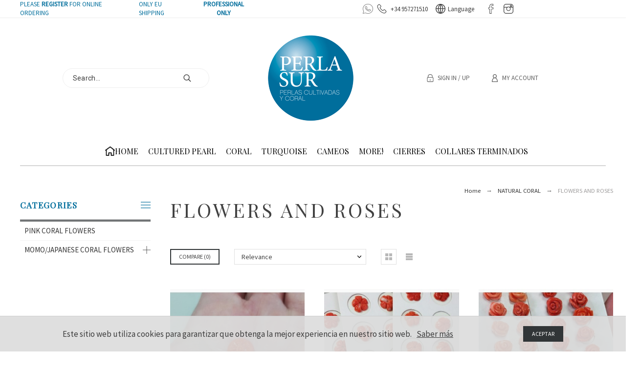

--- FILE ---
content_type: text/html; charset=utf-8
request_url: https://perlasur.es/gb/27-flowers-and-roses
body_size: 59601
content:
<!doctype html>
<html lang="gb">

  <head>
    
       
 

  <meta charset="utf-8">


  <meta http-equiv="x-ua-compatible" content="ie=edge">



  <title>FLOWERS AND ROSES</title>
  <meta name="description" content="">
  <meta name="keywords" content="">
  <meta name="application-name" content="TS v.1.8.8 | Alysum v.5.3.5 | PS v.1.7.5.1" />        <link rel="canonical" href="https://perlasur.es/gb/27-flowers-and-roses">
    
      <link rel="alternate" href="https://perlasur.es/es/27-flores-y-rosas" hreflang="es-es">
      <link rel="alternate" href="https://perlasur.es/gb/27-flowers-and-roses" hreflang="en-gb">
    



  <meta name="viewport" content="width=device-width,minimum-scale=1,initial-scale=1">



  <link rel="icon" type="image/vnd.microsoft.icon" href="/img/favicon.ico?1554201797">
  <link rel="shortcut icon" type="image/x-icon" href="/img/favicon.ico?1554201797">



  	<link href='//fonts.googleapis.com/css?family=Source+Sans+Pro%7CPlayfair+Display%7CRoboto:100,400,500,500i,900%7CArchivo+Narrow:100,400,500,500i' rel='stylesheet'>

	<link rel="stylesheet" href="https://perlasur.es/themes/_libraries/font-awesome/css/font-awesome.min.css" type="text/css" media="all">
	<link rel="stylesheet" href="https://perlasur.es/themes/alysum/assets/css/theme.css" type="text/css" media="all">
	<link rel="stylesheet" href="https://perlasur.es/modules/blockreassurance/views/css/front.css" type="text/css" media="all">
	<link rel="stylesheet" href="https://perlasur.es/modules/csoft_instagramfeeds/views/css/cs_instagram.css" type="text/css" media="all">
	<link rel="stylesheet" href="https://perlasur.es/modules/ps_facetedsearch/views/dist/front.css" type="text/css" media="all">
	<link rel="stylesheet" href="https://perlasur.es/modules/pk_manufacturers/assets/css/styles.css" type="text/css" media="all">
	<link rel="stylesheet" href="https://perlasur.es/modules/pk_menu/views/css/front.css" type="text/css" media="all">
	<link rel="stylesheet" href="https://perlasur.es/modules/pk_themesettings/assets/css/styles.css" type="text/css" media="all">
	<link rel="stylesheet" href="https://perlasur.es/modules/pk_themesettings/assets/css/presets/oldstyle.css" type="text/css" media="all">
	<link rel="stylesheet" href="https://perlasur.es/modules/pk_themesettings/assets/css/dynamic/generatedcss1.css" type="text/css" media="all">
	<link rel="stylesheet" href="https://perlasur.es/modules/pk_themesettings/assets/css/dynamic/customercss1.css" type="text/css" media="all">
	<link rel="stylesheet" href="https://perlasur.es/modules/pspagebuilder/views/css/pagebuilder.css" type="text/css" media="all">
	<link rel="stylesheet" href="https://perlasur.es/modules/revsliderprestashop/views/css/rs-plugin/css/settings.css" type="text/css" media="all">
	<link rel="stylesheet" href="https://perlasur.es/modules/revsliderprestashop/views/css/css/front.css" type="text/css" media="all">
	<link rel="stylesheet" href="https://perlasur.es/modules/blockuserinfo/blockuserinfo.css" type="text/css" media="all">
	<link rel="stylesheet" href="https://perlasur.es/modules/blocklanguages/blocklanguages.css" type="text/css" media="all">
	<link rel="stylesheet" href="https://perlasur.es/modules/favoriteproducts/favoriteproducts.css" type="text/css" media="all">
	<link rel="stylesheet" href="https://perlasur.es/modules/blockcurrencies/blockcurrencies.css" type="text/css" media="all">
	<link rel="stylesheet" href="https://perlasur.es/js/jquery/ui/themes/base/minified/jquery-ui.min.css" type="text/css" media="all">
	<link rel="stylesheet" href="https://perlasur.es/js/jquery/ui/themes/base/minified/jquery.ui.theme.min.css" type="text/css" media="all">
	<link rel="stylesheet" href="https://perlasur.es/js/jquery/plugins/fancybox/jquery.fancybox.css" type="text/css" media="all">
	<link rel="stylesheet" href="https://perlasur.es/js/jquery/plugins/bxslider/jquery.bxslider.css" type="text/css" media="all">
	<link rel="stylesheet" href="https://perlasur.es/modules/pk_compare/assets/css/styles.css" type="text/css" media="all">
	<link rel="stylesheet" href="https://perlasur.es/modules/pk_customlinks/assets/css/styles.css" type="text/css" media="all">
	<link rel="stylesheet" href="https://perlasur.es/modules/pk_favorites/views/assets/css/favoriteproducts.css" type="text/css" media="all">
	<link rel="stylesheet" href="https://perlasur.es/modules/pk_lookbook/views/assets/css/styles.css" type="text/css" media="all">
	<link rel="stylesheet" href="https://perlasur.es/modules/pk_twitter/assets/css/styles.css" type="text/css" media="all">
	<link rel="stylesheet" href="https://perlasur.es/modules/pk_wishlist/views/css/front.css" type="text/css" media="all">
	<link rel="stylesheet" href="https://perlasur.es/themes/alysum/modules/ph_simpleblog/views/css/ph_simpleblog-17.css" type="text/css" media="all">
	<link rel="stylesheet" href="https://perlasur.es/modules/ph_simpleblog/css/custom.css" type="text/css" media="all">
	<link rel="stylesheet" href="https://perlasur.es/modules/ps_imageslider/css/homeslider.css" type="text/css" media="all">
	<link rel="stylesheet" href="https://perlasur.es/themes/alysum/assets/css/custom.css" type="text/css" media="all">


<style id="alysum-generated">/* 13px - line-height | 1em = 1 ÷ 14px = 0.0714*/
.header-main #desktop_cart .shopping_cart, 
.header-main .pk_customlinks .dd_container { top:84px }
.header-main .icons-true #desktop_cart .shopping_cart, 
.header-main .icons-true .pk_customlinks .dd_container { top:87.5px }
.header-main .flexmenu .submenu { top:156px }
.header-top #desktop_cart .shopping_cart, 
.header-top .pk_customlinks .dd_container { top:23.5px }
.header-top .flexmenu .submenu { top:34px }
#pattern .view_grid .product_list .grid-container { grid-template-columns: repeat(auto-fill, minmax(200px, 1fr)); }
#pattern .view_grid .product_list .grid-container { grid-column-gap: 40px; }
</style>


  

  <script>
        var compare = {"added_to_compare_msg":"The product has been successfully added to&nbsp;<a href=\"https:\/\/perlasur.es\/gb\/module\/pk_compare\/compare\">compare list<\/a>","removed_from_compare_msg":"The product has been successfully removed from","page_link":"https:\/\/perlasur.es\/gb\/module\/pk_compare\/compare","comparator_max_item":"4"};
        var favorites = {"favorite_products_url_add":"https:\/\/perlasur.es\/gb\/module\/pk_favorites\/actions?process=add","favorite_products_url_remove":"https:\/\/perlasur.es\/gb\/module\/pk_favorites\/actions?process=remove","favorite_products_id_product":false,"phrases":{"add":"Add to favorites","delete":"Delete","remove":"Remove from favorites","added":"The product has been added to your&nbsp;<a href=\"https:\/\/perlasur.es\/gb\/module\/pk_favorites\/account\">favorites<\/a>","removed":"The product has been removed from&nbsp;<a href=\"https:\/\/perlasur.es\/gb\/module\/pk_favorites\/account\">favorites<\/a>"}};
        var prestashop = {"cart":{"products":[],"totals":{"total":{"type":"total","label":"Total","amount":0,"value":"\u20ac0.00"},"total_including_tax":{"type":"total","label":"Total (tax incl.)","amount":0,"value":"\u20ac0.00"},"total_excluding_tax":{"type":"total","label":"Total (VAT excl.)","amount":0,"value":"\u20ac0.00"}},"subtotals":{"products":{"type":"products","label":"Subtotal","amount":0,"value":"\u20ac0.00"},"discounts":null,"shipping":{"type":"shipping","label":"Shipping","amount":0,"value":"Free"},"tax":null},"products_count":0,"summary_string":"0 items","vouchers":{"allowed":1,"added":[]},"discounts":[],"minimalPurchase":0,"minimalPurchaseRequired":""},"currency":{"name":"Euro","iso_code":"EUR","iso_code_num":"978","sign":"\u20ac"},"customer":{"lastname":null,"firstname":null,"email":null,"birthday":null,"newsletter":null,"newsletter_date_add":null,"optin":null,"website":null,"company":null,"siret":null,"ape":null,"is_logged":false,"gender":{"type":null,"name":null},"addresses":[]},"language":{"name":"English GB (English)","iso_code":"gb","locale":"en-GB","language_code":"en-gb","is_rtl":"0","date_format_lite":"Y-m-d","date_format_full":"Y-m-d H:i:s","id":4},"page":{"title":"","canonical":"https:\/\/perlasur.es\/gb\/27-flowers-and-roses","meta":{"title":"FLOWERS AND ROSES","description":"","keywords":"","robots":"index"},"page_name":"category","body_classes":{"lang-gb":true,"lang-rtl":false,"country-ES":true,"currency-EUR":true,"layout-left-column":true,"page-category":true,"tax-display-enabled":true,"category-id-27":true,"category-FLOWERS AND ROSES":true,"category-id-parent-25":true,"category-depth-level-3":true},"admin_notifications":[]},"shop":{"name":"Perlasur, S.L.","logo":"\/img\/perlasur-logo-1554201787.jpg","stores_icon":"\/img\/logo_stores.gif","favicon":"\/img\/favicon.ico"},"urls":{"base_url":"https:\/\/perlasur.es\/","current_url":"https:\/\/perlasur.es\/gb\/27-flowers-and-roses","shop_domain_url":"https:\/\/perlasur.es","img_ps_url":"https:\/\/perlasur.es\/img\/","img_cat_url":"https:\/\/perlasur.es\/img\/c\/","img_lang_url":"https:\/\/perlasur.es\/img\/l\/","img_prod_url":"https:\/\/perlasur.es\/img\/p\/","img_manu_url":"https:\/\/perlasur.es\/img\/m\/","img_sup_url":"https:\/\/perlasur.es\/img\/su\/","img_ship_url":"https:\/\/perlasur.es\/img\/s\/","img_store_url":"https:\/\/perlasur.es\/img\/st\/","img_col_url":"https:\/\/perlasur.es\/img\/co\/","img_url":"https:\/\/perlasur.es\/themes\/alysum\/assets\/img\/","css_url":"https:\/\/perlasur.es\/themes\/alysum\/assets\/css\/","js_url":"https:\/\/perlasur.es\/themes\/alysum\/assets\/js\/","pic_url":"https:\/\/perlasur.es\/upload\/","pages":{"address":"https:\/\/perlasur.es\/gb\/direccion","addresses":"https:\/\/perlasur.es\/gb\/direcciones","authentication":"https:\/\/perlasur.es\/gb\/inicio-sesion","cart":"https:\/\/perlasur.es\/gb\/carrito","category":"https:\/\/perlasur.es\/gb\/index.php?controller=category","cms":"https:\/\/perlasur.es\/gb\/index.php?controller=cms","contact":"https:\/\/perlasur.es\/gb\/contactanos","discount":"https:\/\/perlasur.es\/gb\/descuento","guest_tracking":"https:\/\/perlasur.es\/gb\/seguimiento-cliente-no-registrado","history":"https:\/\/perlasur.es\/gb\/historial-compra","identity":"https:\/\/perlasur.es\/gb\/datos-personales","index":"https:\/\/perlasur.es\/gb\/","my_account":"https:\/\/perlasur.es\/gb\/mi-cuenta","order_confirmation":"https:\/\/perlasur.es\/gb\/confirmacion-pedido","order_detail":"https:\/\/perlasur.es\/gb\/index.php?controller=order-detail","order_follow":"https:\/\/perlasur.es\/gb\/seguimiento-pedido","order":"https:\/\/perlasur.es\/gb\/pedido","order_return":"https:\/\/perlasur.es\/gb\/index.php?controller=order-return","order_slip":"https:\/\/perlasur.es\/gb\/albaran","pagenotfound":"https:\/\/perlasur.es\/gb\/pagina-no-ecnontrada","password":"https:\/\/perlasur.es\/gb\/recuperacion-contrasena","pdf_invoice":"https:\/\/perlasur.es\/gb\/index.php?controller=pdf-invoice","pdf_order_return":"https:\/\/perlasur.es\/gb\/index.php?controller=pdf-order-return","pdf_order_slip":"https:\/\/perlasur.es\/gb\/index.php?controller=pdf-order-slip","prices_drop":"https:\/\/perlasur.es\/gb\/bajamos-precios","product":"https:\/\/perlasur.es\/gb\/index.php?controller=product","search":"https:\/\/perlasur.es\/gb\/buscar","sitemap":"https:\/\/perlasur.es\/gb\/mapa-web","stores":"https:\/\/perlasur.es\/gb\/tiendas","supplier":"https:\/\/perlasur.es\/gb\/proveedor","register":"https:\/\/perlasur.es\/gb\/inicio-sesion?create_account=1","order_login":"https:\/\/perlasur.es\/gb\/pedido?login=1"},"alternative_langs":{"es-es":"https:\/\/perlasur.es\/es\/27-flores-y-rosas","en-gb":"https:\/\/perlasur.es\/gb\/27-flowers-and-roses"},"theme_assets":"\/themes\/alysum\/assets\/","actions":{"logout":"https:\/\/perlasur.es\/gb\/?mylogout="},"no_picture_image":{"bySize":{"small_default":{"url":"https:\/\/perlasur.es\/img\/p\/gb-default-small_default.jpg","width":80,"height":104},"cart_default":{"url":"https:\/\/perlasur.es\/img\/p\/gb-default-cart_default.jpg","width":126,"height":163},"home_default":{"url":"https:\/\/perlasur.es\/img\/p\/gb-default-home_default.jpg","width":353,"height":489},"medium_default":{"url":"https:\/\/perlasur.es\/img\/p\/gb-default-medium_default.jpg","width":500,"height":650},"large_default":{"url":"https:\/\/perlasur.es\/img\/p\/gb-default-large_default.jpg","width":1000,"height":1300}},"small":{"url":"https:\/\/perlasur.es\/img\/p\/gb-default-small_default.jpg","width":80,"height":104},"medium":{"url":"https:\/\/perlasur.es\/img\/p\/gb-default-home_default.jpg","width":353,"height":489},"large":{"url":"https:\/\/perlasur.es\/img\/p\/gb-default-large_default.jpg","width":1000,"height":1300},"legend":""}},"configuration":{"display_taxes_label":true,"is_catalog":true,"show_prices":false,"opt_in":{"partner":false},"quantity_discount":{"type":"discount","label":"Discount"},"voucher_enabled":1,"return_enabled":0},"field_required":[],"breadcrumb":{"links":[{"title":"Home","url":"https:\/\/perlasur.es\/gb\/"},{"title":"NATURAL CORAL","url":"https:\/\/perlasur.es\/gb\/25-natural-coral"},{"title":"FLOWERS AND ROSES","url":"https:\/\/perlasur.es\/gb\/27-flowers-and-roses"}],"count":3},"link":{"protocol_link":"https:\/\/","protocol_content":"https:\/\/"},"time":1769063287,"static_token":"c941bf705c4897079dbbbc79f6470712","token":"fe7980abb9e8092ee304729c76d87967"};
        var psr_icon_color = "#F19D76";
        var slider_width = "170";
        var theme_cfg = {"preset":"oldstyle","tab_number":"4","pattern":"0","page_width":"1500","toTop":"0","gs_body_typography":{"font_size":"17","line_height":"1.1","letter_spacing":"0","color":"#3c3c3c","font_style":"normal","font_weight":"500","font_family":"Source Sans Pro","text_transform":"none"},"gs_titles_font":"Source Sans Pro","gs_cookie_message":"1","gs_cookie_pages":"12","gs_sticky_menu":"0","gs_lazy_load":"1","gs_preloader":"0","gs_popup_search":"0","gs_google_api_key":"","latin_ext":"0","button_typography":{"font_size":"12","line_height":"1","letter_spacing":"0","color":"#ffffff","font_style":"normal","font_weight":"500","font_family":"Source Sans Pro","text_transform":"uppercase"},"button_color":"#313537","button_border_color":"#313537","button_color_hover":"transparent","button_text_color_hover":"#444444","button_border_color_hover":"#313537","cyrillic":"0","header_builder":"1","header_type":"4","header_position":"header_static","header_elements_icons":"1","header_elements_text":"1","logo_position":"logo-center","logo_type":"image","logo_text":"Perlasur","logo_typography":{"font_size":"58","line_height":"1","letter_spacing":"0","color":"#424243","font_style":"normal","font_weight":"400","font_family":"Playfair Display","text_transform":"none"},"menu_bar_height":"40","menu_background":"#ffffff","menu_typography":{"font_size":"16","line_height":"1.5","letter_spacing":"0","color":"#3c3c3c","font_style":"normal","font_weight":"500","font_family":"Playfair Display","text_transform":"uppercase"},"submenu_typography":{"font_size":"14","line_height":"1","letter_spacing":"0","color":"#3d3d3d","font_style":"normal","font_weight":"600","font_family":"Playfair Display","text_transform":"uppercase"},"top_bar":"1","top_bar_background":"transparent","top_bar_short_message":"Now Shipping to Canada","top_bar_height":"34","top_bar_text":{"font_size":"13","line_height":"1","letter_spacing":"0.04","color":"#8a8a8a","font_style":"normal","font_weight":"400","font_family":"Roboto","text_transform":"none"},"middle_bar_height":"156","hdr_middle_bar_background":"transparent","hdr_search_bar_background":"transparent","hdr_search_bar_border":"#eeeeee","middle_bar_typography":{"font_size":"13","line_height":"1","letter_spacing":"0.06","color":"#444444","font_style":"normal","font_weight":"400","font_family":"Archivo Narrow","text_transform":"uppercase"},"cp_listing_view":"grid","cp_category_preview":"0","cp_subcategories":"0","cp_category_description":"1","cp_only_filter":"0","cp_collapse_filter":"0","cp_item_width":"200","cp_item_gap":"40","footer_builder":"1","footer_main_font":{"font_size":"14","line_height":"1.5","letter_spacing":"0.06","color":"#3c3c3c","font_style":"normal","font_weight":"400","font_family":"Source Sans Pro","text_transform":"none"},"footer_main_title":{"font_size":"15","line_height":"1","letter_spacing":"0.15","color":"#3C3C3C","font_style":"normal","font_weight":"500","font_family":"Playfair Display","text_transform":"uppercase"},"footer_main_link_color":"#3c3c3c","footer_main_background":"#ffffff","footer_bottom":"1","footer_bottom_background":"#ffffff","footer_bottom_height":"140","footer_bottom_font":{"font_size":"13","line_height":"1","letter_spacing":"0","color":"#3c3c3c","font_style":"normal","font_weight":"400","font_family":"Source Sans Pro","text_transform":"none"},"footer_bottom_text":"\u00a9 2024 - Perlasur","footer_bottom_align":"center","footer_bottom_social":"1","footer_bottom_pcards":"0","homepage_builder":"1","homepage_module_title":{"font_size":"18","line_height":"1","letter_spacing":"0.1","color":"#3c3c3c","font_style":"normal","font_weight":"700","font_family":"Playfair Display","text_transform":"uppercase"},"pm_qw_button":"1","pm_colors":"0","pm_labels":"0","pm_countdown":"0","pm_hover_image":"1","pm_title":"1","pm_button_color":"#313537","pm_button_color_hover":"#313537","pm_title_multiline":"1","pm_stars":"0","pm_stars_color":"#eeeeee","pm_stars_color_active":"#afafaf","pm_title_typography":{"font_size":"13","line_height":"1.267","letter_spacing":"0","color":"#000000","font_style":"normal","font_weight":"400","font_family":"Source Sans Pro","text_transform":"none"},"pm_brand":"1","pm_brand_typography":{"font_size":"12","line_height":"1","letter_spacing":"0.12","color":"#3c3c3c","font_style":"normal","font_weight":"400","font_family":"Source Sans Pro","text_transform":"uppercase"},"pm_desc":"0","pm_desc_typography":{"font_size":"14","line_height":"1.2","letter_spacing":"0","color":"#3b3b3b","font_style":"normal","font_weight":"400","font_family":"Source Sans Pro","text_transform":"none"},"pm_price":"1","pm_price_typography":{"font_size":"16","line_height":"1.2","letter_spacing":"0","color":"#006E9C","font_style":"normal","font_weight":"400","font_family":"Playfair Display","text_transform":"none"},"pm_old_price_typography":{"font_size":"16","line_height":"1.2","letter_spacing":"0","color":"#3c3c3c","font_style":"italic","font_weight":"400","font_family":"Playfair Display","text_transform":"none"},"pm_details_layout":"pm_details_layout2","pm_labels_color":"#313537","pm_labels_typography":{"font_size":"12","line_height":"1.5","letter_spacing":"0.1","color":"#ffffff","font_style":"normal","font_weight":"400","font_family":"Playfair Display","text_transform":"uppercase"},"sb_title":{"font_size":"17","line_height":"1.2","letter_spacing":"0.08","color":"#006E9C","font_style":"normal","font_weight":"600","font_family":"Playfair Display","text_transform":"uppercase"},"sa_facebook":"1","sa_facebook_link":"https:\/\/www.facebook.com\/perlasurspain\/","sa_twitter":"0","sa_twitter_link":"https:\/\/twitter.com\/","sa_pinterest":"0","sa_pinterest_link":"https:\/\/pinterest.com\/","sa_linkedin":"0","sa_linkedin_link":"https:\/\/linkedin.com\/","sa_instagram":"1","sa_instagram_link":"https:\/\/www.instagram.com\/perlasurperlasycoral\/","sa_flickr":"0","sa_flickr_link":"https:\/\/flickr.com\/","sa_youtube":"0","sa_youtube_link":"https:\/\/youtube.com\/","pay_visa":"0","pay_am_exp":"0","pay_mastercard":"0","pay_paypal":"0","pay_skrill":"0","pay_maestro":"0","pay_discover":"0","pay_cirrus":"0","pay_direct":"0","pay_solo":"0","pay_switch":"0","pay_wu":"0","pay_bitcoin":"0","pay_bitcoingold":"0","pay_litecoin":"0","pay_ethereum":"0","pay_dogecoin":"0","pay_monacoin":"0","pp_builder_layout":"0","pp_price":{"font_size":"22","line_height":"1.2","letter_spacing":"0","color":"#006E9C","font_style":"normal","font_weight":"400","font_family":"Playfair Display","text_transform":"uppercase"},"pp_share":"0","pp_countdown":"0","pp_innnerzoom":"0","pp_updownbuttons":"1","cont_map_zoom_level":"10","cont_map_custom_style":"0","mt_maintenance":"1","mt_countdown":"0","mt_notify":"0","mt_date_until":"01\/01\/2020","amp_enable":"0","gs_cookie_link":"https:\/\/cookiesandyou.com","item_key":"","versions":"","preset_to_import":"","dc_preset_to_import":"alysum","gs_sticky_menu_class":"","cont_longitude":"-0.4932303,14","cont_latitude":"39.4240166","pm_filter_image":"0","tab":"AdminModules","ps_version":"1751"};
        var wishlist = {"added_to_wishlist_msg":"The product was successfully added to&nbsp;<a href=\"https:\/\/perlasur.es\/gb\/module\/pk_wishlist\/mywishlist\">your wishlist<\/a>","wishlist_btn_icon":"<svg class='svgic'><use xlink:href='#si-wishlist'><\/use><\/svg>","static_token":false,"advansedwishlist_controller_url":"https:\/\/perlasur.es\/gb\/module\/pk_wishlist\/default","mywishlist_url":"https:\/\/perlasur.es\/gb\/module\/pk_wishlist\/mywishlist"};
      </script>



  <script>var SdsJsOnLoadActions = [];window.onload=function(){ $.each(SdsJsOnLoadActions, function(k, func){ func.call(); }); };</script><script type="text/javascript">
	var favorite_products_url_add = 'https://perlasur.es/gb/module/favoriteproducts/actions?process=add';
	var favorite_products_url_remove = 'https://perlasur.es/gb/module/favoriteproducts/actions?process=remove';
 
</script>
<script>
          (function(i,s,o,g,r,a,m){i['GoogleAnalyticsObject']=r;i[r]=i[r]||function(){
          (i[r].q=i[r].q||[]).push(arguments)},i[r].l=1*new Date();a=s.createElement(o),
          m=s.getElementsByTagName(o)[0];a.async=1;a.src=g;m.parentNode.insertBefore(a,m)
          })(window,document,'script','//www.google-analytics.com/analytics.js','ga');
          ga('create', 'UA-65765249-16', 'auto');
          ga('send', 'pageview');</script>



    
  </head>

  <body id="category" class="lang-gb country-es currency-eur layout-left-column page-category tax-display-enabled category-id-27 category-flowers-and-roses category-id-parent-25 category-depth-level-3 pm-details-layout2 header-static gs-lazy-load">

    
    
      <!--noindex--><svg style="display:none" version="1.1" xmlns="http://www.w3.org/2000/svg" xmlns:xlink="http://www.w3.org/1999/xlink">
<defs>
<symbol id="si-loading" viewBox="0 0 91.3 91.3">
<circle cx="45.7" cy="45.7" r="45.7"/>
<circle fill="#FFFFFF" cx="45.7" cy="24.4" r="12.5"/>
</symbol>
<symbol id="si-updown" viewBox="0 0 8 8">
<path d="M8 2.194c0 .17-.062.34-.183.47L4.44 6.275c-.117.126-.275.197-.44.197-.165 0-.323-.07-.44-.194L.184 2.666c-.242-.26-.243-.68 0-.94.243-.26.637-.26.88 0L4 4.866l2.937-3.14c.243-.26.638-.26.88 0 .12.128.183.298.183.468z" />
<path style="display:none;" d="M7.958,5.554c0-0.223-0.084-0.443-0.253-0.612L4.603,1.835 c-0.334-0.334-0.873-0.334-1.206,0L0.295,4.941c-0.335,0.335-0.337,0.882-0.004,1.22C0.624,6.499,1.166,6.501,1.5,6.165L4,3.663 l2.5,2.502c0.336,0.336,0.877,0.334,1.21-0.004C7.876,5.993,7.958,5.772,7.958,5.554z"/>
</symbol>
<symbol id="si-arrowdown" viewBox="0 0 20 20">
<path d="M13.418 7.859c0.271-0.268 0.709-0.268 0.978 0s0.272 0.701 0 0.969l-3.908 3.83c-0.27 0.268-0.707 0.268-0.979 0l-3.908-3.83c-0.27-0.267-0.27-0.701 0-0.969s0.709-0.268 0.978 0l3.421 3.141 3.418-3.141z"/>
</symbol>
<symbol id="si-arrowright" viewBox="0 0 8 8">
<path d="M2.196,0.03c0.17,0,0.34,0.061,0.47,0.181l3.606,3.353C6.397,3.68,6.468,3.836,6.468,4	s-0.07,0.321-0.195,0.437L2.666,7.789c-0.259,0.241-0.68,0.241-0.938,0c-0.26-0.241-0.26-0.632,0-0.873L4.864,4L1.728,1.085 c-0.26-0.241-0.26-0.633,0-0.874C1.856,0.091,2.026,0.03,2.196,0.03z"/>
</symbol>
<symbol id="si-arrowleft" viewBox="0 0 8 8">
<path d="M5.804,7.97c-0.17,0-0.34-0.061-0.47-0.181L1.728,4.437C1.603,4.32,1.533,4.164,1.533,4 s0.07-0.321,0.195-0.437l3.606-3.353c0.259-0.241,0.68-0.241,0.938,0c0.26,0.241,0.26,0.632,0,0.873L3.136,4l3.136,2.915 c0.26,0.241,0.26,0.633,0,0.874C6.144,7.909,5.974,7.97,5.804,7.97z"/>
</symbol>
<symbol id="si-cart" viewBox="0 0 19 19">
<path d="M18.885,4.776c-0.129-0.197-0.352-0.312-0.586-0.312H8.552c-0.387,0-0.703,0.312-0.703,0.692 s0.316,0.693,0.703,0.693h8.669l-2.601,5.89H6.795L3.924,1.509C3.843,1.208,3.562,1,3.245,1H0.703C0.316,1,0,1.312,0,1.693 c0,0.381,0.316,0.692,0.703,0.692h2.015l2.87,10.231c0.082,0.301,0.363,0.509,0.68,0.509h8.821c0.281,0,0.527-0.161,0.645-0.416 l3.21-7.275C19.037,5.216,19.014,4.973,18.885,4.776z M5.6,14.858c-0.879,0-1.594,0.704-1.594,1.57S4.721,18,5.6,18 s1.593-0.705,1.593-1.571S6.479,14.858,5.6,14.858z M15.452,14.858c-0.879,0.058-1.535,0.82-1.477,1.675 c0.059,0.82,0.75,1.467,1.582,1.467h0.117c0.422-0.035,0.808-0.219,1.089-0.543c0.281-0.312,0.41-0.717,0.387-1.144 C17.092,15.459,16.331,14.801,15.452,14.858z"/>
</symbol>
<symbol id="si-button-cart" viewBox="0 0 16 16">
<path d="M15.902,3.832c-0.108-0.174-0.296-0.274-0.493-0.274H7.202c-0.326,0-0.592,0.274-0.592,0.61 c0,0.337,0.267,0.611,0.592,0.611h7.3l-2.19,5.197h-6.59L3.305,0.948C3.236,0.684,2.999,0.5,2.732,0.5H0.592 C0.266,0.5,0,0.774,0,1.111c0,0.336,0.266,0.611,0.592,0.611h1.697l2.417,9.028C4.774,11.017,5.011,11.2,5.278,11.2h7.428 c0.237,0,0.444-0.143,0.543-0.367l2.703-6.421C16.031,4.22,16.012,4.005,15.902,3.832z M4.715,12.729 c-0.74,0-1.342,0.622-1.342,1.386S3.976,15.5,4.715,15.5c0.74,0,1.342-0.622,1.342-1.386S5.456,12.729,4.715,12.729z  M13.012,12.729c-0.739,0.051-1.292,0.724-1.242,1.478C11.818,14.93,12.4,15.5,13.102,15.5h0.098 c0.355-0.03,0.682-0.193,0.918-0.479c0.236-0.274,0.346-0.631,0.325-1.008C14.394,13.258,13.752,12.678,13.012,12.729z"/>
</symbol>
<symbol id="si-search" viewBox="0 0 19 19">
<path d="M13.616,12.292c0.937-1.237,1.501-2.774,1.501-4.445c0.001-4.051-3.278-7.348-7.309-7.348 s-7.31,3.297-7.31,7.348c0,4.053,3.28,7.349,7.31,7.349c1.71,0,3.279-0.597,4.523-1.588l4.869,4.895l1.299-1.304L13.616,12.292z M7.809,13.542c-3.123,0-5.663-2.554-5.663-5.694c0-3.14,2.54-5.694,5.663-5.694c3.124,0,5.664,2.554,5.664,5.693 C13.473,10.987,10.932,13.542,7.809,13.542z"/>
</symbol>
<symbol id="si-cross" viewBox="0 0 12 12">
<polygon points="11.5,2.127 10.248,0.875 6.173,4.949 2.096,0.848 0.843,2.1 4.92,6.202 0.871,10.252 2.123,11.505 6.169,7.458 10.191,11.505 11.445,10.252 7.422,6.205"/>
</symbol>
<symbol id="si-cross-thin" viewBox="0 0 64 64">
<path d="M28.941,31.786L0.613,60.114c-0.787,0.787-0.787,2.062,0,2.849c0.393,0.394,0.909,0.59,1.424,0.59 c0.516,0,1.031-0.196,1.424-0.59l28.541-28.541l28.541,28.541c0.394,0.394,0.909,0.59,1.424,0.59c0.515,0,1.031-0.196,1.424-0.59 c0.787-0.787,0.787-2.062,0-2.849L35.064,31.786L63.41,3.438c0.787-0.787,0.787-2.062,0-2.849c-0.787-0.786-2.062-0.786-2.848,0   L32.003,29.15L3.441,0.59c-0.787-0.786-2.061-0.786-2.848,0c-0.787,0.787-0.787,2.062,0,2.849L28.941,31.786z"/>
</symbol>
<symbol id="si-twitter" viewBox="0 0 341.117 341.117">
<path d="M115.394,304.407c-33.085,0-65.862-9.158-94.777-26.479L0,265.582l24.024,0.405c0.778,0.039,2.031,0.103,4.004,0.103 c9.145,0,38.278-1.472,68.15-18.329c-22.455-6.677-41.01-24.036-48.651-46.762l-3.785-11.253l10.309,2.68 c-16.523-12.693-27.333-32.205-28.516-53.953l-0.566-10.411l9.557,4.171c1.742,0.765,3.515,1.44,5.315,2.024 c-13.573-18.998-21.787-48.355-4.659-79.538l4.717-8.593l5.996,7.757c28.728,37.141,71.325,59.789,117.778,62.899 c-0.283-2.886-0.482-5.54-0.482-6.369c0-34.474,26.234-70.13,70.13-70.13c18.426,0,36.164,7.32,49.23,20.206 c17.513-4.113,34.249-14.325,34.429-14.435l15.18-9.345l-5.733,16.883c-2.751,8.085-6.941,15.534-12.314,22.038 c2.931-0.958,5.81-2.057,8.773-3.348l18.233-8.908l-7.661,16.453c-6.324,13.593-16.87,24.808-29.968,31.98 c2.879,44.994-15.624,95.194-48.908,132.059c-24.705,27.372-68.703,60.084-138.016,60.528L115.394,304.407z M47.841,277.472 c21.427,9.248,44.409,14.075,67.546,14.075l1.099-0.006c64.628-0.411,105.586-30.836,128.556-56.286 c32.031-35.483,49.397-83.999,45.309-126.621l-0.431-4.524l4.113-1.915c6.523-3.04,12.365-7.262,17.269-12.397 c-5.488,1.388-11.343,2.423-18.092,3.239l-4.929,0.598l-3.843-9.743l4.473-3.445c6.266-3.67,11.729-8.451,16.144-14.049 c-6.986,2.976-15.232,5.887-23.477,7.423l-3.522,0.656l-2.41-2.648c-10.836-11.89-26.254-18.702-42.321-18.702 c-35.849,0-57.276,29.12-57.276,57.276c0,1.703,0.848,9.454,1.15,11.446l2.918,8.297l-9.28-0.199 c-49.744-1.073-96.023-22.873-128.511-60.181c-12.854,33.754,8.728,60.721,19.036,68.799l15.071,11.819l-19.146-0.334 c-5.996-0.103-11.864-0.919-17.552-2.436c5.058,22.558,22.886,40.682,46.048,45.656l25.354,5.45l-24.962,7.025 c-4.351,1.221-9.287,1.838-14.672,1.838c-2.519,0-4.929-0.135-7.153-0.341c10.039,17.674,28.734,29.551,49.416,30.56l18.072,0.887 L117.264,249.4C92.283,267.774,66.37,274.85,47.841,277.472z"/>
</symbol>
<symbol id="si-vimeo" viewBox="0 0 502.345 502.345">
<path d="M489.338,53.647c-23.502-30.216-73.862-25.18-88.97-22.662c-23.502,4.197-97.364,38.61-123.384,116.669l-3.357,11.751 h13.43c25.18-2.518,38.61,0,45.325,6.715c5.875,5.875,8.393,16.787,6.715,34.413c-1.679,19.305-11.751,41.128-21.823,59.593 l-0.839,1.679c-7.554,14.269-21.823,41.128-36.092,42.807c-5.875,0.839-11.751-2.518-17.626-9.233 c-19.305-20.984-23.502-58.754-26.859-92.328c-1.679-11.751-2.518-21.823-4.197-31.895l-1.679-9.233 c-3.357-20.984-7.554-43.646-13.43-63.79c-6.715-20.984-21.823-47.843-42.807-53.718c-20.144-5.875-45.325,1.679-61.272,11.751 c-28.538,17.626-52.879,39.449-76.38,60.433c-9.233,9.233-19.305,18.466-29.377,26.859C2.518,146.814,0,151.85,0,156.886 c0,3.357,1.679,6.715,3.357,10.072c0.839,0.839,0.839,1.679,1.679,2.518c3.357,5.875,8.393,14.269,19.305,15.948 c10.912,1.679,21.823-0.839,31.056-4.197c15.948-5.036,22.662-6.715,29.377,5.036c5.875,10.911,10.072,23.502,13.43,36.092 c1.679,5.875,3.357,12.59,5.875,18.466c8.393,25.18,15.108,52.039,22.662,81.416l2.518,10.911 c11.751,49.521,28.538,117.508,71.344,135.974c6.715,3.357,13.43,4.197,20.984,4.197c20.984,0,43.646-10.072,56.236-17.626 c49.521-30.216,84.774-72.184,110.793-106.597c70.505-96.525,106.597-203.121,111.633-230.82 C505.285,90.578,501.089,68.755,489.338,53.647z M483.462,115.758c-5.036,26.02-41.128,130.938-108.275,223.266 c-25.18,32.734-58.754,73.862-106.597,101.561c-15.108,9.233-44.485,20.144-62.111,12.59 c-35.253-15.108-50.361-78.059-61.272-124.223l-2.518-10.911c-6.715-29.377-13.43-56.236-22.662-82.256 c-1.679-5.875-3.357-11.751-5.036-17.626c-3.357-12.59-7.554-26.859-15.108-39.449c-8.393-13.43-17.626-17.626-27.698-17.626 c-7.554,0-15.108,2.518-21.823,3.357c-8.393,2.518-15.948,5.036-23.502,4.197c-2.518,0-10.072-10.072-10.911-11.751 c10.911-8.393,21.823-18.466,31.895-27.698c23.502-20.984,47.003-41.967,73.862-57.075c12.59-7.554,32.734-14.269,47.843-10.072 c13.43,3.357,26.02,23.502,31.895,41.967c5.875,18.466,9.233,41.128,12.59,61.272l1.679,9.233 c0.839,9.233,2.518,19.305,3.357,30.216c3.357,36.092,7.554,77.22,31.056,102.4c10.072,10.911,20.984,15.948,31.895,14.269 c22.662-3.357,38.61-32.734,48.682-52.039l0.839-1.679c10.072-19.305,21.823-42.807,23.502-65.469 c1.679-22.662-1.679-37.77-11.751-47.843c-10.911-10.911-27.698-13.43-45.325-12.59c27.698-67.148,92.328-91.489,104.918-93.167 c12.59-2.518,55.397-6.715,73.023,15.948C485.141,76.309,487.659,92.257,483.462,115.758z"/>
</symbol>
<symbol id="si-youtube" viewBox="0 0 21 21">
<path d="M7.893,6.643c0,0.604,0.038,1.057,0.114,1.359c0.075,0.301,0.202,0.559,0.379,0.771 c0.177,0.212,0.485,0.311,0.806,0.415c0.319,0.105,0.975,0.157,1.437,0.157c0.413,0,0.601-0.061,0.92-0.185 c0.318-0.123,0.579-0.253,0.781-0.512c0.203-0.258,0.336-0.537,0.398-0.836c0.061-0.298,0.092-0.768,0.092-1.406V4.605 c0-0.504-0.033-0.879-0.101-1.125s-0.19-0.485-0.374-0.718c-0.182-0.232-0.441-0.421-0.777-0.565 c-0.335-0.146-0.561-0.217-1.03-0.217c-0.557,0-1.338,0.111-1.696,0.337C8.485,2.543,8.236,2.842,8.099,3.213 C7.961,3.584,7.893,4.1,7.893,4.761V6.643z M9.949,4.161L9.949,4.161c0-0.365,0.021-0.594,0.063-0.688 c0.042-0.096,0.212-0.143,0.335-0.143s0.293,0.047,0.332,0.143c0.037,0.095,0.056,0.323,0.056,0.688v2.974 c0,0.307-0.019,0.507-0.059,0.6s-0.298,0.14-0.422,0.14c-0.12,0-0.201-0.051-0.242-0.153C9.969,7.619,9.949,7.401,9.949,7.064 V4.161z M4.369,9.279h2.058V6.14l1.541-5.596L5.971,0.499C5.688,2.126,5.486,3.312,5.365,4.236C5.326,3.65,5.15,2.191,4.837,0.499 H2.84L4.369,6.14V9.279z M13.783,8.781c0.1,0.188,0.252,0.28,0.459,0.394c0.205,0.115,0.554,0.079,0.867,0.079 c0.275,0,0.519,0.032,0.73-0.088c0.211-0.119,0.391-0.239,0.535-0.479l-0.037,0.529h2.123V1.972h-2.116v4.981 c0,0.582-0.015,0.928-0.043,1.034c-0.03,0.106-0.21,0.161-0.364,0.161c-0.145,0-0.262-0.052-0.295-0.156 c-0.033-0.103-0.049-0.432-0.049-0.985V1.972h-2.027v4.992c0,0.61,0.013,1.019,0.036,1.225C13.625,8.394,13.688,8.592,13.783,8.781 z M18.936,10.655H3.067c-0.868,0-1.568,0.771-1.568,1.726v6.395c0,0.951,0.701,1.726,1.568,1.726h15.868 c0.863,0,1.566-0.773,1.566-1.726v-6.395C20.502,11.427,19.799,10.655,18.936,10.655z M6.16,13.965H5.521v5.134H4.044v-5.134H3.322 v-1.44H6.16V13.965z M10.421,19.099H8.865l0.026-0.434C8.786,18.841,8.655,18.973,8.5,19.06c-0.156,0.089-0.334,0.132-0.536,0.132 c-0.23,0-0.48-0.041-0.631-0.125c-0.15-0.083-0.263-0.194-0.335-0.334c-0.072-0.139-0.117-0.283-0.134-0.434 c-0.018-0.151-0.027-0.45-0.027-0.898v-3.424h1.457v3.455c0,0.405,0.012,0.646,0.036,0.723c0.023,0.075,0.221,0.114,0.327,0.114 c0.114,0,0.27-0.039,0.291-0.117c0.021-0.079,0.032-0.332,0.032-0.759V13.96h1.442V19.099z M14.628,17.645 c0,0.383,0.005,0.667-0.044,0.854c-0.049,0.187-0.165,0.349-0.348,0.487c-0.18,0.137-0.338,0.205-0.588,0.205 c-0.18,0-0.346-0.041-0.502-0.121c-0.154-0.083-0.473-0.204-0.602-0.367l-0.1,0.396h-1.387v-6.575h1.486v1.902 c0.126-0.152,0.444-0.266,0.599-0.341c0.155-0.074,0.322-0.112,0.505-0.112c0.21,0,0.393,0.034,0.545,0.103 c0.154,0.068,0.215,0.164,0.294,0.288c0.081,0.123,0.101,0.242,0.116,0.361c0.016,0.118,0.024,0.004,0.024,0.388V17.645z M18.832,16.218h-2.099v1.493c0,0.236,0.017,0.388,0.05,0.455c0.033,0.068,0.155,0.103,0.247,0.103 c0.116,0,0.282-0.045,0.321-0.136c0.039-0.09,0.059-0.266,0.059-0.524V16.92h1.422v0.386c0,0.321-0.021,0.569-0.06,0.742 c-0.038,0.173-0.13,0.357-0.273,0.555c-0.146,0.196-0.387,0.344-0.608,0.441c-0.22,0.099-0.496,0.147-0.83,0.147 c-0.322,0-0.52-0.049-0.768-0.146c-0.248-0.098-0.483-0.229-0.621-0.398c-0.139-0.169-0.263-0.355-0.316-0.558 c-0.053-0.203-0.078-0.499-0.078-0.888v-1.7c0-0.456,0.059-0.45,0.178-0.713c0.118-0.264,0.386-0.465,0.656-0.604 c0.271-0.142,0.493-0.212,0.844-0.212c0.429,0,0.842,0.084,1.121,0.254s0.475,0.394,0.586,0.672c0.113,0.279,0.17,0.489,0.17,0.994 V16.218z M13.138,15.021c-0.032-0.084-0.274-0.123-0.369-0.123c-0.094,0-0.153,0.035-0.183,0.107 c-0.027,0.071-0.041-0.112-0.041,0.179v2.43c0,0.28,0.016,0.461,0.047,0.538c0.031,0.078,0.095,0.118,0.188,0.118 c0.096,0,0.336-0.041,0.364-0.121c0.028-0.082,0.044-0.276,0.044-0.586v-2.379C13.188,14.913,13.17,15.103,13.138,15.021z M17.027,14.805c-0.104,0-0.229,0.034-0.256,0.101c-0.025,0.067-0.038-0.028-0.038,0.267v0.289h0.565v-0.289 c0-0.271-0.014-0.17-0.042-0.249C17.229,14.845,17.113,14.805,17.027,14.805z"/>
</symbol>
<symbol id="si-youtube-button" viewBox="0 0 96.875 96.875">
<path d="M95.201,25.538c-1.186-5.152-5.4-8.953-10.473-9.52c-12.013-1.341-24.172-1.348-36.275-1.341 c-12.105-0.007-24.266,0-36.279,1.341c-5.07,0.567-9.281,4.368-10.467,9.52C0.019,32.875,0,40.884,0,48.438 C0,55.992,0,64,1.688,71.336c1.184,5.151,5.396,8.952,10.469,9.52c12.012,1.342,24.172,1.349,36.277,1.342 c12.107,0.007,24.264,0,36.275-1.342c5.07-0.567,9.285-4.368,10.471-9.52c1.689-7.337,1.695-15.345,1.695-22.898 C96.875,40.884,96.889,32.875,95.201,25.538z M35.936,63.474c0-10.716,0-21.32,0-32.037c10.267,5.357,20.466,10.678,30.798,16.068 C56.434,52.847,46.23,58.136,35.936,63.474z"/>
</symbol>
<symbol id="si-facebook" viewBox="0 0 288.861 288.861">
<path d="M167.172,288.861h-62.16V159.347H70.769v-59.48h34.242v-33.4C105.011,35.804,124.195,0,178.284,0 c19.068,0,33.066,1.787,33.651,1.864l5.739,0.746l-1.382,55.663l-6.324-0.058c-0.013,0-14.223-0.135-29.724-0.135 c-11.536,0-13.066,2.847-13.066,14.171v27.629h50.913l-2.821,59.48h-48.086v129.501H167.172z M117.858,276.007h36.453V146.5h48.677 l1.607-33.779h-50.284V72.238c0-13.368,3.078-27.025,25.919-27.025c9.178,0,17.899,0.045,23.509,0.09l0.778-31.292 c-5.675-0.508-15.116-1.157-26.247-1.157c-44.544,0-60.419,27.693-60.419,53.613v46.254H83.61V146.5h34.242v129.507H117.858z"/>
</symbol>
<symbol id="si-facebook-solid" viewBox="0 0 512 512">
<path d="M296.296,512H200.36V256h-64v-88.225l64-0.029l-0.104-51.976C200.256,43.794,219.773,0,304.556,0h70.588v88.242h-44.115 c-33.016,0-34.604,12.328-34.604,35.342l-0.131,44.162h79.346l-9.354,88.225L296.36,256L296.296,512z"/>
</symbol>
<symbol id="si-twitter2" viewBox="0 0 100 100">
<path d="M72.262,72.496H50.054c-3.087,0-5.712-1.08-7.869-3.25c-2.167-2.172-3.238-4.797-3.238-7.899v-7.903h31.644 c2.854,0,5.312-1.026,7.354-3.063c2.042-2.054,3.066-4.509,3.066-7.366c0-2.867-1.025-5.319-3.072-7.366 c-2.049-2.042-4.514-3.066-7.38-3.066H38.947V16.254c0-3.09-1.102-5.735-3.29-7.939C33.478,6.107,30.843,5,27.782,5 c-3.146,0-5.825,1.091-8.004,3.25c-2.186,2.166-3.278,4.834-3.278,8.014v45.09c0,9.274,3.278,17.197,9.837,23.773 C32.902,91.715,40.815,95,50.067,95h22.202c3.083,0,5.729-1.107,7.93-3.315c2.203-2.197,3.302-4.848,3.302-7.935 c0-3.088-1.099-5.734-3.302-7.941C77.997,73.607,75.347,72.496,72.262,72.496z"/>
</symbol>
<symbol id="si-instagram" viewBox="0 0 31.059 31.059">
<path d="M23.128,31.059H7.931C3.558,31.059,0,27.5,0,23.127V7.93C0,3.557,3.558,0,7.931,0h15.197 c4.373,0,7.931,3.557,7.931,7.93v15.197C31.059,27.5,27.501,31.059,23.128,31.059z M7.931,1.774c-3.395,0-6.156,2.761-6.156,6.155 v15.197c0,3.395,2.762,6.156,6.156,6.156h15.197c3.395,0,6.155-2.762,6.155-6.156V7.93c0-3.395-2.761-6.155-6.155-6.155H7.931z"/>
<path d="M30.171,11.654H19.232c-0.49,0-0.888-0.398-0.888-0.888c0-0.49,0.397-0.888,0.888-0.888h10.938 c0.49,0,0.888,0.397,0.888,0.888C31.059,11.256,30.661,11.654,30.171,11.654z"/>
<path d="M11.597,11.654H0.887C0.397,11.654,0,11.256,0,10.767c0-0.49,0.397-0.888,0.887-0.888h10.71 c0.49,0,0.888,0.397,0.888,0.888C12.484,11.256,12.087,11.654,11.597,11.654z"/>
<path d="M15.529,22.45c-3.816,0-6.922-3.104-6.922-6.921c0-3.817,3.105-6.922,6.922-6.922 c3.816,0,6.921,3.104,6.921,6.922C22.45,19.346,19.346,22.45,15.529,22.45z M15.529,10.382c-2.838,0-5.148,2.31-5.148,5.148 s2.31,5.146,5.148,5.146c2.838,0,5.146-2.308,5.146-5.146S18.367,10.382,15.529,10.382z"/>
<path d="M25.557,9.361h-3.993c-0.49,0-0.888-0.397-0.888-0.887V4.48c0-0.49,0.398-0.887,0.888-0.887h3.993 c0.49,0,0.887,0.397,0.887,0.887v3.994C26.443,8.965,26.047,9.361,25.557,9.361z M22.45,7.586h2.219V5.368H22.45V7.586z"/>
<path style="fill:#010002;stroke:#FFFFFF;stroke-width:1.7748;stroke-linecap:round;stroke-linejoin:round;stroke-miterlimit:10;" d="M19.232,10.767"/>
</symbol>
<symbol id="si-flickr" viewBox="0 0 223.66 223.66">
<path d="M174.289,75.313c20.135,0,36.517,16.382,36.517,36.524c0,20.129-16.382,36.511-36.517,36.511 c-20.142,0-36.53-16.382-36.53-36.511C137.759,91.695,154.148,75.313,174.289,75.313 M174.289,62.459 c-27.263,0-49.384,22.102-49.384,49.377s22.115,49.365,49.384,49.365s49.371-22.095,49.371-49.365 C223.654,84.561,201.552,62.459,174.289,62.459L174.289,62.459z M49.371,75.313c20.135,0,36.517,16.382,36.517,36.524 c0,20.129-16.382,36.511-36.517,36.511s-36.517-16.382-36.517-36.511C12.854,91.695,29.236,75.313,49.371,75.313 M49.371,62.459 C22.108,62.459,0,84.561,0,111.837s22.102,49.365,49.371,49.365s49.371-22.095,49.371-49.365 C98.735,84.561,76.634,62.459,49.371,62.459L49.371,62.459z"/>
</symbol>
<symbol id="si-linkedin" viewBox="0 0 288.693 288.693">
<path d="M74.609,288.359H4.544V91.698h70.065V288.359z M17.397,275.506h44.358V104.552H17.397V275.506z M39.589,79.423 C17.764,79.423,0,61.678,0,39.872S17.764,0.334,39.589,0.334c21.819,0,39.564,17.738,39.564,39.538 C79.153,61.685,61.408,79.423,39.589,79.423z M39.589,13.188c-14.743,0-26.736,11.973-26.736,26.684 c0,14.724,11.992,26.697,26.736,26.697c14.73,0,26.71-11.98,26.71-26.697C66.299,25.161,54.32,13.188,39.589,13.188z  M288.693,288.359h-69.969v-95.798c0-28.67-3.483-42.314-23.297-42.314c-20.045,0-27.854,11.427-27.854,40.759v97.354H97.63V91.698 h67.642v13.914c10.771-10.148,27.096-18.477,48.439-18.477c66.068,0,74.975,47.514,74.975,93.992v107.232H288.693z  M231.578,275.506h44.262v-94.378c0-50.091-10.392-81.139-62.122-81.139c-25.515,0-42.019,14.145-48.4,26.254l-1.806,3.432h-11.086 v-25.116H110.49v170.954h44.236v-84.506c0-14.66,0-53.613,40.708-53.613c36.151,0,36.151,35.887,36.151,55.168v82.945H231.578z"/>
</symbol>
<symbol id="si-skype" viewBox="0 0 213.289 213.289">
<path d="M122.165,192.4c-4.785,0.814-9.67,1.227-14.521,1.227c-47.412,0-85.983-38.571-85.983-85.981 c0-5.387,0.497-10.759,1.478-15.966c0.323-1.714,0.038-3.487-0.805-5.014c-3.927-7.11-6.003-15.174-6.003-23.318 C16.33,36.688,38.021,15,64.683,15c4.142,0,7.5-3.358,7.5-7.5S68.825,0,64.683,0C29.75,0,1.33,28.417,1.33,63.347 c0,9.767,2.279,19.448,6.612,28.166c-0.851,5.296-1.281,10.709-1.281,16.132c0,55.681,45.301,100.981,100.983,100.981 c5.691,0,11.422-0.484,17.035-1.438c4.084-0.695,6.831-4.568,6.137-8.651C130.121,194.453,126.25,191.706,122.165,192.4z"/>
<path d="M207.052,125.477c1.045-5.89,1.574-11.877,1.574-17.832c0-55.684-45.3-100.987-100.981-100.987 c-5.243,0-10.52,0.408-15.684,1.213c-4.093,0.638-6.893,4.473-6.255,8.566c0.638,4.093,4.474,6.894,8.566,6.255 c4.401-0.686,8.901-1.034,13.373-1.034c47.41,0,85.981,38.574,85.981,85.987c0,5.765-0.582,11.567-1.729,17.245 c-0.317,1.571-0.123,3.203,0.554,4.655c2.992,6.415,4.508,13.278,4.508,20.398c0,26.658-21.689,48.346-48.349,48.346 c-4.142,0-7.5,3.358-7.5,7.5s3.358,7.5,7.5,7.5c34.931,0,63.349-28.417,63.349-63.346 C211.959,141.45,210.31,133.232,207.052,125.477z"/>
<path d="M145.904,124.689c0-4.476-0.88-8.307-2.611-11.384c-1.731-3.079-4.176-5.661-7.27-7.684 c-3.098-2.004-6.902-3.742-11.309-5.147c-4.361-1.401-9.359-2.71-14.848-3.893c-4.347-1.003-7.523-1.779-9.421-2.31 c-1.906-0.526-3.799-1.256-5.632-2.179c-1.849-0.927-3.323-2.049-4.387-3.341c-1.068-1.313-1.59-2.829-1.59-4.626 c0-2.902,1.529-5.319,4.679-7.386c3.101-2.033,7.242-3.063,12.306-3.063c5.539,0,9.447,0.921,11.949,2.82 c2.467,1.882,4.612,4.525,6.367,7.87c1.396,2.399,2.628,4.034,3.793,5.062c1.445,1.277,3.577,1.55,5.111,1.55 c2.454,0,4.529-0.867,6.168-2.573c1.641-1.71,2.471-3.654,2.471-5.777c0-2.333-0.669-4.757-1.987-7.205 c-1.311-2.442-3.428-4.817-6.287-7.053c-2.857-2.228-6.496-4.042-10.821-5.392c-4.332-1.336-9.533-2.02-15.462-2.02 c-7.431,0-13.982,1.027-19.467,3.06c-5.486,2.025-9.742,4.971-12.643,8.753c-2.899,3.784-4.372,8.169-4.372,13.029 c0,5.104,1.393,9.435,4.14,12.878c2.748,3.438,6.517,6.188,11.2,8.179c4.704,2,10.602,3.765,17.526,5.247 c5.152,1.076,9.355,2.118,12.501,3.096c3.095,0.961,5.663,2.38,7.63,4.217c1.961,1.84,2.957,4.265,2.957,7.204 c0,3.769-1.794,6.818-5.479,9.338c-3.632,2.474-8.423,3.729-14.229,3.729c-4.223,0-7.685-0.623-10.28-1.852 c-2.593-1.227-4.637-2.813-6.073-4.71c-1.426-1.888-2.775-4.274-4.014-7.108c-1.007-2.369-2.244-4.188-3.67-5.396 c-1.426-1.207-3.196-1.822-5.263-1.822c-2.581,0-4.647,0.765-6.311,2.335c-1.647,1.543-2.483,3.427-2.483,5.601 c0,3.742,1.391,7.643,4.131,11.601c2.751,3.964,6.372,7.174,10.765,9.545c6.199,3.287,14.165,4.95,23.694,4.95 c7.941,0,14.912-1.22,20.72-3.63c5.798-2.412,10.262-5.792,13.269-10.048C144.377,134.9,145.904,130.034,145.904,124.689z"/>
</symbol>
<symbol id="si-pinterest" viewBox="0 0 296.039 296.039">
<path d="M87.569,296.039c-4.319,0-7.879-3.078-8.471-7.32l-0.103-0.701c-2.037-13.959-4.666-40.759,0.72-63.491l20.418-86.55 c-1.677-4.171-4.859-13.779-4.859-26.337c0-27.218,16.594-48.535,37.777-48.535c16.967,0,28.362,12.397,28.362,30.849 c0,10.456-3.978,23.355-8.194,37.012c-2.262,7.346-4.608,14.93-6.33,22.192c-1.407,5.964-0.264,11.658,3.213,16.054 c3.708,4.685,9.621,7.365,16.208,7.365c25.315,0,45.149-35.161,45.149-80.059c0-34.486-23.471-55.907-61.254-55.907 c-47.841,0-73.664,36.832-73.664,71.486c0,11.523,2.924,20.341,9.21,27.732c3.843,4.576,5.456,8.124,3.644,14.885 c-0.437,1.645-1.17,4.531-1.857,7.282l-1.465,5.752c-1.954,7.519-9.525,11.363-16.774,8.387 c-23.368-9.525-37.314-34.988-37.314-68.092C31.983,54.937,77.871,0,154.652,0c68.484,0,109.404,50.65,109.404,99.616 c0,68.317-39.615,117.9-94.192,117.9c-13.631,0-27.269-5.071-36.582-12.982c-2.95,11.652-7.127,28.079-8.393,32.7 c-6.356,23.059-23.194,46.158-30.135,55.02C92.762,294.825,90.268,296.039,87.569,296.039z M133.052,75.959 c-13.978,0-24.923,15.669-24.923,35.682c0,13.49,4.46,22.809,4.512,22.899l1.003,2.063l-0.514,2.256l-20.906,88.626 c-3.098,13.091-3.683,30.213-1.735,48.966c7.603-10.694,17.661-26.838,22.012-42.629c1.941-7.082,11.305-44.197,11.395-44.577 l4.113-16.292l7.815,14.872c4.345,8.271,18.265,16.832,34.043,16.832c47.886,0,81.338-43.195,81.338-105.047 c0-42.648-36.112-86.762-96.55-86.762c-75.747,0-109.815,55.663-109.815,95.188c0,27.892,10.521,48.272,28.876,56.016l1.356-5.199 c0.707-2.815,1.459-5.784,1.909-7.462c0.289-1.086,0.321-1.485,0.328-1.594c-0.051,0.084-0.264-0.36-1.375-1.677 c-8.233-9.692-12.243-21.485-12.243-36.029c0-48.079,37.192-84.339,86.518-84.339c45.02,0,74.108,26.993,74.108,68.761 c0,52.97-24.93,92.913-58.002,92.913c-10.546,0-20.129-4.454-26.286-12.237c-5.971-7.545-7.969-17.134-5.643-26.999 c1.819-7.68,4.229-15.476,6.562-23.021c3.92-12.706,7.629-24.705,7.629-33.22C148.56,88.542,147.049,75.959,133.052,75.959z"/>
</symbol>
<symbol id="si-left-arrow" viewBox="0 0 23 23">
<path d="M16.24,20.074c0.35,0.33,0.35,0.866,0,1.196c-0.349,0.33-0.914,0.331-1.264,0L4.764,11.607 c-0.349-0.33-0.349-0.866,0-1.196l10.213-9.663c0.35-0.331,0.914-0.331,1.264,0s0.35,0.866,0,1.196l-9.313,9.065L16.24,20.074z"/>
</symbol>
<symbol id="si-left-arrow-thin" viewBox="0 0 20 20">
<path d="M6.078,15.366l-5.424-5.021c-0.098-0.091-0.156-0.218-0.156-0.344c0-0.13,0.055-0.253,0.156-0.343 l5.424-5.022c0.207-0.191,0.539-0.191,0.745,0c0.207,0.191,0.207,0.498,0,0.689L2.297,9.517h16.68c0.292,0,0.525,0.217,0.525,0.487 c0,0.271-0.233,0.489-0.525,0.489H2.297l4.526,4.19c0.102,0.094,0.156,0.221,0.156,0.343s-0.051,0.25-0.156,0.344 C6.617,15.553,6.281,15.553,6.078,15.366z"/>
</symbol>
<symbol id="si-right-arrow-thin" viewBox="0 0 20 20">
<path d="M13.922,15.366l5.425-5.022c0.098-0.09,0.156-0.216,0.156-0.343c0-0.13-0.055-0.253-0.156-0.343 l-5.425-5.022c-0.206-0.191-0.538-0.191-0.745,0s-0.207,0.5,0,0.69l4.527,4.191H1.024c-0.293,0-0.526,0.217-0.526,0.486 c0,0.271,0.233,0.488,0.526,0.488h16.68l-4.527,4.191c-0.102,0.095-0.156,0.221-0.156,0.344c0,0.122,0.051,0.249,0.156,0.343 C13.384,15.554,13.72,15.554,13.922,15.366z"/>
</symbol>
<symbol id="si-top-arrow-thin" viewBox="0 0 14 14">
<path d="M11.388,4.11L7.282,0.114C7.208,0.043,7.104,0,7.001,0C6.895,0,6.795,0.04,6.721,0.114L2.615,4.11 c-0.157,0.153-0.157,0.397,0,0.549s0.408,0.152,0.564,0l3.426-3.334v12.286C6.605,13.827,6.782,14,7.004,14 c0.222,0,0.399-0.173,0.399-0.389V1.325l3.426,3.334c0.076,0.075,0.181,0.115,0.281,0.115c0.1,0,0.203-0.037,0.28-0.115 C11.541,4.507,11.541,4.26,11.388,4.11z"/>
</symbol>
<symbol id="si-bottom-arrow-thin" viewBox="0 0 14 14">
<path d="M2.613,9.89l4.105,3.996C6.792,13.957,6.896,14,6.999,14c0.106,0,0.207-0.04,0.281-0.114l4.106-3.996 c0.157-0.153,0.157-0.397,0-0.55c-0.156-0.152-0.407-0.152-0.564,0l-3.426,3.335V0.389C7.395,0.173,7.218,0,6.996,0 C6.774,0,6.597,0.173,6.597,0.389v12.286L3.171,9.34C3.095,9.266,2.991,9.226,2.89,9.226c-0.1,0-0.203,0.037-0.28,0.114 C2.459,9.492,2.459,9.74,2.613,9.89z"/>
</symbol>
<symbol id="si-right-arrow" viewBox="0 0 23 23">
<path d="M4.76,1.924c-0.35-0.331-0.35-0.866,0-1.196c0.348-0.33,0.914-0.331,1.264,0l10.212,9.663 c0.35,0.33,0.35,0.866,0,1.195L6.023,21.25c-0.35,0.33-0.915,0.33-1.264,0c-0.35-0.33-0.35-0.865-0.001-1.196l9.314-9.064 L4.76,1.924z"/>
</symbol>
<symbol id="si-star" viewBox="0 0 22 22">
<path d="M11.42 0l3.53 7.147 7.89 1.149-5.709 5.565 1.348 7.86-7.058-3.712-7.058 3.712 1.349-7.86-5.712-5.564 7.891-1.149 3.529-7.148"/>
</symbol>
<symbol id="si-compare" viewBox="0 0 15 15">
<path d="M0.5,14.5H4V9.25H0.5V14.5z M5.75,14.5h3.5V5.75h-3.5V14.5z M11,0.5v14h3.5v-14H11z"/>
</symbol>
<symbol id="si-like" viewBox="0 0 15 15">
<path d="M11.29,0.493C10.002,0.354,7.869,1.154,7.5,3.246C7.129,1.154,4.998,0.354,3.711,0.493 c-1.576,0.17-3.655,0.874-3.128,4.143C1.112,7.902,7.527,13.5,7.527,13.5s6.362-5.598,6.889-8.864 C14.945,1.367,12.865,0.664,11.29,0.493z"/>
</symbol>
<symbol id="si-like-stroke" viewBox="0 0 16 14">
<path d="M7.706,13.901 C7.808,13.960 7.921,13.999 8.044,13.999 C8.156,13.999 8.279,13.970 8.382,13.901 C8.659,13.727 15.155,9.669 15.893,5.543 C16.272,3.407 15.575,2.086 14.930,1.358 C14.171,0.503 13.044,-0.001 11.927,-0.001 C11.558,-0.001 11.200,0.057 10.882,0.174 C9.325,0.727 8.269,1.708 7.695,2.377 C7.132,1.717 6.169,0.766 5.000,0.388 C4.642,0.271 4.252,0.213 3.843,0.213 C2.797,0.213 1.803,0.620 1.117,1.339 C0.512,1.970 -0.174,3.173 0.041,5.271 C0.471,9.397 7.408,13.717 7.706,13.901 ZM2.029,2.115 C2.654,1.465 3.433,1.368 3.843,1.368 C4.109,1.368 4.365,1.407 4.601,1.484 C6.025,1.941 7.162,3.659 7.183,3.669 C7.296,3.844 7.501,3.950 7.716,3.940 C7.931,3.940 8.126,3.824 8.238,3.649 C8.249,3.630 9.273,1.979 11.323,1.251 C11.497,1.193 11.712,1.155 11.927,1.155 C12.686,1.155 13.454,1.514 13.987,2.106 C14.684,2.882 14.919,4.009 14.673,5.349 C14.407,6.824 13.136,8.591 10.995,10.465 C9.786,11.523 8.597,12.339 8.044,12.707 C7.460,12.329 6.199,11.456 4.918,10.349 C2.685,8.407 1.424,6.610 1.271,5.154 C1.137,3.824 1.394,2.775 2.029,2.115 Z"/>
</symbol>
<symbol id="si-wishlist" viewBox="0 0 333.086 333.087">
<path d="M284.662,333.087c-3.614,0-7.136-1.57-9.559-4.441l-108.56-128.714L57.983,328.646c-3.384,4.014-8.916,5.481-13.845,3.683 c-4.93-1.802-8.21-6.492-8.21-11.741V12.5c0-6.903,5.597-12.5,12.5-12.5h236.23c6.902,0,12.5,5.597,12.5,12.5v308.086 c0,5.249-3.28,9.939-8.21,11.741C287.546,332.839,286.096,333.087,284.662,333.087z M166.543,168.043 c3.684,0,7.18,1.625,9.555,4.441l96.061,113.893V25H60.928v261.377l96.06-113.893 C159.363,169.668,162.859,168.043,166.543,168.043z"/>
</symbol>
<symbol id="si-account" viewBox="0 0 25 25">
<path d="M3.001,23.986C3.001,24.543,3.452,25,4.003,25h16.993c0.551,0,1.002-0.457,1.002-1.014 c0-5.604-2.504-10.416-6.025-12.339c1.701-1.131,2.82-3.088,2.82-5.3c0-3.494-2.82-6.348-6.277-6.348 C9.061,0,6.223,2.835,6.223,6.347c0,2.212,1.119,4.152,2.821,5.3C5.505,13.57,3.001,18.383,3.001,23.986z M12.5,2.025 c2.354,0,4.273,1.941,4.273,4.322c0,2.38-1.92,4.321-4.273,4.321c-2.354,0-4.273-1.941-4.273-4.321 C8.227,3.967,10.146,2.025,12.5,2.025z M12.5,12.745c3.906,0,7.111,4.507,7.461,10.23H5.038C5.389,17.252,8.594,12.745,12.5,12.745z"/>
</symbol>
<symbol id="si-eye" viewBox="0 0 459 459">
<path d="M0,255h51v-51H0V255z M0,357h51v-51H0V357z M0,153h51v-51H0V153z M102,255h357v-51H102V255z M102,357h357v-51H102V357z M102,102v51h357v-51H102z"/>
</symbol>
<symbol id="si-eye2" viewBox="0 0 482.979 482.979">
<path d="M56.208,318.698c34.85,34.283,95.2,74.8,185.3,74.8s150.45-40.8,185.3-74.8c37.683-36.833,53.833-73.95,54.683-75.367 c1.983-4.25,1.983-9.35,0-13.6c-0.567-1.417-15.867-36.267-53.267-70.833c-34.283-31.733-94.917-69.417-188.417-69.417 s-153,37.967-186.717,69.7c-36.833,34.567-51.283,69.417-51.85,71.117c-1.7,4.25-1.7,9.067,0.283,13.033 C2.092,244.748,18.525,281.865,56.208,318.698z M238.958,124.615c45.617,0,82.733,37.117,82.733,82.733 s-37.117,82.733-82.733,82.733s-82.733-37.117-82.733-82.733C156.225,161.731,193.342,124.615,238.958,124.615z M142.908,141.048 c-13.033,18.7-20.683,41.65-20.683,66.3c0,64.317,52.417,116.733,116.733,116.733s116.733-52.417,116.733-116.733 c0-24.933-7.933-47.883-21.25-66.867c69.133,26.633,102,77.633,111.917,96.333c-6.233,11.333-20.683,35.417-44.767,58.933 c-43.917,42.783-97.75,64.317-160.367,64.317s-116.45-22.1-160.367-64.6c-24.367-23.8-38.817-47.883-45.05-59.217 C45.158,218.115,75.758,167.965,142.908,141.048z"/>
</symbol>
<symbol id="si-heart" viewBox="0 0 16 16">
<path d="M14.355,2.709C13.56,1.929,12.501,1.5,11.374,1.5c-1.126,0-2.185,0.429-2.981,1.209L8,3.093L7.607,2.709 C6.811,1.929,5.752,1.5,4.626,1.5S2.44,1.929,1.644,2.709C0,4.318,0,6.938,1.644,8.547l5.892,5.768 c0.097,0.094,0.217,0.151,0.342,0.176c0.042,0.006,0.084,0.01,0.127,0.01c0.166,0,0.333-0.062,0.46-0.186l5.892-5.768 C16,6.938,16,4.318,14.355,2.709z M13.435,7.646L8,12.965L2.565,7.646c-1.137-1.113-1.137-2.922,0-4.034 c0.55-0.539,1.282-0.836,2.061-0.836s1.51,0.297,2.06,0.836l0.854,0.835c0.245,0.238,0.677,0.238,0.922,0l0.853-0.835 c0.551-0.539,1.282-0.836,2.061-0.836s1.511,0.297,2.061,0.836C14.571,4.724,14.571,6.532,13.435,7.646z"/>
</symbol>
<symbol id="si-headphones" viewBox="0 0 38 38">
<path d="M33.041,10.351h-2.174C30.45,4.849,25.836,0.5,20.226,0.5h-2.452c-5.61,0-10.225,4.349-10.642,9.851 H4.958C2.775,10.351,1,12.125,1,14.305v6.929c0,2.181,1.775,3.954,3.958,3.954h2.957c0.45,0,0.814-0.364,0.814-0.814V11.164 c0-4.982,4.058-9.037,9.044-9.037h2.452c4.986,0,9.044,4.055,9.044,9.037v13.173c0,3.853-2.436,7.249-6.011,8.518 c-0.515-1.163-1.681-1.979-3.033-1.979c-1.828,0-3.315,1.485-3.315,3.312c0,1.826,1.487,3.312,3.315,3.312 c1.729,0,3.152-1.33,3.301-3.021c4.103-1.329,6.996-5.005,7.337-9.292h2.178c2.184,0,3.959-1.774,3.959-3.954v-6.929 C37,12.125,35.224,10.351,33.041,10.351z M7.101,23.56H4.958c-1.284,0-2.329-1.044-2.329-2.326v-6.929 c0-1.282,1.045-2.326,2.329-2.326h2.143V23.56z M20.226,35.873c-0.93,0-1.687-0.756-1.687-1.685s0.757-1.685,1.687-1.685 s1.686,0.756,1.686,1.685S21.155,35.873,20.226,35.873z M35.371,21.233c0,1.282-1.045,2.326-2.33,2.326h-2.143V11.979h2.143 c1.285,0,2.33,1.044,2.33,2.326V21.233z"/>
</symbol>
<symbol id="si-email" viewBox="0 0 485.411 485.411">
<path d="M0,81.824v321.763h485.411V81.824H0z M242.708,280.526L43.612,105.691h398.187L242.708,280.526z M163.397,242.649L23.867,365.178V120.119L163.397,242.649z M181.482,258.533l61.22,53.762l61.22-53.762L441.924,379.72H43.487 L181.482,258.533z M322.008,242.655l139.535-122.536v245.059L322.008,242.655z"/>
</symbol>
<symbol id="si-password" viewBox="0 0 15 15">
<path d="M12.31,2.694c-0.33-0.331-0.77-0.514-1.236-0.514c-0.468,0-0.906,0.183-1.237,0.513 c-0.33,0.331-0.512,0.771-0.512,1.239S9.506,4.84,9.836,5.171c0.33,0.331,0.77,0.513,1.237,0.513c0.467,0,0.906-0.182,1.236-0.513 c0.331-0.331,0.513-0.771,0.513-1.238S12.641,3.025,12.31,2.694z M11.59,4.449c-0.139,0.138-0.322,0.214-0.517,0.214 c-0.195,0-0.379-0.076-0.517-0.214s-0.214-0.321-0.214-0.517s0.076-0.379,0.214-0.518c0.138-0.138,0.321-0.214,0.517-0.214 c0.194,0,0.378,0.076,0.516,0.214c0.139,0.139,0.214,0.322,0.214,0.518C11.804,4.128,11.728,4.311,11.59,4.449z M13.437,1.565 c-1.786-1.789-4.693-1.789-6.481,0c-1.303,1.306-1.691,3.25-1.02,4.94L4.172,8.271H2.558c-0.281,0-0.51,0.229-0.51,0.511v1.318 H0.733c-0.282,0-0.51,0.228-0.51,0.51v3.656c0,0.281,0.228,0.51,0.51,0.51h1.825c0.135,0,0.265-0.054,0.36-0.149l5.559-5.562 c1.695,0.688,3.647,0.303,4.96-1.011C15.224,6.266,15.224,3.354,13.437,1.565z M12.717,7.333C11.627,8.425,9.971,8.692,8.596,8 C8.399,7.901,8.162,7.939,8.007,8.095l-5.66,5.662H1.242V11.12h1.316c0.281,0,0.51-0.229,0.51-0.51V9.292h1.315 c0.136,0,0.266-0.053,0.361-0.148l2.16-2.164C7.059,6.825,7.098,6.589,7,6.393C6.323,5.021,6.594,3.371,7.676,2.287 c1.39-1.391,3.651-1.391,5.041,0C14.105,3.678,14.105,5.942,12.717,7.333z"/>
</symbol>
<symbol id="si-money" viewBox="0 0 21 21">
<path d="M0.501,7.91l0.646,2.184c0.565,0.211,1.19,0.086,1.63-0.302V7.376C2.736,7.338,2.694,7.3,2.647,7.267 L0.501,7.91z M3.373,14.75V17h2.26c0.198-0.275,0.309-0.602,0.309-0.947c0-0.434-0.168-0.841-0.473-1.147 C4.897,14.332,4.005,14.283,3.373,14.75z M17.694,5.635c-0.241,0.247-0.532,0.431-0.854,0.526 c-0.494,0.148-1.044,0.107-1.532-0.158c-0.473-0.257-0.817-0.683-0.971-1.201c-0.101-0.34-0.103-0.689-0.025-1.024L3.102,7.131 C3.131,7.159,3.153,7.194,3.18,7.223h14.986L17.694,5.635z M15.497,5.651c0.717,0.39,1.595,0.172,2.064-0.468l-0.648-2.185 l-2.147,0.643c-0.129,0.334-0.151,0.697-0.047,1.046C14.842,5.104,15.117,5.445,15.497,5.651z M1.282,10.547l1.054,3.555 c0.132-0.132,0.283-0.232,0.441-0.32v-3.499c-0.155,0.098-0.318,0.183-0.493,0.235C1.963,10.613,1.618,10.62,1.282,10.547z  M2.777,15.591v-1.339c-0.113,0.084-0.221,0.18-0.31,0.298L2.777,15.591z M3.373,10.101c0.633,0.48,1.535,0.437,2.111-0.142 c0.305-0.307,0.473-0.714,0.473-1.148c0-0.364-0.125-0.706-0.344-0.989h-2.24V10.101z M18.259,7.822 c-0.219,0.283-0.344,0.625-0.344,0.989c0,0.434,0.169,0.84,0.473,1.147c0.576,0.579,1.479,0.623,2.111,0.142V7.822H18.259z  M18.372,14.905c-0.305,0.307-0.473,0.714-0.473,1.147c0,0.346,0.11,0.672,0.309,0.947h2.291v-2.225 C19.866,14.283,18.953,14.322,18.372,14.905z M18.107,10.241c-0.381-0.381-0.59-0.89-0.59-1.43c0-0.353,0.098-0.689,0.267-0.989 H6.088c0.169,0.3,0.268,0.636,0.268,0.989c0,0.54-0.21,1.048-0.59,1.43c-0.393,0.394-0.907,0.592-1.424,0.592 c-0.335,0-0.667-0.092-0.968-0.26v3.71c0.763-0.414,1.733-0.305,2.376,0.34c0.38,0.383,0.589,0.89,0.589,1.43 C6.34,16.391,6.249,16.711,6.096,17h11.649c-0.153-0.289-0.243-0.609-0.243-0.947c0-0.539,0.209-1.047,0.59-1.43 c0.651-0.654,1.641-0.757,2.407-0.324v-3.726c-0.301,0.168-0.634,0.26-0.969,0.26C19.015,10.833,18.499,10.635,18.107,10.241z  M11.937,15.168c-1.514,0-2.745-1.236-2.745-2.758c0-1.52,1.231-2.758,2.745-2.758s2.745,1.239,2.745,2.758 C14.682,13.932,13.45,15.168,11.937,15.168z M12.092,12.184c-0.428-0.182-0.577-0.311-0.577-0.561c0-0.201,0.11-0.429,0.487-0.429 c0.314,0,0.516,0.114,0.618,0.172l0.122-0.325c-0.146-0.083-0.348-0.162-0.637-0.172v-0.478h-0.309v0.493 c-0.446,0.073-0.734,0.383-0.734,0.792c0,0.429,0.308,0.659,0.808,0.858c0.362,0.146,0.522,0.314,0.522,0.585 c0,0.28-0.204,0.482-0.551,0.482c-0.275,0-0.53-0.097-0.702-0.212l-0.118,0.33c0.172,0.123,0.461,0.211,0.745,0.217l0.001,0.493 h0.309v-0.514c0.505-0.079,0.774-0.442,0.774-0.836C12.851,12.643,12.596,12.391,12.092,12.184z"/>
</symbol>
<symbol id="si-login" viewBox="0 0 25 25">
<path d="M23.072,4.998h-11.43c-0.47,0-0.882,0.241-1.143,0.607v6.144h10.133l-3.745-3.932 c-0.279-0.294-0.279-0.769,0-1.061c0.279-0.294,0.731-0.294,1.011,0l4.928,5.175c0.149,0.157,0.213,0.364,0.203,0.569 c0.01,0.204-0.054,0.412-0.202,0.568l-4.929,5.176c-0.278,0.294-0.731,0.294-1.01,0c-0.279-0.292-0.279-0.769,0-1.061l3.744-3.933 H10.5v6.144c0.26,0.366,0.673,0.607,1.143,0.607h11.43c0.789,0,1.429-0.671,1.429-1.501V6.499 C24.501,5.669,23.861,4.998,23.072,4.998z"/>
</symbol>
<symbol id="si-comment" viewBox="0 0 15 15">
<path d="M13.889,10.136c0.396-0.831,0.598-1.716,0.598-2.636c0-3.584-3.134-6.5-6.986-6.5S0.514,3.916,0.514,7.5 S3.647,14,7.5,14c0.988,0,1.94-0.188,2.834-0.557l3.416,0.549C13.783,13.998,13.817,14,13.852,14c0.169,0,0.334-0.066,0.454-0.189 c0.145-0.146,0.208-0.353,0.17-0.555L13.889,10.136z M12.602,10.16l0.46,2.447l-2.708-0.435c-0.122-0.021-0.248-0.004-0.361,0.047 c-0.78,0.347-1.618,0.522-2.492,0.522c-3.152,0-5.717-2.353-5.717-5.242S4.348,2.258,7.5,2.258c3.151,0,5.716,2.353,5.716,5.242 c0,0.79-0.187,1.549-0.555,2.256C12.597,9.881,12.575,10.021,12.602,10.16z"/>
</symbol>
<symbol id="si-return" viewBox="0 0 880.684 880.685">
<path d="M707.462,818.76l-31.5-137.199c-305.801,15.398-382.7-94.201-382.7-94.201s-109.5-76.799-94.1-382.7l-137.2-31.5 c-60.9,182.3-116,456.7,36.4,609.1C250.862,934.76,525.262,879.66,707.462,818.76z"/>
<path d="M204.362,136.06l8.2-81c2.6-25.3-14.2-48.4-39-53.9c-23.3-5.1-47,7-56.5,28.8c-10.2,23.4-24,56.3-38.5,95.7l124.1,28.5	C203.162,148.26,203.762,142.16,204.362,136.06z"/>
<path d="M850.662,763.66c21.9-9.5,34-33.201,28.801-56.5l0,0c-5.4-24.801-28.601-41.6-53.9-39l-81,8.199 c-6.1,0.6-12.2,1.201-18.2,1.701l28.5,124.1C794.362,787.66,827.262,773.859,850.662,763.66z"/>
</symbol>
<symbol id="si-rocket" viewBox="0 0 48 48">
<path d="M24,10.802c-2.823,0-5.12,2.289-5.12,5.104c0,2.815,2.297,5.104,5.12,5.104s5.119-2.289,5.119-5.104 C29.119,13.091,26.823,10.802,24,10.802z M24,19.631c-2.061,0-3.736-1.671-3.736-3.726c0-2.054,1.676-3.725,3.736-3.725 s3.736,1.671,3.736,3.725C27.736,17.96,26.061,19.631,24,19.631z M24,13.744c-0.382,0-0.692,0.309-0.692,0.689 c0,0.382,0.31,0.691,0.692,0.691c0.432,0,0.784,0.35,0.784,0.78c0,0.382,0.31,0.69,0.691,0.69s0.692-0.309,0.692-0.69 C26.168,14.714,25.195,13.744,24,13.744z M35.468,35.428l-4.39-6.844c0.608-5.887,0.994-10.934,0.994-13.414 c0-5.141-2.09-8.824-3.842-11.009c-1.901-2.368-3.795-3.516-3.875-3.563c-0.219-0.131-0.493-0.131-0.712,0 c-0.08,0.048-1.973,1.195-3.874,3.563c-1.752,2.185-3.842,5.868-3.842,11.009c0,2.481,0.385,7.527,0.994,13.415l-4.391,6.843 c-0.675,1.057-1.031,2.279-1.031,3.531v7.852c0,0.291,0.184,0.552,0.459,0.649c0.076,0.027,0.155,0.04,0.232,0.04 c0.204,0,0.401-0.089,0.536-0.253l5.639-6.871c0.392,1.156,1.49,1.974,2.75,1.974h2.191v4.461c0,0.381,0.31,0.689,0.692,0.689 c0.382,0,0.692-0.309,0.692-0.689V42.35h2.191c1.262,0,2.359-0.817,2.75-1.974l5.64,6.871c0.134,0.164,0.332,0.253,0.536,0.253 c0.077,0,0.156-0.013,0.232-0.04c0.275-0.098,0.459-0.358,0.459-0.649v-7.852C36.5,37.707,36.143,36.485,35.468,35.428z  M12.884,44.879v-5.92c0-0.989,0.282-1.954,0.814-2.788l3.458-5.39c0.275,2.523,0.585,5.155,0.918,7.771L12.884,44.879z  M29.674,28.721c-0.362,3.474-0.802,7.233-1.284,10.927c-0.099,0.754-0.747,1.322-1.507,1.322h-2.191V29.15 c0-0.381-0.31-0.689-0.692-0.689c-0.382,0-0.692,0.309-0.692,0.689V40.97h-2.191c-0.76,0-1.408-0.568-1.506-1.322 c-0.483-3.692-0.922-7.452-1.284-10.926c-0.001-0.025-0.004-0.051-0.008-0.077c-0.616-5.922-1.007-11.001-1.007-13.475 c0-2.672,0.588-5.151,1.75-7.404h5.676c0.382,0,0.692-0.309,0.692-0.689s-0.31-0.69-0.692-0.69h-4.874 c0.292-0.45,0.609-0.89,0.951-1.319C22.096,3.46,23.392,2.449,24,2.02c0.755,0.535,2.573,1.973,4.124,4.366h-0.434 c-0.382,0-0.691,0.31-0.691,0.69s0.31,0.689,0.691,0.689h1.233c1.013,1.965,1.765,4.426,1.765,7.404 c0,2.474-0.391,7.553-1.006,13.475C29.678,28.671,29.674,28.696,29.674,28.721z M35.116,44.879l-5.19-6.326 c0.334-2.616,0.645-5.249,0.919-7.771l3.456,5.387c0.533,0.837,0.815,1.802,0.815,2.791V44.879z"/>
</symbol>
<symbol id="si-shuffle" viewBox="0 0 40 40">
<path d="M37.186,10.544l-3.508,3.504l0.861,0.86L39.5,9.954L34.539,5l-0.861,0.861l3.412,3.407H26.194 L13.398,29.498H0.5v1.275h13.601l12.795-20.229H37.186z M18.679,18.786l0.748-1.199l-5.333-8.317H0.5v1.275h12.896L18.679,18.786z M33.639,25.953l3.551,3.545H26.906l-5.107-8.506l-0.772,1.213l5.159,8.568h10.823l-3.37,3.367L34.501,35l4.96-4.953l-4.96-4.955 L33.639,25.953z"/>
</symbol>
<symbol id="si-support" viewBox="0 0 40 40">
<path d="M34.041,11.351h-2.174C31.45,5.849,26.836,1.5,21.226,1.5h-2.452c-5.611,0-10.225,4.349-10.642,9.851 H5.958C3.775,11.351,2,13.125,2,15.305v6.929c0,2.181,1.775,3.954,3.958,3.954h2.958c0.45,0,0.814-0.364,0.814-0.814V12.164 c0-4.982,4.057-9.036,9.044-9.036h2.452c4.987,0,9.044,4.054,9.044,9.036v13.173c0,3.853-2.436,7.249-6.011,8.518 c-0.515-1.163-1.681-1.979-3.033-1.979c-1.828,0-3.315,1.485-3.315,3.312c0,1.826,1.487,3.312,3.315,3.312 c1.729,0,3.153-1.33,3.302-3.021c4.102-1.329,6.996-5.005,7.336-9.292h2.178c2.184,0,3.959-1.774,3.959-3.954v-6.929 C38,13.125,36.225,11.351,34.041,11.351z M8.101,24.56H5.958c-1.284,0-2.329-1.044-2.329-2.326v-6.929 c0-1.281,1.045-2.326,2.329-2.326h2.143V24.56z M21.226,36.873c-0.93,0-1.686-0.756-1.686-1.685s0.756-1.685,1.686-1.685 s1.686,0.756,1.686,1.685S22.155,36.873,21.226,36.873z M36.371,22.233c0,1.282-1.045,2.326-2.33,2.326h-2.143V12.979h2.143 c1.285,0,2.33,1.045,2.33,2.326V22.233z"/>
</symbol>
<symbol id="si-gift" viewBox="0 0 32 32">
<path d="M30.666,6.624h-2.689C27.992,6.536,28,6.445,28,6.354V6.344C28,2.846,25.158,0,21.666,0 C19.189,0,17.041,1.432,16,3.513C14.959,1.432,12.81,0,10.333,0C6.841,0,4,2.846,4,6.344v0.011c0,0.092,0.008,0.182,0.023,0.27 h-2.69C0.598,6.624,0,7.222,0,7.956v4.011C0,12.702,0.598,13.3,1.333,13.3v17.367C1.333,31.401,1.932,32,2.667,32h26.667 c0.735,0,1.333-0.599,1.333-1.333V13.3c0.736,0,1.334-0.598,1.334-1.333V7.956C32,7.222,31.402,6.624,30.666,6.624z M21.666,1.333 c2.758,0,5,2.248,5,5.011v0.009c0,0.149-0.126,0.271-0.281,0.271h-9.71c-0.005-0.095-0.008-0.188-0.008-0.28 C16.667,3.581,18.91,1.333,21.666,1.333z M16.667,7.956h1.637l2.59,4.011h-4.227V7.956z M5.333,6.344c0-2.763,2.243-5.011,5-5.011 c2.757,0,5,2.248,5,5.011c0,0.093-0.002,0.186-0.008,0.28h-9.71c-0.155,0-0.282-0.122-0.282-0.27V6.344z M1.333,11.967V7.956h14 v4.011H1.333z M29.333,30.667H2.667V13.3h12.667v9.353c0,0.368,0.299,0.667,0.667,0.667s0.667-0.299,0.667-0.667V13.3h5.087 l3.686,5.707c0.2,0.31,0.613,0.398,0.922,0.198c0.31-0.2,0.398-0.612,0.199-0.922L23.342,13.3h5.991V30.667z M30.666,11.967H22.48 l-2.59-4.011h10.775V11.967z"/>
</symbol>
<symbol id="si-lock" viewBox="0 0 40 40">
<path d="M28.182,16.141V8.142c0-4.489-3.823-8.141-8.522-8.141c-4.7,0-8.522,3.651-8.522,8.141V10.4 c0,0.389,0.305,0.703,0.682,0.703c0.376,0,0.682-0.314,0.682-0.703V8.142c0-3.716,3.211-6.738,7.159-6.738 c3.947,0,7.159,3.022,7.159,6.738v7.999H5V40h30V16.141H28.182z M33.636,38.597H6.363V35.79h27.272V38.597z M33.636,34.387H6.363 V17.544h27.272V34.387z M20,31.579c1.504,0,2.727-1.259,2.727-2.807v-4.211c0-1.548-1.223-2.807-2.727-2.807 s-2.728,1.259-2.728,2.807v4.211C17.272,30.32,18.496,31.579,20,31.579z M18.636,24.562c0-0.774,0.612-1.402,1.364-1.402 s1.363,0.628,1.363,1.402v4.211c0,0.773-0.611,1.403-1.363,1.403s-1.364-0.63-1.364-1.403V24.562z"/>
</symbol>
<symbol id="si-lock2" viewBox="0 0 17 17">
<path d="M13.621,6.388V4.605C13.621,2.081,11.584,0,9.023,0H7.979C5.419,0,3.277,2.07,3.277,4.605v1.783 c-1.045,0.32-1.776,1.298-1.776,2.441v5.646c0,1.411,1.16,2.524,2.591,2.524h8.818c1.432,0,2.592-1.113,2.592-2.524V8.829 C15.502,7.686,14.771,6.708,13.621,6.388z M4.531,4.605c0-1.844,1.577-3.369,3.447-3.369h1.045c1.87,0,3.344,1.524,3.344,3.369 v1.68H4.531V4.605z M14.248,14.444c0,0.731-0.596,1.319-1.338,1.319H4.092c-0.741,0-1.337-0.588-1.337-1.319V8.84 c0-0.732,0.596-1.319,1.337-1.319h8.818c0.742,0,1.338,0.587,1.338,1.319V14.444z M8.292,11.023c-0.345,0-0.627,0.279-0.627,0.619 V13.6c0,0.34,0.282,0.618,0.627,0.618s0.627-0.278,0.627-0.618v-1.957C8.919,11.303,8.637,11.023,8.292,11.023z"/>
</symbol>
<symbol id="si-back" viewBox="0 0 32 32">
<path d="M17.85,0.004H1.46c-0.377,0-0.683,0.3-0.683,0.671s0.306,0.67,0.683,0.67H17.85 c6.777,0,12.291,5.416,12.291,12.071c0,6.656-5.514,12.071-12.291,12.071H3.109l4.297-4.22l-0.965-0.949l-5.463,5.363 c0,0.002,0,0.002-0.001,0.003l-0.483,0.473l0.482,0.474c0.001,0,0.001,0,0.002,0.002l5.462,5.363l0.966-0.947l-4.297-4.221H17.85 c7.529,0,13.656-6.017,13.656-13.412C31.506,6.021,25.379,0.004,17.85,0.004z"/>
</symbol>
<symbol id="si-menu" viewBox="0 0 19 19">
<path d="M0,15.5h19v-2H0V15.5z M0,10.5h19v-2H0V10.5z M0,3.5v2h19v-2H0z"/>
</symbol>
<symbol id="si-burger" viewBox="0 0 17 17">
<rect id="rct1" y="3" width="17" height="1"/>
<rect id="rct2" y="8" width="17" height="1"/>
<rect id="rct3" y="13" width="17" height="1"/>
</symbol>
<symbol id="si-grid" viewBox="0 0 14 14">
<path d="M0.001,6.124h6.124V0.002H0.001V6.124z M7.875,0.002v6.122h6.123V0.002H7.875z M7.875,13.998h6.123 V7.875H7.875V13.998z M0.001,13.998h6.124V7.875H0.001V13.998z"/>
</symbol>
<symbol id="si-list" viewBox="0 0 14 14">
<path d="M0,0v4h14V0H0z M0,14h14v-4H0V14z M0,9h14V5H0V9z"/>
</symbol>
<symbol id="si-pencil" viewBox="0 0 430.207 430.207">
<path d="M270.601,4.924L7.385,268.14c-3.117,3.117-4.817,7.367-5.1,11.617L0.301,413.773c0,4.533,1.7,8.783,5.1,11.9 c3.117,3.117,7.65,4.533,11.9,4.533h0.283l130.05-1.133c4.533,0,8.783-1.417,11.9-4.533l265.483-265.483 c6.517-6.517,6.517-17.283,0-24.083L294.685,4.64C287.885-1.593,277.118-1.593,270.601,4.924z M140.268,395.64l-105.683,1.417 l1.7-109.933l175.667-175.667l106.25,106.25L140.268,395.64z M342.001,193.907L236.035,87.657l46.75-46.75l105.967,106.25 L342.001,193.907z"/></symbol>
<symbol id="si-phone" viewBox="0 0 17 17">
<path d="M15.955,12.068c-0.671-0.676-1.342-1.344-1.992-1.986c-0.354-0.352-0.768-0.537-1.199-0.537 c-0.434,0-0.846,0.186-1.197,0.533l-0.088,0.09c-0.354,0.35-0.721,0.713-1.074,1.076c-0.072-0.037-0.146-0.072-0.215-0.107 c-0.162-0.08-0.317-0.156-0.453-0.244C8.673,10.227,7.695,9.338,6.75,8.171c-0.459-0.564-0.78-1.065-1.004-1.574 C6.06,6.293,6.367,5.981,6.668,5.678c0.076-0.076,0.155-0.154,0.231-0.231C7.636,4.708,7.633,3.75,6.896,3.005 C6.671,2.778,6.44,2.55,6.218,2.329C6.119,2.23,6.02,2.131,5.921,2.032C5.815,1.926,5.713,1.824,5.607,1.718 C5.382,1.49,5.148,1.255,4.913,1.028C4.56,0.682,4.144,0.5,3.714,0.5c-0.429,0-0.846,0.183-1.196,0.528 C2.35,1.196,2.178,1.365,2.016,1.531C1.778,1.77,1.53,2.019,1.282,2.255c-0.462,0.44-0.72,0.995-0.77,1.652 C0.437,4.941,0.724,5.876,0.982,6.577C1.57,8.158,2.468,9.658,3.73,11.16c1.573,1.871,3.466,3.35,5.626,4.404 c1.19,0.578,2.21,0.871,3.205,0.928c0.073,0.004,0.146,0.008,0.215,0.008c0.839,0,1.53-0.297,2.052-0.879 c0.225-0.252,0.466-0.486,0.721-0.734c0.129-0.125,0.26-0.254,0.393-0.387C16.682,13.758,16.686,12.807,15.955,12.068z M15.314,13.873c-0.126,0.125-0.255,0.25-0.381,0.377c-0.254,0.248-0.519,0.506-0.763,0.779c-0.387,0.432-0.876,0.615-1.554,0.578 c-0.875-0.049-1.783-0.314-2.863-0.84c-2.049-0.998-3.846-2.402-5.336-4.172C3.222,9.174,2.373,7.763,1.821,6.277 c-0.34-0.912-0.466-1.62-0.416-2.289C1.438,3.556,1.6,3.201,1.9,2.917c0.254-0.254,0.505-0.509,0.75-0.754 c0.162-0.16,0.327-0.329,0.492-0.493C3.268,1.542,3.47,1.395,3.714,1.395c0.245,0,0.446,0.147,0.575,0.274 c0.228,0.224,0.462,0.458,0.684,0.683c0.106,0.105,0.208,0.212,0.314,0.313c0.099,0.1,0.198,0.197,0.297,0.297 c0.222,0.223,0.45,0.45,0.674,0.675C6.655,4.037,6.658,4.423,6.262,4.82C6.186,4.899,6.106,4.975,6.03,5.053 C5.709,5.377,5.376,5.715,5.042,6.036c-0.165,0.157-0.327,0.43-0.165,0.819C5.135,7.471,5.508,8.073,6.05,8.74 c1.008,1.239,2.059,2.194,3.204,2.915c0.179,0.111,0.36,0.201,0.535,0.287c0.106,0.049,0.202,0.1,0.298,0.15 c0.118,0.068,0.237,0.098,0.356,0.098l0,0c0.188,0,0.363-0.082,0.52-0.242c0.373-0.387,0.763-0.77,1.137-1.143l0.088-0.088 c0.126-0.127,0.328-0.275,0.568-0.275c0.242,0,0.443,0.148,0.572,0.275c0.647,0.643,1.318,1.311,1.986,1.984 C15.7,13.08,15.697,13.486,15.314,13.873z"/>
</symbol>
<symbol id="si-fax" viewBox="0 0 512 512">
<rect x="125.585" y="188.377" width="144.906" height="19.321"/>
<rect x="125.585" y="256" width="193.208" height="19.321"/>
<rect x="125.585" y="323.623" width="193.208" height="19.321"/>
<path d="M464.887,33.811H49.528C22.882,33.811,0,54.297,0,80.958v173.783c0,26.66,21.67,48.354,48.302,48.354 c10.915,0,21.736-3.774,28.981-9.899v174.125c0,5.335,5.533,10.868,10.868,10.868h338.113c5.335,0,8.453-5.533,8.453-10.868 V293.196c9.66,6.125,18.066,9.899,28.981,9.899c26.632,0,48.302-21.693,48.302-48.354V80.958 C512,54.297,491.533,33.811,464.887,33.811z M415.396,254.83v204.038H96.604V254.83v-96.641c0-5.326,5.571-8.453,10.939-8.453 h299.33c5.368,0,8.524,3.127,8.524,8.453V254.83z M492.679,254.741c0,16.009-13,29.033-28.981,29.033 s-28.981-12.986-28.981-28.943v-96.641v-8.453h19.321v-19.321h-47.165h-299.33h-49.58v19.321h19.321v8.453v96.641 c0,15.958-13,28.943-28.981,28.943c-15.981,0-28.981-13.024-28.981-29.033V80.958c0-16.009,14.217-27.826,30.208-27.826h415.359 c15.991,0,27.792,11.816,27.792,27.826V254.741z"/>
</symbol>
<symbol id="si-location" viewBox="0 0 49 49">
<path d="M24.652,11.02c-3.292,0-5.973,2.753-5.973,6.136s2.68,6.136,5.973,6.136 c3.293,0,5.973-2.753,5.973-6.136S27.945,11.02,24.652,11.02z M24.652,21.538c-2.352,0-4.266-1.966-4.266-4.383 s1.914-4.383,4.266-4.383c2.354,0,4.267,1.966,4.267,4.383S27.006,21.538,24.652,21.538z M36.072,5.424 C32.981,2.249,28.872,0.5,24.501,0.5c-4.371,0-8.479,1.749-11.57,4.924c-5.719,5.875-6.43,16.929-1.54,23.626L24.501,48.5 l13.09-19.423C42.502,22.353,41.791,11.299,36.072,5.424z M36.207,28.053L24.501,45.42L12.777,28.025 c-4.436-6.076-3.8-16.06,1.362-21.362c2.768-2.844,6.448-4.41,10.363-4.41s7.595,1.566,10.364,4.41 C40.027,11.966,40.663,21.949,36.207,28.053z"/>
</symbol>
<symbol id="si-done" viewBox="0 0 15 11">
<path d="M13.842,0.154 C13.632,-0.052 13.291,-0.052 13.080,0.154 L4.352,8.723 L0.919,5.353 C0.709,5.146 0.368,5.146 0.157,5.353 C-0.053,5.559 -0.053,5.894 0.157,6.100 L3.971,9.845 C4.181,10.051 4.522,10.051 4.733,9.845 L13.842,0.902 C14.052,0.695 14.052,0.361 13.842,0.154 Z"/>
</symbol>
<symbol id="si-add" viewBox="0 0 20 20">
<line x1="0" y1="10" x2="20" y2="10" stroke="currentColor" /><line x1="10" y1="0" x2="10" y2="20" stroke="currentColor" />
</symbol>
<symbol id="si-file" viewBox="0 0 39.761 39.761">
<path d="M5.937,0h19.364c0.317,0,0.603,0.143,0.809,0.349l8.492,8.508c0.222,0.19,0.349,0.476,0.349,0.794 V38.65c0,0.603-0.508,1.111-1.127,1.111H5.937c-0.619,0-1.127-0.508-1.127-1.111V1.127C4.81,0.508,5.318,0,5.937,0L5.937,0z M26.428,3.825v4.714h4.698L26.428,3.825z M24.174,2.238H7.064v35.285h25.649V10.778h-7.412c-0.619,0-1.127-0.508-1.127-1.127V2.238 z"/>
</symbol>
<symbol id="si-info" viewBox="0 0 48 48">
<path d="M23,37h2V18h-2V37z M24,0C10.745,0,0,10.745,0,24c0,13.255,10.745,24,24,24c13.255,0,24-10.745,24-24 C48,10.745,37.255,0,24,0z M24,46C11.869,46,2,36.131,2,24C2,11.869,11.869,2,24,2c12.131,0,22,9.869,22,22 C46,36.131,36.131,46,24,46z M24,10c-0.857,0-2,1.209-2,2c0,0.792,1.143,2,2,2c0.857,0,2-1.146,2-2C26,11.146,24.857,10,24,10z"/>
</symbol>
<symbol id="si-address" viewBox="0 0 355.612 355.612">
<path d="m182.806,132.806h124.806l48-60-48-60h-124.806-20v70h-114.806l-48,60 48,60h114.806v120h-77.5v20h175v-20h-77.5v-120-70zm0-100h115.194l32,40-32,40h-115.194v-30-50zm-125.194,150l-32-40 32-40h105.194v30 50h-105.194z"/>
</symbol>
<symbol id="si-file2" viewBox="0 0 470 470">
<path d="M360.828,384.339c1.705-1.374,2.798-3.478,2.798-5.839c0-0.066,0-341,0-341c0-4.143-3.357-7.5-7.5-7.5H139.141 C133.79,12.647,117.605,0,98.52,0C79.742,0,63.311,12.514,57.906,30H33.874c-4.143,0-7.5,3.357-7.5,7.5v425 c0,4.143,3.357,7.5,7.5,7.5h238.187c2.425,0,4.527-1.092,5.902-2.794L360.828,384.339z M279.626,444.328V386h58.327 L279.626,444.328z M98.52,15c10.663,0,19.922,6.105,24.482,15H74.036C78.64,21.052,88.011,15,98.52,15z M41.374,45h84.646v52.5 c0,6.893-5.607,12.5-12.5,12.5s-12.5-5.607-12.5-12.5v-30c0-4.143-3.357-7.5-7.5-7.5s-7.5,3.357-7.5,7.5v30 c0,15.163,12.337,27.5,27.5,27.5s27.5-12.337,27.5-27.5V45h207.606v326h-76.5c-4.143,0-7.5,3.357-7.5,7.5V455H41.374V45z"/>
<path d="M296.126,345.5c4.143,0,7.5-3.357,7.5-7.5s-3.357-7.5-7.5-7.5H93.874c-4.143,0-7.5,3.357-7.5,7.5s3.357,7.5,7.5,7.5 H296.126z"/>
<path d="M93.874,300.5h202.252c4.143,0,7.5-3.357,7.5-7.5s-3.357-7.5-7.5-7.5H93.874c-4.143,0-7.5,3.357-7.5,7.5 S89.731,300.5,93.874,300.5z"/>
<path d="M93.874,255.5h202.252c4.143,0,7.5-3.357,7.5-7.5s-3.357-7.5-7.5-7.5H93.874c-4.143,0-7.5,3.357-7.5,7.5 S89.731,255.5,93.874,255.5z"/>
<path d="M93.874,210.5h202.252c4.143,0,7.5-3.357,7.5-7.5s-3.357-7.5-7.5-7.5H93.874c-4.143,0-7.5,3.357-7.5,7.5 S89.731,210.5,93.874,210.5z"/>
<path d="M93.874,165.5h202.252c4.143,0,7.5-3.357,7.5-7.5s-3.357-7.5-7.5-7.5H93.874c-4.143,0-7.5,3.357-7.5,7.5 S89.731,165.5,93.874,165.5z"/>
<path d="M396.126,30h-10c-4.143,0-7.5,3.357-7.5,7.5s3.357,7.5,7.5,7.5h2.5v410h-80.072c-4.143,0-7.5,3.357-7.5,7.5 s3.357,7.5,7.5,7.5h87.572c4.143,0,7.5-3.357,7.5-7.5v-425C403.626,33.357,400.269,30,396.126,30z"/>
<path d="M436.126,30h-10c-4.143,0-7.5,3.357-7.5,7.5s3.357,7.5,7.5,7.5h2.5v410h-2.5c-4.143,0-7.5,3.357-7.5,7.5s3.357,7.5,7.5,7.5 h10c4.143,0,7.5-3.357,7.5-7.5v-425C443.626,33.357,440.269,30,436.126,30z"/>
</symbol>
<symbol id="si-file3" viewBox="0 0 464.686 464.686">
<path d="M301.473,176.512H163.214c-4.487,0-8.129,3.633-8.129,8.129s3.642,8.129,8.129,8.129h138.259 c4.487,0,8.129-3.633,8.129-8.129C309.601,180.145,305.96,176.512,301.473,176.512z"/>
<path d="M301.473,245.499H163.214c-4.487,0-8.129,3.633-8.129,8.129c0,4.495,3.642,8.129,8.129,8.129 h138.259c4.487,0,8.129-3.633,8.129-8.129C309.601,249.141,305.96,245.499,301.473,245.499z"/>
<path d="M301.473,314.495H163.214c-4.487,0-8.129,3.633-8.129,8.129c0,4.495,3.642,8.129,8.129,8.129 h138.259c4.487,0,8.129-3.633,8.129-8.129C309.601,318.128,305.96,314.495,301.473,314.495z"/>
<path d="M301.473,383.482H163.214c-4.487,0-8.129,3.633-8.129,8.129c0,4.495,3.642,8.129,8.129,8.129 h138.259c4.487,0,8.129-3.633,8.129-8.129C309.601,387.115,305.96,383.482,301.473,383.482z"/>
<path d="M119.653,58.826c4.487,0,8.129-3.633,8.129-8.129s-3.642-8.129-8.129-8.129H76.531 c-4.487,0-8.129,3.633-8.129,8.129v405.86c0,4.495,3.642,8.129,8.129,8.129h311.625c4.487,0,8.129-3.633,8.129-8.129V50.698 c0-4.495-3.642-8.129-8.129-8.129h-43.114c-4.487,0-8.129,3.633-8.129,8.129s3.642,8.129,8.129,8.129h34.985v389.603H84.659V58.826 H119.653z"/>
<path d="M277.948,0h-91.211c-4.487,0-8.129,3.633-8.129,8.129v16.2h-26.45c-4.487,0-8.129,3.633-8.129,8.129 v71.434c0,4.495,3.642,8.129,8.129,8.129h160.369c4.487,0,8.129-3.633,8.129-8.129V32.466c0-4.495-3.642-8.129-8.129-8.129h-26.45 V8.129C286.077,3.642,282.435,0,277.948,0z M304.399,40.594v55.177H160.287V40.594h26.45c4.487,0,8.129-3.633,8.129-8.129V16.257 h74.954v16.2c0,4.495,3.642,8.129,8.129,8.129h26.45V40.594z"/>
<circle cx="232.339" cy="48.95" r="15.2"/>
</symbol>
<symbol id="si-voucher" viewBox="0 0 475 475">
<g transform="translate(0 -540.36)">
<path d="M346.094,770.76h-217.2c-4.1,0-7.5,3.4-7.5,7.5s3.4,7.5,7.5,7.5h217.2c4.1,0,7.5-3.4,7.5-7.5 S350.194,770.76,346.094,770.76z"/>
<path d="M237.894,814.26c-15.6,0-28.4,12.8-28.4,28.4c0,15.6,12.7,28.4,28.4,28.4c15.2,0,27.7-12.8,27.7-28.4 C265.594,827.06,253.194,814.26,237.894,814.26z M237.894,855.96c-7.5,0-13.4-5.9-13.4-13.4s5.9-13.4,13.4-13.4 c6.9,0,12.7,6.2,12.7,13.4S244.794,855.96,237.894,855.96z"/>
<path d="M238.594,741.86c7.1,0,14-2.7,19.3-7.9c0-0.1,0.1-0.2,0.2-0.3c10.6-11.6,10.1-29.4-1-39.8c-10.4-11.1-28.1-11.6-39.8-1 c-0.1,0-0.2,0.1-0.3,0.2c-10.8,10.9-10.5,28.8,0.8,40.1C223.594,738.96,231.194,741.86,238.594,741.86z M227.594,703.76 L227.594,703.76c5.6-5,14-4.8,18.7,0.5c0.2,0.2,0.3,0.3,0.5,0.5c5.2,4.7,5.4,13.1,0.4,18.7c-5,4.9-13.3,4.5-18.7-0.9 c-2.7-2.7-4.2-6.2-4.3-9.9C224.094,709.26,225.294,706.06,227.594,703.76z"/>
<path d="M472.894,667.86c2.8-3,2.8-7.6-0.1-10.5l-114.8-114.8c-1.4-1.4-3.3-2.2-5.3-2.2s-3.9,0.8-5.3,2.2 c-6.1,6-14.4,9.4-23.4,9.4s-17.3-3.3-23.4-9.4c-1.4-1.4-3.3-2.2-5.3-2.2s-3.9,0.8-5.3,2.2l-287.8,287.8c-2.9,2.9-2.9,7.7,0,10.6 c12.7,12.7,12.7,34.1,0,46.8c-2.9,2.9-2.9,7.7,0,10.6l114.8,114.8c2.9,2.9,7.6,2.9,10.5,0.1c13.3-12.6,34.3-12.7,46.9-0.1 c1.5,1.5,3.4,2.2,5.3,2.2l0,0c1.9,0,3.8-0.7,5.3-2.2l287.8-287c2.9-2.9,2.9-7.5,0.1-10.5 C460.094,702.26,460.094,681.26,472.894,667.86z M457.394,720.26l-278.1,277.4c-16.6-11.9-39.5-11.8-56.5,0.1l-105.1-105.1 c11.9-16.7,11.9-39.9,0-56.7l278-278c8.1,5.9,17.9,9,28.3,9c10.4,0,20.2-3.2,28.3-9l105.1,105.1 C445.294,680.26,445.294,703.16,457.394,720.26z"/>
<path d="M374.394,630.26l-56.6,57.4c-2.9,2.9-2.8,7.7,0.1,10.6c1.5,1.5,3.4,2.2,5.3,2.2h0c2,0,3.9-0.8,5.3-2.3l56.6-57.4 c2.9-2.9,2.8-7.7-0.1-10.6C382.094,627.26,377.294,627.36,374.394,630.26z"/>
<path d="M147.394,858.26l-57.4,56.6c-3,2.9-3,7.7-0.1,10.6c1.4,1.5,3.4,2.2,5.3,2.2v0c1.9,0,3.8-0.7,5.3-2.1l57.4-56.6 c3-2.9,3-7.7,0.1-10.6C155.094,855.36,150.294,855.36,147.394,858.26z"/>
</g>
</symbol>
<symbol id="si-globe" viewBox="0 0 15 15">
<path d="M7.500,-0.002 C3.364,-0.002 -0.000,3.362 -0.000,7.498 C-0.000,11.634 3.364,14.998 7.500,14.998 C11.635,14.998 15.000,11.634 15.000,7.498 C15.000,3.362 11.635,-0.002 7.500,-0.002 ZM13.889,6.661 L11.460,6.661 C11.300,4.703 10.551,2.804 9.212,1.285 C11.676,1.965 13.552,4.074 13.889,6.661 ZM6.973,6.661 L4.606,6.661 C4.806,4.806 5.598,3.000 6.973,1.584 L6.973,6.661 ZM6.973,7.715 L6.973,13.520 C6.955,13.495 6.935,13.470 6.913,13.448 C5.365,11.900 4.584,9.820 4.558,7.715 L6.973,7.715 ZM8.027,7.715 L10.439,7.715 C10.379,9.806 9.574,11.894 8.027,13.487 L8.027,7.715 ZM8.027,6.661 L8.027,1.550 C8.045,1.576 8.064,1.601 8.087,1.623 C9.463,3.000 10.234,4.798 10.406,6.661 L8.027,6.661 L8.027,6.661 ZM5.830,1.272 C4.500,2.821 3.739,4.720 3.553,6.661 L1.111,6.661 C1.450,4.059 3.345,1.940 5.830,1.272 ZM1.060,7.715 L3.510,7.715 C3.533,9.871 4.263,12.004 5.704,13.687 C3.088,12.927 1.154,10.551 1.060,7.715 ZM9.254,13.699 C10.688,11.984 11.434,9.851 11.488,7.715 L13.940,7.715 C13.845,10.565 11.891,12.952 9.254,13.699 Z"/>
</symbol>
<symbol id="si-currency" viewBox="0 0 16 12">
<path d="M13.354,10.607 C12.386,10.607 11.161,10.766 9.687,11.263 C8.239,11.751 6.556,11.999 4.972,11.999 C2.898,11.999 0.992,11.573 -0.000,10.707 C-0.000,10.707 -0.000,0.287 -0.000,0.150 C-0.000,0.150 1.898,1.743 4.992,1.743 C5.829,1.743 6.752,1.627 7.750,1.331 C10.690,0.459 11.909,-0.002 13.212,-0.002 C13.985,-0.002 14.788,0.162 16.000,0.498 L16.000,11.123 C16.000,11.123 15.096,10.607 13.354,10.607 ZM13.211,1.110 C12.288,1.110 11.356,1.391 9.500,1.956 C9.055,2.091 8.562,2.241 8.007,2.404 C7.001,2.703 5.987,2.854 4.992,2.854 C3.322,2.854 1.961,2.431 1.000,1.993 L1.000,10.101 C1.854,10.592 3.314,10.887 4.972,10.887 C6.509,10.887 8.080,10.643 9.397,10.199 C10.783,9.732 12.115,9.496 13.354,9.496 C14.001,9.496 14.551,9.560 14.999,9.649 L14.999,1.376 C14.223,1.185 13.700,1.110 13.211,1.110 ZM9.422,6.427 C9.610,6.676 9.704,6.995 9.704,7.383 C9.704,7.818 9.586,8.184 9.349,8.481 C9.113,8.780 8.784,8.962 8.362,9.028 L8.362,9.702 L7.892,9.702 L7.892,9.047 C7.518,8.997 7.215,8.842 6.981,8.583 C6.748,8.324 6.599,7.957 6.534,7.484 L7.380,7.383 C7.414,7.576 7.479,7.742 7.574,7.881 C7.669,8.021 7.775,8.121 7.892,8.184 L7.892,6.675 C7.468,6.539 7.158,6.337 6.960,6.064 C6.762,5.791 6.663,5.461 6.663,5.072 C6.663,4.678 6.775,4.347 6.999,4.080 C7.223,3.812 7.520,3.657 7.892,3.617 L7.892,3.260 L8.362,3.260 L8.362,3.617 C8.705,3.662 8.978,3.792 9.182,4.007 C9.385,4.222 9.514,4.510 9.570,4.870 L8.751,4.988 C8.701,4.705 8.571,4.514 8.362,4.412 L8.362,5.820 C8.880,5.977 9.234,6.180 9.422,6.427 ZM8.362,8.234 C8.524,8.200 8.656,8.117 8.757,7.983 C8.859,7.850 8.909,7.693 8.910,7.514 C8.910,7.354 8.867,7.215 8.782,7.098 C8.696,6.981 8.556,6.892 8.362,6.829 L8.362,8.234 ZM7.892,4.403 C7.765,4.451 7.663,4.532 7.587,4.647 C7.512,4.762 7.474,4.890 7.474,5.029 C7.474,5.156 7.509,5.275 7.578,5.384 C7.647,5.493 7.752,5.582 7.892,5.648 L7.892,4.403 Z"/>
</symbol>
<symbol id="si-visa" viewBox="0 0 56.48 56.48">
<path d="M55.026,9.939H1.454C0.65,9.939,0,10.59,0,11.393v33.695c0,0.803,0.65,1.454,1.454,1.454h53.572
c0.804,0,1.454-0.651,1.454-1.454V11.393C56.48,10.59,55.83,9.939,55.026,9.939z M4.373,21h6.028 c0.813,0.031,1.468,0.29,1.694,1.159l1.311,6.305c-1.288-3.298-4.392-6.042-9.083-7.178L4.373,21z M11.667,35.38L8.185,23.484 c2.503,1.602,4.635,4.144,5.386,5.913l0.406,1.469l3.808-9.729h4.12l-6.123,14.24L11.667,35.38z M24.933,35.392h-3.888 l2.431-14.268h3.89L24.933,35.392z M31.699,35.605c-1.743-0.018-3.422-0.363-4.332-0.762l0.547-3.193l0.501,0.227 c1.277,0.533,2.104,0.749,3.661,0.749c1.117,0,2.314-0.437,2.325-1.393c0.007-0.625-0.501-1.071-2.015-1.771
c-1.476-0.682-3.43-1.826-3.406-3.875c0.021-2.773,2.729-4.708,6.572-4.708c1.506,0,2.713,0.31,3.483,0.599L38.51,24.57 l-0.351-0.165c-0.716-0.288-1.637-0.566-2.91-0.546c-1.522,0-2.228,0.634-2.228,1.227c-0.008,0.668,0.824,1.108,2.184,1.77 c2.243,1.018,3.28,2.253,3.266,3.876C38.441,33.692,35.788,35.605,31.699,35.605z M48.549,35.397c0,0-0.355-1.64-0.473-2.138 c-0.566,0-4.534-0.006-4.98-0.006c-0.151,0.385-0.817,2.144-0.817,2.144h-4.083l5.773-13.075c0.41-0.929,1.105-1.184,2.037-1.184 h3.004l3.147,14.258L48.549,35.397L48.549,35.397z"/>
<path d="M46.28,24.985c-0.198,0.537-0.539,1.4-0.517,1.362c0,0-1.229,3.167-1.549,3.988h3.229c-0.156-0.714-0.901-4.12-0.901-4.12 L46.28,24.985z"/>
</symbol>
<symbol id="si-maestro" viewBox="0 0 56.48 56.48">
<path d="M27.168,31.824c0.594,0,1.167-0.075,1.741-0.229l0.286-1.422c-0.614,0.25-1.167,0.361-1.782,0.361
c-0.983,0-1.495-0.335-1.495-0.993c0-0.053,0-0.092,0.021-0.179h3.398c0.145-0.576,0.207-0.984,0.207-1.404
c0-1.259-0.902-2.062-2.314-2.062c-1.721,0-2.99,1.435-2.99,3.382C24.239,30.952,25.243,31.824,27.168,31.824z M27.209,27.195 c0.512,0,0.799,0.269,0.799,0.73c0,0.076,0,0.17,0,0.292l-1.905-0.002C26.267,27.555,26.657,27.195,27.209,27.195z M36.078,29.788 c-0.021,0.104-0.021,0.183-0.021,0.235c0,0.294,0.186,0.42,0.595,0.42c0.185,0,0.329-0.018,0.45-0.055l-0.225,1.26 c-0.471,0.129-0.84,0.185-1.229,0.185c-0.881,0-1.352-0.442-1.352-1.248c0-0.159,0.02-0.329,0.041-0.509l0.103-0.559l0.082-0.449 l0.799-4.336h1.7l-0.246,1.304h0.88l-0.246,1.382h-0.881L36.078,29.788z M32.678,25.91c0.41,0,1.086,0.05,1.537,0.112l-0.246,1.313 c-0.451-0.053-0.901-0.083-1.25-0.083c-0.554,0-0.84,0.156-0.84,0.461c0,0.266,0.082,0.331,0.799,0.618
c0.881,0.346,1.229,0.801,1.229,1.581c0,1.295-0.84,1.894-2.684,1.894c-0.226,0-0.532-0.017-0.941-0.047
c-0.205-0.014-0.369-0.031-0.471-0.051l-0.307-0.056l-0.082-0.015l0.245-1.31c0.554,0.154,1.024,0.224,1.558,0.224 c0.676,0,0.982-0.16,0.982-0.512c0-0.26-0.104-0.344-0.799-0.627c-0.921-0.372-1.331-0.867-1.331-1.583
C30.076,26.783,30.754,25.91,32.678,25.91z M24.818,34.362h6.843c-0.25,0.536-0.532,1.053-0.844,1.552h-5.143
C25.362,35.413,25.069,34.9,24.818,34.362z M21.678,25.91c-0.635,0-1.188,0.081-2.048,0.299l-0.225,1.279l0.143-0.037l0.246-0.062 c0.368-0.098,0.921-0.157,1.413-0.157c0.798,0,1.106,0.14,1.106,0.515c0,0.104-0.021,0.182-0.062,0.369
c-0.266-0.028-0.512-0.044-0.696-0.044c-1.904,0-3.01,0.809-3.01,2.189c0,0.918,0.635,1.551,1.557,1.551
c0.778,0,1.373-0.219,1.802-0.686l-0.041,0.588h1.433l0.02-0.154l0.021-0.195l0.041-0.288l0.061-0.36l0.369-2.018 c0.103-0.632,0.123-0.845,0.123-1.125C23.931,26.487,23.153,25.91,21.678,25.91z M20.819,30.608c-0.389,0-0.614-0.228-0.614-0.579 c0-0.574,0.492-0.864,1.454-0.864c0.123,0,0.205,0.003,0.39,0.022C22.007,30.026,21.515,30.608,20.819,30.608z M28.272,38.958 c-0.012,0.012-0.025,0.021-0.037,0.032c-0.537-0.485-1.023-1.022-1.482-1.584h2.993c-0.451,0.553-0.944,1.071-1.472,1.552H28.272 L28.272,38.958z M30.799,20.539h-4.913c0.315-0.52,0.663-1.052,1.033-1.552h2.754C30.081,19.479,30.458,19.997,30.799,20.539z
 M32.26,23.615h-8.014c0.079-0.15,0.359-0.754,0.781-1.553h6.607C31.871,22.564,32.079,23.082,32.26,23.615z M19.077,24.733 l-1.352,6.983h-1.72l1.024-5.37l-2.355,5.37h-1.557l-0.287-5.335l-1.024,5.335H10.25l1.332-6.983h2.683l0.123,4.325l1.905-4.325 H19.077z M47.527,31.097c-0.041-0.02-0.082-0.022-0.102-0.022h-0.164v0.392h0.082v-0.153h0.061l0.062,0.153h0.102l-0.061-0.17 c0.041-0.018,0.061-0.06,0.061-0.102C47.567,31.157,47.547,31.117,47.527,31.097z M47.445,31.238 c-0.02,0.008-0.041,0.008-0.041,0.008h-0.062v-0.102h0.043c0.02,0,0.061,0,0.061,0.009c0.021,0.008,0.021,0.024,0.021,0.039 C47.467,31.209,47.465,31.228,47.445,31.238z M51.122,36.091c-0.041-0.02-0.082-0.022-0.103-0.022h-0.163v0.392h0.082v-0.154h0.061 l0.062,0.154h0.103l-0.062-0.171c0.041-0.017,0.062-0.059,0.062-0.101C51.162,36.15,51.143,36.111,51.122,36.091z M51.04,36.231 c-0.021,0.008-0.041,0.008-0.041,0.008h-0.062v-0.101h0.041c0.021,0,0.062,0,0.062,0.008c0.021,0.008,0.021,0.025,0.021,0.039 C51.061,36.203,51.061,36.222,51.04,36.231z M55.026,9.939H1.454C0.65,9.939,0,10.59,0,11.393v33.695 c0,0.803,0.65,1.454,1.454,1.454h53.572c0.804,0,1.454-0.651,1.454-1.454V11.393C56.48,10.59,55.83,9.939,55.026,9.939z M51.409,36.519c-0.042,0.076-0.099,0.134-0.173,0.175s-0.152,0.062-0.232,0.062c-0.082,0-0.16-0.021-0.234-0.062 c-0.073-0.041-0.131-0.099-0.174-0.175c-0.041-0.073-0.062-0.151-0.062-0.232s0.021-0.158,0.063-0.234
c0.041-0.076,0.101-0.133,0.175-0.174c0.075-0.039,0.151-0.06,0.231-0.06c0.079,0,0.155,0.021,0.229,0.06
c0.075,0.041,0.134,0.098,0.175,0.174c0.042,0.076,0.062,0.154,0.062,0.234S51.451,36.447,51.409,36.519z M52.457,28.241 c0.002,8.005-6.484,14.497-14.49,14.499c-3.744,0.001-7.158-1.418-9.73-3.749c-2.572,2.327-5.979,3.745-9.717,3.745 c-8.001,0-14.495-6.493-14.495-14.495c0-7.97,6.443-14.444,14.402-14.496c0.031,0,0.062,0,0.093,0c3.738,0,7.146,1.418,9.718,3.745 c2.571-2.328,5.981-3.747,9.722-3.748c8.006-0.003,14.497,6.486,14.499,14.492C52.457,28.236,52.457,28.238,52.457,28.241z M47.404,30.829c-0.246,0-0.451,0.199-0.451,0.442c0,0.246,0.205,0.445,0.451,0.445s0.451-0.199,0.451-0.445
C47.855,31.028,47.65,30.829,47.404,30.829z M47.404,31.61c-0.184,0-0.348-0.151-0.348-0.339c0-0.186,0.164-0.336,0.348-0.336 c0.186,0,0.328,0.15,0.328,0.336C47.732,31.458,47.59,31.61,47.404,31.61z M47.262,28.437c0-1.441-0.942-2.563-2.725-2.563 c-2.048,0-3.379,1.365-3.379,3.376c0,1.441,0.777,2.619,2.725,2.619c1.76,0,3.071-0.839,3.338-2.727
C47.262,28.812,47.262,28.789,47.262,28.437z M45.377,29.093c-0.143,0.885-0.941,1.392-1.31,1.392 c-0.615,0.012-0.983-0.507-0.983-1.278c0-0.912,0.532-1.947,1.413-1.947c0.696,0,0.941,0.563,0.941,1.155 C45.438,28.661,45.418,28.886,45.377,29.093z M41.26,27.69l-0.205-0.042c-0.082-0.009-0.143-0.014-0.205-0.014 c-0.819,0-1.084,0.61-1.699,4.083H37.43l1.045-5.68h1.557l-0.164,0.862c0.532-0.671,0.941-0.923,1.495-0.923
c0.062,0,0.124,0.005,0.185,0.014c0,0.003,0.062,0.014,0.145,0.034c0.02,0.006,0.041,0.006,0.184,0.062L41.26,27.69z"/>
</symbol>
<symbol id="si-mastercard" viewBox="0 0 56.48 56.48">
<path d="M15.051,25.813c-1.058,0-1.869,0.34-1.869,0.34l-0.224,1.33c0,0,0.669-0.272,1.682-0.272c0.575,0,0.995,0.064,0.995,0.531 c0,0.284-0.051,0.389-0.051,0.389s-0.453-0.037-0.663-0.037c-1.335,0-2.737,0.568-2.737,2.287c0,1.354,0.919,1.663,1.49,1.663 c1.089,0,1.559-0.706,1.583-0.708l-0.051,0.59h1.359l0.606-4.25C17.17,25.871,15.597,25.813,15.051,25.813z M14.289,30.75 c-0.479,0-0.604-0.365-0.604-0.583c0-0.422,0.229-0.93,1.36-0.93c0.264,0.001,0.292,0.028,0.336,0.036 C15.411,29.533,15.219,30.75,14.289,30.75z M19.11,27.741c0,0.771,1.839,0.392,1.839,2.31c0,2.051-1.987,1.961-2.334,1.961 c-1.295,0-1.695-0.178-1.732-0.188l0.206-1.351c0.002-0.01,0.65,0.236,1.371,0.236c0.416,0,0.956-0.041,0.956-0.537 c0-0.746-1.932-0.566-1.932-2.334c0-1.559,1.158-2.015,2.3-2.015c0.882,0,1.424,0.121,1.424,0.121l-0.195,1.362 c0,0-0.837-0.069-1.054-0.069C19.409,27.238,19.11,27.358,19.11,27.741z M22.773,30.089c-0.034,0.211,0.025,0.498,0.562,0.498 c0.137,0,0.292-0.046,0.398-0.046l-0.193,1.312c-0.155,0.043-0.594,0.199-1.157,0.203c-0.719,0.007-1.23-0.397-1.23-1.308 c0-0.612,0.877-5.655,0.911-5.688h1.543l-0.157,0.9h0.77l-0.197,1.452h-0.817L22.773,30.089z M28.727,29.452 c0,0,0.203-1,0.203-1.407c0-1.017-0.506-2.257-2.2-2.257c-1.552,0.001-2.701,1.673-2.701,3.563c0,2.181,1.439,2.699,2.666,2.699 c1.132,0,1.63-0.254,1.63-0.254l0.272-1.488c0,0-0.861,0.38-1.639,0.38c-1.657,0-1.367-1.236-1.367-1.236H28.727z M26.735,27.171 c0.871,0,0.71,0.979,0.71,1.057h-1.713C25.732,28.128,25.894,27.171,26.735,27.171z M12.737,24.583l-1.217,7.35H9.94l0.879-5.541 l-1.983,5.541H7.773l-0.138-5.541l-0.939,5.541H5.207l1.234-7.35h2.252l0.079,4.51l1.521-4.51H12.737z M32.26,23.615h-8.014 c0.079-0.15,0.359-0.754,0.781-1.553h6.607C31.871,22.564,32.079,23.082,32.26,23.615z M30.799,20.539h-4.913 c0.315-0.52,0.663-1.052,1.033-1.552h2.754C30.081,19.479,30.458,19.997,30.799,20.539z M28.235,38.991 c-0.537-0.485-1.023-1.022-1.482-1.584h2.993c-0.451,0.553-0.944,1.071-1.472,1.552h-0.003c0,0.001,0.001,0.001,0.001,0.001 C28.26,38.97,28.247,38.98,28.235,38.991z M30.817,35.913h-5.143c-0.313-0.5-0.605-1.013-0.856-1.552h6.843 C31.41,34.897,31.129,35.415,30.817,35.913z M32.651,25.905c-0.205,0.418-0.386,0.801-0.574,1.79 c-1.071-0.379-1.155,1.695-1.604,4.25h-1.584l0.963-5.982h1.437L31.15,26.83c0,0,0.512-0.943,1.203-0.943 C32.555,25.885,32.651,25.905,32.651,25.905z M35.508,30.548c0.52,0,1.276-0.379,1.276-0.379l-0.276,1.684 c0,0-0.83,0.211-1.35,0.211c-1.842,0-2.777-1.271-2.777-3.196c0-2.903,1.733-4.449,3.514-4.449c0.804,0,1.738,0.378,1.738,0.378 l-0.252,1.635c0,0-0.631-0.441-1.416-0.441c-1.05,0-1.992,1.002-1.992,2.824C33.973,29.712,34.412,30.548,35.508,30.548z M50.574,31.082c-0.075,0.04-0.133,0.098-0.175,0.174c-0.042,0.075-0.063,0.153-0.063,0.234s0.021,0.158,0.063,0.232 c0.041,0.074,0.099,0.133,0.173,0.175c0.075,0.041,0.152,0.062,0.232,0.062c0.082,0,0.16-0.021,0.233-0.062 c0.074-0.042,0.132-0.101,0.173-0.175c0.043-0.074,0.062-0.151,0.062-0.232c0-0.082-0.02-0.16-0.062-0.234 c-0.041-0.076-0.101-0.134-0.176-0.174c-0.074-0.041-0.15-0.061-0.23-0.061C50.727,31.021,50.65,31.041,50.574,31.082z M51.143,31.293c0.035,0.063,0.054,0.128,0.054,0.195s-0.017,0.133-0.052,0.194c-0.034,0.062-0.082,0.109-0.145,0.146 c-0.062,0.034-0.126,0.052-0.193,0.052c-0.068,0-0.133-0.018-0.194-0.052c-0.063-0.035-0.11-0.083-0.146-0.146 s-0.052-0.127-0.052-0.194s0.017-0.132,0.054-0.195c0.035-0.062,0.082-0.11,0.146-0.145s0.127-0.05,0.192-0.05 s0.129,0.017,0.19,0.05C51.061,31.183,51.108,31.23,51.143,31.293z M44.877,29.517c0,1.265,0.629,2.504,1.913,2.504 c0.925,0,1.437-0.645,1.437-0.645l-0.067,0.551h1.501l1.18-7.339l-1.548,0.003l-0.333,2.065c0,0-0.58-0.803-1.49-0.803 C46.055,25.854,44.877,27.559,44.877,29.517z M48.575,28.618c0,0.815-0.403,1.904-1.239,1.904c-0.556,0-0.816-0.466-0.816-1.198 c0-1.197,0.537-1.986,1.216-1.986C48.29,27.339,48.575,27.72,48.575,28.618z M51.086,36.347c-0.011-0.01-0.025-0.021-0.043-0.026 c0.043-0.003,0.079-0.019,0.105-0.046c0.025-0.027,0.039-0.059,0.039-0.096c0-0.026-0.008-0.051-0.023-0.074 s-0.037-0.04-0.064-0.049c-0.025-0.01-0.068-0.015-0.127-0.015h-0.174v0.505l0,0h0.082v-0.215h0.047 c0.028,0,0.051,0.006,0.064,0.018c0.021,0.017,0.051,0.056,0.086,0.117l0.044,0.08h0.101l-0.062-0.099 C51.131,36.401,51.106,36.368,51.086,36.347z M50.979,36.263h-0.1v-0.152h0.094c0.039,0,0.065,0.003,0.08,0.009 c0.016,0.006,0.026,0.015,0.035,0.026c0.008,0.012,0.012,0.025,0.012,0.039c0,0.023-0.008,0.043-0.025,0.057 S51.025,36.263,50.979,36.263z M55.026,9.939H1.454C0.65,9.939,0,10.59,0,11.393v33.695c0,0.803,0.65,1.454,1.454,1.454h53.572 c0.804,0,1.454-0.651,1.454-1.454V11.393C56.48,10.59,55.83,9.939,55.026,9.939z M51.409,36.519 c-0.042,0.076-0.099,0.134-0.173,0.175s-0.152,0.062-0.232,0.062c-0.082,0-0.16-0.021-0.234-0.062 c-0.073-0.041-0.131-0.099-0.174-0.175c-0.041-0.073-0.062-0.151-0.062-0.232s0.021-0.158,0.063-0.234 c0.041-0.076,0.101-0.133,0.175-0.174c0.075-0.039,0.151-0.06,0.231-0.06c0.079,0,0.155,0.021,0.229,0.06 c0.075,0.041,0.134,0.098,0.175,0.174c0.042,0.076,0.062,0.154,0.062,0.234S51.451,36.447,51.409,36.519z M52.457,28.241 c0.002,8.005-6.484,14.497-14.49,14.499c-3.744,0.001-7.158-1.418-9.73-3.749c-2.572,2.327-5.979,3.745-9.717,3.745 c-8.001,0-14.495-6.493-14.495-14.495c0-7.97,6.443-14.444,14.402-14.496c0.031,0,0.062,0,0.093,0c3.738,0,7.146,1.418,9.718,3.745 c2.571-2.328,5.981-3.747,9.722-3.748c8.006-0.003,14.497,6.486,14.499,14.492C52.457,28.236,52.457,28.238,52.457,28.241z M50.6,31.244v0.504h0.082v-0.214h0.047c0.029,0,0.052,0.006,0.066,0.017c0.021,0.018,0.049,0.056,0.086,0.119l0.043,0.079h0.101 l-0.062-0.099c-0.029-0.047-0.055-0.08-0.074-0.1c-0.012-0.011-0.025-0.02-0.043-0.026c0.043-0.003,0.078-0.019,0.104-0.046 c0.025-0.026,0.04-0.06,0.04-0.096c0-0.025-0.008-0.051-0.024-0.074c-0.016-0.022-0.037-0.039-0.062-0.049 s-0.069-0.015-0.128-0.015L50.6,31.244L50.6,31.244z M50.891,31.347c0.009,0.013,0.013,0.024,0.013,0.041 c0,0.022-0.009,0.041-0.024,0.055c-0.019,0.015-0.05,0.021-0.097,0.021h-0.099v-0.152h0.092c0.04,0,0.066,0.003,0.082,0.008 C50.871,31.327,50.883,31.334,50.891,31.347z M40.069,25.813c-1.06,0-1.87,0.34-1.87,0.34l-0.225,1.33c0,0,0.67-0.272,1.682-0.272 c0.575,0,0.996,0.064,0.996,0.531c0,0.284-0.053,0.389-0.053,0.389s-0.452-0.037-0.664-0.037c-1.334,0-2.735,0.568-2.735,2.287 c0,1.354,0.92,1.663,1.49,1.663c1.088,0,1.558-0.706,1.583-0.708l-0.051,0.59h1.358l0.606-4.25 C42.189,25.871,40.615,25.813,40.069,25.813z M39.309,30.75c-0.48,0-0.604-0.365-0.604-0.583c0-0.422,0.229-0.93,1.36-0.93 c0.263,0.001,0.291,0.028,0.336,0.036C40.43,29.533,40.237,30.75,39.309,30.75z M45.034,27.694 c-1.071-0.379-1.153,1.694-1.604,4.25h-1.584l0.963-5.982h1.438l-0.138,0.867c0,0,0.513-0.943,1.204-0.943 c0.201,0,0.297,0.02,0.297,0.02C45.405,26.323,45.223,26.706,45.034,27.694z"/>
</symbol>
<symbol id="si-amexpress" viewBox="0 0 474.172 474.172">
<path d="M112.938,207.421h-0.309c-1.528,4.227-3.186,8.576-5.186,12.9l-10.079,20.655h30.986 l-10.079-20.541C116.003,215.761,114.467,211.534,112.938,207.421z"/>
<path d="M0,91.938v290.296h474.172V91.938H0z M142.087,270.612l-10.99-22.443H94.617l-10.673,22.443 H70.215l34.953-71.361h16.013l35.107,71.361H142.087z M248.686,270.612l-2.593-31.328c-0.78-9.974-1.707-21.923-1.553-30.807 h-0.439c-3.528,8.34-7.779,17.257-12.981,27.101L212.96,270.19h-10.079l-16.631-33.994c-4.869-10.055-8.99-19.281-11.892-27.727 h-0.317c-0.309,8.885-1.057,20.834-1.992,31.531l-2.723,30.604h-12.697l7.178-71.361h16.94l17.541,34.514 c4.3,8.787,7.795,16.639,10.388,24.02h0.471c2.585-7.178,6.243-15.03,10.827-24.02l18.322-34.514h16.94l6.405,71.361h-12.957 V270.612z M390.684,270.612l-13.128-15.778c-5.34-6.04-8.706-9.958-11.925-14.071h-0.284c-2.894,4.113-5.804,7.925-11.136,14.176 l-12.38,15.68h-13.298v-2.252l-1.967,2.252h-55.86V199.26h55.551v7.722h-42.285v22.565h39.976v7.625h-39.976v25.727h44.561v5.471 l29.49-33.839l-30.214-35.262h15.412l13.575,16.737c3.812,4.641,6.714,8.242,9.462,12.071h0.463 c2.878-4.243,5.495-7.535,9.307-12.071l14.046-16.737h15.265l-31.279,34.717l32.018,36.635h-15.395V270.612z"/>
</symbol>
<symbol id="si-discover" viewBox="0 0 56.48 56.48">
<path d="M10.93,25.051c0.449,0.399,0.719,1.018,0.719,1.654c0,0.638-0.27,1.275-0.719,1.674c-0.406,0.367-0.936,0.528-1.771,0.528 H8.811v-4.394h0.348C9.995,24.513,10.503,24.664,10.93,25.051z M48.532,23.765c0-0.232,0.181-0.418,0.403-0.418 c0.224,0,0.404,0.189,0.404,0.418s-0.182,0.417-0.404,0.417C48.715,24.182,48.532,23.997,48.532,23.765z M48.723,24.057h0.14 v-0.226l0.164,0.227h0.17l-0.19-0.24c0.082-0.022,0.127-0.082,0.127-0.163c0-0.117-0.08-0.181-0.222-0.181h-0.188V24.057z M56.48,11.393v33.695c0,0.803-0.65,1.454-1.454,1.454H1.454C0.65,46.542,0,45.89,0,45.087V11.393c0-0.803,0.65-1.454,1.454-1.454 h53.572C55.83,9.939,56.48,10.59,56.48,11.393z M48.43,23.764c0,0.282,0.228,0.509,0.511,0.509c0.274,0,0.502-0.229,0.502-0.509 c0-0.278-0.228-0.509-0.502-0.509C48.655,23.256,48.43,23.481,48.43,23.764z M44.09,30.032h1.295v-2.67h0.168l1.793,2.67h1.595 l-2.093-2.799c0.976-0.199,1.515-0.866,1.515-1.884c0-1.244-0.856-1.962-2.353-1.962h-1.922v6.645H44.09z M39.555,30.032h3.674 v-1.125H40.85v-1.794h2.293v-1.125H40.85v-1.475h2.379v-1.126h-3.674V30.032z M32.583,23.387l2.82,6.814h0.694l2.871-6.814h-1.403 L35.77,27.85l-1.771-4.463H32.583z M25.919,26.734c0,1.951,1.582,3.533,3.533,3.533c1.586,0,2.931-1.045,3.375-2.483 c0.021-0.061,0.033-0.123,0.05-0.184c0.012-0.052,0.028-0.103,0.038-0.154c0.048-0.23,0.072-0.469,0.072-0.714 c0-1.951-1.582-3.533-3.535-3.533c-1.463,0-2.721,0.89-3.256,2.159C26.016,25.781,25.919,26.246,25.919,26.734z M20.364,26.715 c0,1.952,1.533,3.466,3.506,3.466c0.559,0,1.037-0.108,1.625-0.388v-1.524c-0.518,0.519-0.977,0.729-1.564,0.729 c-1.305,0-2.23-0.947-2.23-2.292c0-1.275,0.955-2.282,2.17-2.282c0.619,0,1.088,0.221,1.625,0.748v-1.524 c-0.568-0.289-1.037-0.408-1.594-0.408C21.938,23.238,20.364,24.783,20.364,26.715z M12.983,26.715 c0-1.961-1.465-3.327-3.566-3.327h-1.9v6.645H9.41c1.004,0,1.73-0.238,2.369-0.768C12.536,28.636,12.983,27.692,12.983,26.715z M14.876,23.387h-1.295v6.645h1.295V23.387z M19.956,28.009c0-1.055-0.438-1.533-1.91-2.071c-0.779-0.287-1.008-0.479-1.008-0.836 c0-0.419,0.408-0.737,0.967-0.737c0.387,0,0.707,0.16,1.045,0.539l0.678-0.889c-0.559-0.487-1.225-0.736-1.953-0.736 c-1.176,0-2.07,0.816-2.07,1.903c0,0.915,0.416,1.384,1.633,1.822c0.508,0.179,0.766,0.298,0.896,0.378 c0.26,0.169,0.389,0.409,0.389,0.688c0,0.538-0.428,0.938-1.006,0.938c-0.617,0-1.117-0.31-1.414-0.887l-0.838,0.807 c0.598,0.877,1.314,1.266,2.299,1.266C19.011,30.191,19.956,29.296,19.956,28.009z M55.465,32.81c0,0-12.455,8.789-35.269,12.723 h35.269V32.81z M47.028,25.418c0-0.646-0.438-0.984-1.246-0.984h-0.397v2.012h0.377C46.59,26.446,47.028,26.087,47.028,25.418z M48.993,23.656c0-0.05-0.035-0.075-0.104-0.075h-0.025v0.152h0.023C48.956,23.733,48.993,23.708,48.993,23.656z"/>
</symbol>
<symbol id="si-paypal" viewBox="0 0 56.48 56.48">
<path d="M33.372,24.888c0.228,0.15,0.337,0.385,0.343,0.697c0.002,0.479-0.176,0.843-0.526,1.104 c-0.354,0.254-0.845,0.384-1.478,0.384H31.42c-0.253,0.002-0.416-0.202-0.359-0.446l0.354-1.519 c0.052-0.243,0.308-0.447,0.56-0.445l0.381-0.002C32.805,24.663,33.141,24.738,33.372,24.888z M17.505,28.46 c-0.3,0.043-0.56,0.103-0.771,0.174l-0.496,0.338c-0.116,0.146-0.171,0.332-0.171,0.571l0.226,0.438 c0.153,0.086,0.379,0.128,0.667,0.128c0.19,0,0.396-0.046,0.612-0.134l0.46-0.237l0.182-0.242c0.072-0.282,0.221-0.909,0.238-0.987 l-0.081-0.144C18.302,28.367,17.773,28.427,17.505,28.46z M38.768,28.466c-0.303,0.043-0.562,0.102-0.771,0.174 c-0.214,0.084-0.388,0.197-0.501,0.338c-0.112,0.146-0.168,0.332-0.168,0.572l0.229,0.437c0.146,0.087,0.369,0.129,0.666,0.129 c0.187,0,0.393-0.046,0.608-0.133l0.457-0.237l0.188-0.242c0.07-0.285,0.222-0.91,0.234-0.988l-0.082-0.145 C39.559,28.371,39.032,28.433,38.768,28.466z M11.103,24.635l-0.383,0.002c-0.251-0.002-0.508,0.2-0.557,0.444l-0.353,1.52 c-0.055,0.246,0.102,0.447,0.356,0.447h0.286c0.635,0,1.127-0.129,1.48-0.389c0.353-0.258,0.534-0.625,0.526-1.1 c0.002-0.313-0.111-0.549-0.337-0.698C11.892,24.712,11.551,24.635,11.103,24.635z M56.48,11.393v33.695 c0,0.803-0.65,1.454-1.454,1.454H1.454C0.65,46.542,0,45.89,0,45.087V11.393c0-0.803,0.65-1.454,1.454-1.454h53.572 C55.83,9.939,56.48,10.59,56.48,11.393z M14.681,25.374c0-0.42-0.069-0.773-0.225-1.055c-0.14-0.282-0.363-0.515-0.639-0.689 c-0.288-0.176-0.628-0.3-1.018-0.374c-0.396-0.072-0.853-0.104-1.381-0.109l-2.444,0.001c-0.254,0.004-0.503,0.201-0.563,0.447 l-1.645,7.163C6.706,31,6.865,31.204,7.119,31.204h1.17c0.254,0,0.505-0.198,0.562-0.446l0.402-1.738 c0.053-0.242,0.304-0.444,0.561-0.444h0.334c1.432-0.002,2.54-0.294,3.336-0.88C14.286,27.109,14.681,26.333,14.681,25.374z M20.767,26.5c0.002-0.521-0.224-0.909-0.667-1.157c-0.441-0.249-1.139-0.373-2.092-0.373c-0.471,0-0.941,0.037-1.416,0.11 c-0.351,0.054-0.385,0.063-0.6,0.111c-0.445,0.097-0.515,0.542-0.515,0.542l-0.143,0.589c-0.081,0.376,0.136,0.361,0.226,0.33 c0.194-0.058,0.303-0.117,0.7-0.207c0.379-0.086,0.779-0.151,1.097-0.147c0.468,0,0.826,0.05,1.064,0.15 c0.235,0.103,0.353,0.278,0.353,0.532l-0.021,0.165l-0.168,0.104c-0.665,0.042-1.145,0.103-1.727,0.187 c-0.57,0.079-1.069,0.219-1.484,0.408c-0.446,0.196-0.776,0.458-1.007,0.794c-0.223,0.338-0.334,0.744-0.334,1.224 c0,0.452,0.162,0.821,0.476,1.11c0.316,0.283,0.734,0.42,1.233,0.42c0.316,0,0.561-0.025,0.735-0.067l0.566-0.194l0.48-0.268 l0.441-0.291l0.006,0.007l-0.044,0.188l-0.002,0.007v0.002c-0.048,0.228,0.09,0.417,0.313,0.438l0.004,0.004h0.021h0.898h0.169 l0.016-0.006c0.233-0.027,0.453-0.216,0.503-0.438l0.854-3.692l0.044-0.301L20.767,26.5z M23.359,33.612l4.664-7.887 c0,0,0.448-0.674,0.032-0.668c-0.277,0.003-1.404,0-1.404,0c-0.252,0-0.576,0.205-0.736,0.447c0,0-1.676,2.876-1.839,3.165 l-0.194-0.002l-0.522-3.143c-0.058-0.248-0.316-0.459-0.637-0.459l-1.049,0.002c-0.252,0-0.408,0.201-0.35,0.446 c0,0,0.796,4.532,0.956,5.598c0.074,0.59-0.009,0.693-0.009,0.693l-1.037,1.808c-0.154,0.246-0.071,0.446,0.181,0.446l1.212-0.002 C22.877,34.056,23.209,33.858,23.359,33.612z M35.936,25.4c-0.002-0.42-0.075-0.774-0.225-1.054 c-0.146-0.284-0.365-0.513-0.644-0.692c-0.284-0.177-0.624-0.301-1.019-0.373c-0.388-0.069-0.85-0.106-1.375-0.108l-2.447,0.002 c-0.254,0.004-0.5,0.202-0.56,0.445l-1.646,7.167c-0.06,0.243,0.104,0.445,0.353,0.444l1.173-0.003 c0.248,0.003,0.504-0.197,0.562-0.44l0.396-1.741c0.058-0.242,0.31-0.447,0.562-0.443h0.334c1.432,0,2.545-0.295,3.344-0.878 C35.535,27.133,35.936,26.36,35.936,25.4z M42.029,26.504c0-0.521-0.223-0.907-0.669-1.155c-0.445-0.249-1.142-0.375-2.091-0.375 c-0.471,0-0.944,0.037-1.416,0.113c-0.35,0.051-0.385,0.062-0.602,0.109c-0.447,0.096-0.514,0.542-0.514,0.542l-0.143,0.588 c-0.08,0.376,0.131,0.359,0.229,0.33c0.193-0.058,0.3-0.115,0.695-0.207c0.378-0.085,0.779-0.149,1.099-0.147 c0.466,0,0.824,0.05,1.062,0.151c0.238,0.102,0.354,0.279,0.354,0.531l-0.018,0.165l-0.168,0.106 c-0.67,0.041-1.15,0.102-1.728,0.186c-0.567,0.08-1.069,0.218-1.487,0.408c-0.442,0.198-0.777,0.459-1.006,0.795 c-0.224,0.336-0.335,0.744-0.335,1.221c0,0.454,0.163,0.825,0.479,1.111c0.318,0.281,0.732,0.423,1.232,0.423 c0.313-0.005,0.559-0.024,0.733-0.069l0.565-0.191l0.483-0.267l0.438-0.295l0.007,0.009l-0.039,0.188l-0.005,0.004l0.002,0.003 c-0.055,0.229,0.085,0.417,0.312,0.438l0.002,0.006h0.021l0,0c0.147,0,0.657,0,0.899,0h0.168l0.016-0.006 c0.23-0.028,0.451-0.217,0.499-0.44l0.856-3.689l0.043-0.303L42.029,26.504z M45.749,23.677c0.054-0.244-0.099-0.443-0.354-0.443 h-1.047c-0.215,0-0.409,0.159-0.504,0.355l-0.059,0.091l-0.052,0.232l-1.466,6.662l-0.047,0.205l0.002,0.005 c-0.049,0.218,0.086,0.385,0.293,0.417l0.02,0.025h1.088c0.215,0,0.413-0.162,0.506-0.362l0.055-0.084l1.568-7.101L45.749,23.677z M47.83,22.749h-0.392v-0.325h-0.193v0.325h-0.132v0.162h0.132v0.606l0.091,0.3l0.266,0.095l0.111-0.009l0.117-0.023v-0.171h-0.009 l-0.073,0.022l-0.098,0.014l-0.12-0.019l-0.062-0.06l-0.027-0.094l-0.003-0.14v-0.521h0.392V22.749z M49.727,23.15l-0.09-0.318 l-0.277-0.113l-0.205,0.042l-0.21,0.141l-0.122-0.136l-0.198-0.047l-0.188,0.042l-0.182,0.116V22.75h-0.188v1.139h0.188v-0.85 l0.159-0.099l0.157-0.039l0.129,0.023l0.064,0.065l0.027,0.109l0.008,0.141v0.65h0.19v-0.729L48.987,23.1l-0.003-0.056l0.163-0.103 l0.159-0.041l0.127,0.023l0.066,0.065l0.025,0.11l0.012,0.139v0.65h0.189V23.15z"/>
</symbol>
<symbol id="si-skrill" viewBox="0 0 56.48 56.48">
<path d="M34.857,35.15c0,0.453-0.184,0.756-0.516,0.756c-0.326,0-0.511-0.311-0.511-0.762c0-0.459,0.179-0.75,0.511-0.75 S34.857,34.698,34.857,35.15z M22.435,34.245c-0.24,0-0.412,0.212-0.441,0.642h0.883C22.847,34.462,22.699,34.245,22.435,34.245z M28.357,34.457c-0.184,0-0.334,0.108-0.477,0.27v1.111c0.115,0.034,0.184,0.051,0.314,0.051c0.338,0,0.58-0.205,0.58-0.762 C28.775,34.657,28.603,34.457,28.357,34.457z M31.324,34.394c-0.332,0-0.51,0.291-0.51,0.75c0,0.453,0.182,0.762,0.51,0.762 c0.332,0,0.516-0.305,0.516-0.756C31.84,34.698,31.656,34.394,31.324,34.394z M40.092,34.245c-0.24,0-0.412,0.212-0.44,0.642h0.883 C40.504,34.462,40.355,34.245,40.092,34.245z M16.386,34.394c-0.332,0-0.51,0.291-0.51,0.75c0,0.453,0.184,0.762,0.51,0.762 c0.334,0,0.516-0.305,0.516-0.756C16.902,34.698,16.72,34.394,16.386,34.394z M56.48,11.393v33.695c0,0.803-0.65,1.454-1.454,1.454 H1.454C0.65,46.542,0,45.89,0,45.087V11.393c0-0.803,0.65-1.454,1.454-1.454h53.572C55.83,9.939,56.48,10.59,56.48,11.393z M43.018,30.946h2.969V19.557l-2.969,0.531V30.946z M34.482,20.355c0,0.808,0.654,1.462,1.461,1.462 c0.809,0,1.463-0.655,1.463-1.462c0-0.808-0.654-1.463-1.463-1.463C35.137,18.891,34.482,19.547,34.482,20.355z M34.461,30.946 h2.967v-8.33h-2.967V30.946z M28.652,30.946h2.992v-3.822c0-1.464,0.191-2.093,1.93-2.152v-2.435 c-0.293-0.062-0.787-0.043-0.787-0.043c-2.742,0.088-4.135,1.319-4.135,3.766V30.946z M19.982,30.946h3.063v-3.333 c0.887,1.33,1.326,3.333,1.326,3.333h3.668c-0.363-1.508-1.951-4.29-1.951-4.29c1.426-1.806,2.051-3.73,2.15-4.05h-3.502 c-0.066,0.166-0.541,1.509-1.691,2.9v-5.949l-3.063,0.605V30.946z M14.601,34.554c0-0.545-0.275-0.871-0.797-0.871 c-0.35,0-0.625,0.188-0.877,0.44c-0.102-0.252-0.314-0.44-0.697-0.44c-0.361,0-0.619,0.183-0.871,0.44l-0.064-0.383h-0.762v2.808 h0.865v-1.852c0.154-0.148,0.299-0.246,0.459-0.246c0.201,0,0.275,0.137,0.275,0.337v1.759h0.865v-1.851 c0.154-0.149,0.303-0.246,0.457-0.246c0.201,0,0.275,0.138,0.275,0.337v1.76H14.6L14.601,34.554L14.601,34.554z M17.74,35.144 c0-0.899-0.574-1.461-1.354-1.461c-0.773,0-1.346,0.567-1.346,1.467c0,0.898,0.568,1.455,1.34,1.455 C17.16,36.605,17.74,36.043,17.74,35.144z M19.236,27.397c0-2.072-1.639-3.419-4.391-3.604c-0.375-0.024-1.242-0.081-1.242-0.863 c0-0.943,1.25-0.943,1.719-0.943c0.824,0,1.893,0.243,2.654,0.472c0,0,0.426,0.15,0.789,0.304l0.033,0.009v-0.034V20.19 l-0.047-0.014c-0.9-0.315-1.947-0.618-3.887-0.618c-3.346,0-4.531,1.949-4.531,3.618c0,0.962,0.412,3.228,4.244,3.489 c0.324,0.02,1.188,0.07,1.188,0.877c0,0.667-0.707,1.062-1.893,1.062c-1.301,0-2.564-0.332-3.33-0.646v2.661 c1.148,0.301,2.441,0.451,3.957,0.451C17.771,31.069,19.236,29.224,19.236,27.397z M20.695,34.554c0-0.545-0.275-0.871-0.797-0.871 c-0.355,0-0.625,0.195-0.877,0.44l-0.062-0.383h-0.762v2.808h0.865v-1.846c0.154-0.154,0.309-0.251,0.475-0.251 c0.207,0,0.287,0.138,0.287,0.337v1.76h0.871V34.554z M22,35.362h1.686c0.01-0.045,0.016-0.138,0.016-0.224 c0-0.813-0.383-1.455-1.242-1.455c-0.762,0-1.324,0.556-1.324,1.472c0,1.002,0.602,1.448,1.443,1.448 c0.441,0,0.814-0.12,1.117-0.314l-0.086-0.607c-0.309,0.178-0.613,0.293-0.922,0.293C22.308,35.974,22.047,35.802,22,35.362z M26.674,33.741h-0.838L25.32,35.47L24.777,33.7l-0.928,0.108l1.02,2.744l-0.035,0.086c-0.092,0.194-0.264,0.27-0.457,0.27 c-0.168,0-0.254-0.018-0.346-0.046l0.109,0.692c0.08,0.018,0.154,0.035,0.326,0.035c0.613,0,0.957-0.252,1.209-0.986L26.674,33.741 z M29.641,35.07c0-0.951-0.437-1.387-1.01-1.387c-0.332,0-0.572,0.184-0.75,0.367v-1.639l-0.865,0.137v3.834 c0.326,0.125,0.752,0.199,1.203,0.199C29.084,36.582,29.641,36.113,29.641,35.07z M32.676,35.144c0-0.899-0.574-1.461-1.352-1.461 c-0.773,0-1.348,0.567-1.348,1.467c0,0.898,0.568,1.455,1.342,1.455C32.098,36.605,32.676,36.043,32.676,35.144z M35.693,35.144 c0-0.899-0.572-1.461-1.352-1.461c-0.773,0-1.347,0.567-1.347,1.467c0,0.898,0.565,1.455,1.341,1.455 C35.115,36.605,35.693,36.043,35.693,35.144z M38.73,36.462l-0.918-1.445l0.883-1.276h-0.93l-0.75,1.151v-2.48l-0.863,0.137v4 h0.863v-1.307l0.813,1.346L38.73,36.462z M39.656,35.362h1.686c0.01-0.045,0.017-0.138,0.017-0.224 c0-0.813-0.384-1.455-1.242-1.455c-0.763,0-1.324,0.556-1.324,1.472c0,1.002,0.603,1.448,1.445,1.448 c0.438,0,0.813-0.12,1.114-0.314l-0.086-0.607c-0.309,0.178-0.61,0.293-0.922,0.293C39.967,35.974,39.703,35.802,39.656,35.362z M41.652,19.557l-2.967,0.531v10.858h2.967V19.557z M43.633,34.566l-0.145-0.883c-0.412,0.029-0.646,0.293-0.818,0.613 l-0.092-0.556H41.82v2.808h0.865V34.99C42.898,34.761,43.213,34.595,43.633,34.566z M46.146,35.683c0-0.521-0.264-0.711-1.01-0.911 c-0.396-0.109-0.476-0.171-0.476-0.286c0-0.109,0.093-0.184,0.297-0.184c0.271,0,0.619,0.097,0.925,0.263l0.106-0.658 c-0.291-0.131-0.658-0.207-1.037-0.207c-0.688,0-1.075,0.351-1.075,0.871c0,0.526,0.299,0.716,1.002,0.899 c0.396,0.098,0.477,0.16,0.477,0.303c0,0.132-0.115,0.212-0.355,0.212c-0.32,0-0.729-0.126-1.061-0.333l-0.104,0.658 c0.293,0.156,0.711,0.281,1.157,0.281C45.738,36.593,46.146,36.273,46.146,35.683z"/>
</symbol>
<symbol id="si-stripe" viewBox="0 0 56.48 56.48">
<path d="M36.782,27.01c0.153,1.155,0.188,2.317-0.049,3.464c-0.149,0.719-0.574,0.918-1.295,0.654c0-0.195,0-0.4,0-0.605
c0-1.172,0.006-2.344-0.005-3.513c-0.002-0.205,0.068-0.31,0.25-0.366c0.104-0.033,0.203-0.077,0.306-0.107
C36.432,26.406,36.721,26.553,36.782,27.01z M44.549,26.226c-0.092,0.107-0.17,0.254-0.188,0.392
c-0.062,0.483-0.096,0.971-0.141,1.478c0.492,0,0.92,0,1.449,0c-0.062-0.578-0.08-1.139-0.193-1.68
C45.385,25.975,44.844,25.883,44.549,26.226z M56.48,11.393v33.695c0,0.803-0.65,1.454-1.454,1.454H1.454
C0.65,46.542,0,45.89,0,45.087V11.393c0-0.803,0.65-1.454,1.454-1.454h53.572C55.83,9.939,56.48,10.591,56.48,11.393z
M13.031,28.304c-0.314-0.229-0.681-0.39-1.028-0.572c-0.269-0.144-0.567-0.245-0.805-0.428c-0.129-0.099-0.232-0.341-0.208-0.497
c0.021-0.132,0.227-0.291,0.379-0.331c0.21-0.057,0.452-0.041,0.672-0.009c0.543,0.082,1.082,0.19,1.642,0.292 c0-0.66-0.008-1.329,0.005-1.998c0.004-0.193-0.065-0.274-0.241-0.331c-1.1-0.354-2.219-0.453-3.351-0.223
c-1.063,0.217-1.874,0.762-2.184,1.869c-0.066,0.233-0.098,0.477-0.146,0.715c0,0.178,0,0.354,0,0.532
c0.019,0.065,0.045,0.13,0.054,0.196c0.093,0.714,0.432,1.288,1.014,1.698c0.295,0.209,0.63,0.36,0.95,0.533
c0.276,0.149,0.565,0.278,0.83,0.444c0.201,0.126,0.301,0.358,0.193,0.565c-0.078,0.147-0.27,0.306-0.43,0.328 c-0.306,0.047-0.63,0.03-0.938-0.018c-0.499-0.076-0.99-0.199-1.51-0.309c0,0.748-0.006,1.465,0.01,2.184
c0.001,0.072,0.129,0.182,0.217,0.206c1.021,0.288,2.055,0.429,3.122,0.331c1.644-0.15,2.559-1.004,2.73-2.637 C14.115,29.845,13.894,28.935,13.031,28.304z M18.83,30.235c0-1.202-0.001-2.404,0-3.606c0-0.094,0.01-0.188,0.017-0.305 c0.44,0,0.851,0,1.272,0c0.143-0.694,0.282-1.366,0.428-2.076c-0.586,0-1.143,0-1.727,0c0-0.924,0-1.814,0-2.729
c-0.883,0.212-1.73,0.426-2.583,0.617c-0.212,0.047-0.279,0.154-0.314,0.352c-0.105,0.588-0.231,1.172-0.354,1.779 c-0.407,0-0.787,0-1.166,0c0,0.702,0,1.376,0,2.07c0.396,0,0.768,0,1.17,0c0,0.129,0,0.233,0,0.339c0,1.468-0.01,2.937,0.005,4.405 c0.013,1.25,0.568,2.076,1.575,2.32c1.14,0.276,2.26,0.038,3.378-0.168c0-0.784,0-1.531,0-2.308 c-0.385,0.043-0.735,0.097-1.088,0.117c-0.406,0.024-0.555-0.113-0.603-0.515C18.829,30.433,18.83,30.333,18.83,30.235z M26.772,24.515c0.003-0.212-0.08-0.287-0.271-0.337c-1.016-0.271-1.618-0.029-2.216,0.919c-0.119-0.213-0.244-0.413-0.344-0.626 c-0.078-0.166-0.183-0.223-0.366-0.22c-0.7,0.011-1.399,0.004-2.099,0.006c-0.074,0-0.148,0.015-0.214,0.022
c0,3.035,0,6.044,0,9.054c1.084,0,2.144,0,3.233,0c0-0.123,0-0.229,0-0.335c0-1.764,0-3.527,0-5.291
c0-0.665,0.091-0.771,0.766-0.859c0.165-0.021,0.335-0.032,0.5-0.019c0.322,0.029,0.643,0.078,1.004,0.123
C26.767,26.129,26.76,25.322,26.772,24.515z M30.782,24.27c-1.081,0-2.141,0-3.221,0c0,3.022,0,6.031,0,9.07
c1.084,0,2.144,0,3.221,0C30.782,30.31,30.782,27.293,30.782,24.27z M30.827,21.512c0-0.842-0.634-1.534-1.45-1.627
c-0.008-0.005-0.016-0.008-0.023-0.012c-0.118,0-0.237,0-0.355,0c-0.02,0.006-0.039,0.012-0.059,0.02
c-0.787,0.119-1.39,0.799-1.39,1.619c0,0.461,0.191,0.878,0.498,1.176c0.198,0.195,0.451,0.341,0.741,0.414
c0.131,0.033,0.265,0.05,0.396,0.048c0,0,0.002,0,0.004,0C30.094,23.149,30.827,22.416,30.827,21.512z M40.082,27.407 c-0.06-0.689-0.189-1.365-0.496-1.994c-0.281-0.574-0.693-1.013-1.322-1.187c-0.969-0.267-1.893-0.172-2.734,0.418 c-0.078,0.055-0.157,0.107-0.275,0.189c-0.24-0.632-0.752-0.62-1.277-0.578c-0.079,0.007-0.157,0.001-0.236,0.001 c-0.51,0-1.02,0-1.561,0c0,0.139,0,0.245,0,0.351c0,3.902,0,7.805,0,11.707c0,0.099,0.006,0.197,0.012,0.295
c1.084,0,2.168,0,3.253,0c0-1.081,0-2.161,0-3.223c0.483,0.047,0.942,0.133,1.399,0.127c1.571-0.015,2.514-0.736,2.98-2.239 c0.02-0.065,0.04-0.132,0.057-0.198C40.197,29.866,40.189,28.638,40.082,27.407z M44.286,29.88c1.438,0,2.884,0,4.427,0 c-0.072-0.984-0.096-1.922-0.221-2.845c-0.109-0.81-0.426-1.558-1.047-2.134c-0.756-0.703-1.693-0.847-2.667-0.804 c-1.903,0.085-3.043,0.934-3.509,2.635c-0.379,1.384-0.377,2.79-0.008,4.177c0.354,1.332,1.201,2.184,2.58,2.46 c1.229,0.246,2.447,0.19,3.657-0.112c0.696-0.176,0.696-0.175,0.696-0.892c0-0.547,0-1.097,0-1.668
c-0.301,0.053-0.561,0.103-0.82,0.146c-0.767,0.127-1.535,0.289-2.314,0.168C44.467,30.919,44.2,30.519,44.286,29.88z"/>
</symbol>
<symbol id="si-exclamation" viewBox="0 0 301.691 301.691">
<polygon points="119.151,0 129.6,218.406 172.06,218.406 182.54,0"/><rect x="130.563" y="261.168" width="40.525" height="40.523"/>
</symbol>
<symbol id="si-bell" viewBox="0 0 512 512">
<path d="M467.819,431.851l-36.651-61.056c-16.896-28.181-25.835-60.437-25.835-93.312V224 c0-82.325-67.008-149.333-149.333-149.333S106.667,141.675,106.667,224v53.483c0,32.875-8.939,65.131-25.835,93.312 l-36.651,61.056c-1.984,3.285-2.027,7.403-0.149,10.731c1.899,3.349,5.461,5.419,9.301,5.419h405.333 c3.84,0,7.403-2.069,9.301-5.419C469.845,439.253,469.803,435.136,467.819,431.851z M72.171,426.667l26.944-44.907 C118.016,350.272,128,314.219,128,277.483V224c0-70.592,57.408-128,128-128s128,57.408,128,128v53.483 c0,36.736,9.984,72.789,28.864,104.277l26.965,44.907H72.171z"/>
<path d="M256,0c-23.531,0-42.667,19.136-42.667,42.667v42.667C213.333,91.221,218.112,96,224,96s10.667-4.779,10.667-10.667 V42.667c0-11.776,9.557-21.333,21.333-21.333s21.333,9.557,21.333,21.333v42.667C277.333,91.221,282.112,96,288,96 s10.667-4.779,10.667-10.667V42.667C298.667,19.136,279.531,0,256,0z"/>
<path d="M302.165,431.936c-3.008-5.077-9.515-6.741-14.613-3.819c-5.099,2.987-6.805,9.536-3.819,14.613
c2.773,4.715,4.288,10.368,4.288,15.936c0,17.643-14.357,32-32,32c-17.643,0-32-14.357-32-32c0-5.568,1.515-11.221,4.288-15.936 c2.965-5.099,1.259-11.627-3.819-14.613c-5.141-2.923-11.627-1.259-14.613,3.819c-4.715,8.064-7.211,17.301-7.211,26.731 C202.667,488.085,226.581,512,256,512s53.333-23.915,53.376-53.333C309.376,449.237,306.88,440,302.165,431.936z"/>
</symbol>
<symbol id="si-save" viewBox="0 0 49 49">
<path d="M39.914,0H37.5h-28h-9v49h7h33h8V8.586L39.914,0z M35.5,2v14h-24V2H35.5z M9.5,47V28h29v19H9.5z M46.5,47h-6V26h-33v21h-5 V2h7v16h28V2h1.586L46.5,9.414V47z"/><path d="M13.5,33h7c0.553,0,1-0.447,1-1s-0.447-1-1-1h-7c-0.553,0-1,0.447-1,1S12.947,33,13.5,33z"/><path d="M23.5,35h-10c-0.553,0-1,0.447-1,1s0.447,1,1,1h10c0.553,0,1-0.447,1-1S24.053,35,23.5,35z"/><path d="M25.79,35.29c-0.181,0.189-0.29,0.45-0.29,0.71s0.109,0.52,0.29,0.71C25.979,36.89,26.229,37,26.5,37 c0.26,0,0.52-0.11,0.71-0.29c0.18-0.19,0.29-0.45,0.29-0.71s-0.11-0.521-0.29-0.71C26.84,34.92,26.16,34.92,25.79,35.29z"/><path d="M33.5,4h-6v10h6V4z M31.5,12h-2V6h2V12z"/>
</symbol>
<symbol id="si-bitcoin" viewBox="0 0 512 512">
<path d="M256.198,0C114.804-0.119,0.119,114.408,0,255.802S114.408,511.881,255.802,512C397.177,511.881,511.782,397.375,512,256 C512,114.685,397.513,0.119,256.198,0z M255.802,469.4C137.947,469.4,42.403,373.855,42.403,256S137.947,42.601,255.802,42.601 C373.617,42.72,469.082,138.185,469.201,256C469.201,373.855,373.657,469.4,255.802,469.4z"/>
<path d="M324.954,243.517c17.12-9.65,26.373-28.968,23.183-48.347c-3.963-29.919-39.628-41.214-67.765-43.591v-44.978h-27.74 v44.582h-18.625v-44.582h-27.74v44.582H150.39v28.731h20.805c9.313,0,13.87,2.774,13.87,10.303V313.66 c0,10.303-5.152,13.474-10.7,13.474h-21.201v29.325h53.895v45.573h27.938v-45.573h18.625v45.573h27.146v-45.573h5.944 c57.065,0,76.087-27.938,76.087-65.981C362.343,268.047,346.789,248.748,324.954,243.517z M234.006,181.697h19.814 c13.87,0,41.214,2.378,41.214,24.966c0.951,14.742-9.729,27.661-24.372,29.523h-36.656 C234.006,236.186,234.006,181.697,234.006,181.697z M264.718,324.359v-0.198h-30.712v-59.443h35.666
c8.322,0,39.628,2.774,39.628,24.966S294.44,324.359,264.718,324.359z"/>
</symbol>
<symbol id="si-rss" viewBox="0 0 24 24"><path d="M0 0v24h24v-24h-24zm6.168 20c-1.197 0-2.168-.969-2.168-2.165s.971-2.165 2.168-2.165 2.167.969 2.167 2.165-.97 2.165-2.167 2.165zm5.18 0c-.041-4.029-3.314-7.298-7.348-7.339v-3.207c5.814.041 10.518 4.739 10.56 10.546h-3.212zm5.441 0c-.021-7.063-5.736-12.761-12.789-12.792v-3.208c8.83.031 15.98 7.179 16 16h-3.211z"/></symbol>
<symbol id="si-delivery" viewBox="0 0 612 612">
<path d="M21.474,377.522V117.138c0-14.469,11.729-26.199,26.199-26.199h260.25c14.469,0,26.198,11.73,26.198,26.199v260.385 c0,4.823-3.909,8.733-8.733,8.733H30.207C25.383,386.256,21.474,382.346,21.474,377.522z M231.634,466.724 c0,30.01-24.329,54.338-54.338,54.338c-30.009,0-54.338-24.328-54.338-54.338c0-30.011,24.329-54.338,54.338-54.338 C207.305,412.386,231.634,436.713,231.634,466.724z M204.464,466.724c0-15.005-12.164-27.169-27.169-27.169 s-27.17,12.164-27.17,27.169s12.165,27.17,27.17,27.17S204.464,481.729,204.464,466.724z M130.495,412.385H8.733 c-4.823,0-8.733,3.91-8.733,8.733v26.495c0,4.823,3.91,8.733,8.733,8.733h97.598C108.879,438.862,117.704,423.418,130.495,412.385z M515.938,466.724c0,30.01-24.329,54.338-54.338,54.338c-30.01,0-54.338-24.328-54.338-54.338 c0-30.011,24.328-54.338,54.338-54.338C491.609,412.385,515.938,436.713,515.938,466.724z M488.77,466.724 c0-15.005-12.165-27.169-27.17-27.169c-15.006,0-27.169,12.164-27.169,27.169s12.164,27.17,27.169,27.17 S488.77,481.729,488.77,466.724z M612,421.118v26.495c0,4.823-3.91,8.733-8.733,8.733h-70.704 c-5.057-34.683-34.906-61.427-70.961-61.427c-36.062,0-65.912,26.745-70.969,61.427H248.261 c-2.549-17.483-11.373-32.928-24.164-43.961h134.994V162.594c0-9.646,7.82-17.466,17.466-17.466h82.445 c23.214,0,44.911,11.531,57.9,30.77l53.15,78.721c7.796,11.547,11.962,25.161,11.962,39.094v118.672h21.253 C608.09,412.385,612,416.295,612,421.118z M523.408,256.635l-42.501-60.393c-1.636-2.324-4.3-3.707-7.142-3.707H407.47 c-4.822,0-8.733,3.91-8.733,8.733v60.393c0,4.824,3.91,8.733,8.733,8.733h108.798C523.342,270.394,527.48,262.421,523.408,256.635z"/>
</symbol>
</defs>
</svg><!--/noindex-->    

    
      <!--noindex--><svg style="display:none" version="1.1" xmlns="http://www.w3.org/2000/svg" xmlns:xlink="http://www.w3.org/1999/xlink"><defs><symbol id="si-pk_compare" viewBox="0 0 18 18"><path d="M12.004,12.506H3.81c-0.313,0-0.568-0.224-0.568-0.498V6.305l1.114,1.097 c0.112,0.11,0.268,0.167,0.424,0.167c0.134,0,0.27-0.042,0.378-0.126c0.234-0.183,0.255-0.497,0.047-0.702L3.099,4.667 C3.095,4.663,3.09,4.662,3.085,4.658C3.078,4.651,3.07,4.644,3.061,4.638c-0.004-0.004-0.006-0.009-0.01-0.012 C3.031,4.609,3.005,4.604,2.983,4.591c-0.026-0.015-0.05-0.034-0.078-0.046c-0.01-0.004-0.021-0.006-0.031-0.01 c-0.03-0.01-0.062-0.013-0.093-0.018C2.751,4.512,2.722,4.503,2.69,4.503C2.685,4.502,2.68,4.5,2.674,4.5 c-0.006,0-0.01,0.002-0.017,0.003c-0.031,0-0.061,0.009-0.092,0.015C2.535,4.522,2.504,4.525,2.474,4.535 c-0.01,0.003-0.021,0.006-0.031,0.01c-0.028,0.012-0.052,0.03-0.078,0.046C2.342,4.604,2.317,4.609,2.296,4.626 c-0.005,0.003-0.006,0.008-0.01,0.012C2.278,4.645,2.27,4.651,2.263,4.658C2.258,4.662,2.254,4.663,2.25,4.667L0.145,6.741 c-0.208,0.205-0.188,0.52,0.047,0.702C0.3,7.527,0.435,7.569,0.568,7.569c0.157,0,0.312-0.056,0.424-0.167l1.114-1.097v5.703 c0,0.823,0.764,1.492,1.704,1.492h8.194c0.314,0,0.568-0.223,0.568-0.498C12.572,12.728,12.318,12.506,12.004,12.506z  M17.808,10.557c-0.235-0.183-0.593-0.164-0.801,0.041l-1.114,1.098V5.992c0-0.823-0.764-1.492-1.703-1.492h-7.99 c-0.314,0-0.568,0.223-0.568,0.497c0,0.275,0.253,0.497,0.568,0.497h7.99c0.313,0,0.568,0.224,0.568,0.498v5.703l-1.114-1.098 c-0.208-0.205-0.567-0.224-0.802-0.041s-0.255,0.497-0.047,0.702l2.105,2.074c0.004,0.004,0.01,0.005,0.013,0.008 c0.009,0.008,0.017,0.015,0.025,0.022c0.004,0.003,0.006,0.007,0.01,0.011c0.026,0.021,0.058,0.03,0.087,0.046 c0.01,0.005,0.018,0.012,0.028,0.017c0.013,0.006,0.024,0.017,0.038,0.021c0.005,0.003,0.01,0.003,0.016,0.005 c0.066,0.023,0.137,0.037,0.209,0.037c0.07,0,0.141-0.014,0.209-0.037c0.005-0.002,0.01-0.002,0.016-0.005 c0.014-0.005,0.023-0.016,0.037-0.021c0.009-0.005,0.016-0.011,0.025-0.015c0.03-0.016,0.062-0.027,0.09-0.048 c0.004-0.004,0.006-0.009,0.01-0.012c0.008-0.007,0.017-0.015,0.024-0.021c0.003-0.003,0.009-0.005,0.013-0.008l2.105-2.074 C18.063,11.054,18.043,10.739,17.808,10.557z"/></symbol>
<symbol id="si-cmp-cross" viewBox="0 0 8 8">
<path d="M0.212,7.786 C0.425,8.000 0.770,8.000 0.983,7.786 L4.000,4.770 L7.016,7.786 C7.229,8.000 7.574,8.000 7.787,7.786 C8.000,7.574 8.000,7.229 7.787,7.017 L4.771,4.000 L7.787,0.983 C8.000,0.771 8.000,0.425 7.787,0.212 C7.574,-0.000 7.229,-0.000 7.016,0.212 L4.000,3.230 L0.983,0.212 C0.770,-0.000 0.425,-0.000 0.212,0.212 C-0.000,0.425 -0.000,0.771 0.212,0.983 L3.229,4.000 L0.212,7.017 C-0.000,7.229 -0.000,7.574 0.212,7.786 Z"/></symbol>
</defs></svg>
<input type="hidden" class="compare_info" data-ajax="https://perlasur.es/gb/module/pk_compare/compare" data-ids="[]" data-min="Please select at least one product" data-max="You cannot add more than 4 products to the product comparison" data-comparemax="4">
<!--/noindex-->
    

    <div class="back_0" id="pattern">

      
        	<header id="header">
		<div id="ptsheaderbuilder1769063287" class="headerbuilder clearfix">
          <div class="pts-container-wrap header-border-bottom" >
      <div class="pts-inner ps-container-fluid ">
   
          <div class="page-width">
            <div class="row-inner row-level-1 container">
          <div class="row clearfix" >
                      <div class="col-xl-5 col-lg-12 col-sm-12 col-xs-12">
                        <div class="col-inner   widgets-center widgets-row" style="color:#8a8a8a;font-size:13px">
                                                <div class="pk-widget widget-html">
                    <div class="pts-widget" id="wid-key_1544816183954"><div class="widget-html block   title_left">
  	<div class="widget-inner block_content text-left justify-content-left">
		<p><span style="color: #006e9c;">PLEASE <strong>REGISTER</strong> FOR ONLINE ORDERING</span></p>
	</div>
</div>
</div>
                  </div>
                                                                <div class="pk-widget widget-html">
                    <div class="pts-widget" id="wid-key_1580372341392"><div class="widget-html block   title_left">
  	<div class="widget-inner block_content text-left justify-content-left">
		<p><span style="color: #006e9c;">ONLY EU SHIPPING</span></p>
	</div>
</div>
</div>
                  </div>
                                                                <div class="pk-widget widget-html">
                    <div class="pts-widget" id="wid-key_1690285245230"><div class="widget-html block   title_left">
  	<div class="widget-inner block_content text-left justify-content-left">
		<p style="text-align: center;"><strong><span style="color: #006d9c;">PROFESSIONAL ONLY</span></strong></p>
	</div>
</div>
</div>
                  </div>
                                                        </div>

                        </div>
                      <div class="col-xl-7 col-lg-12 col-sm-12 col-xs-12">
                        <div class="col-inner   widgets-center widgets-row" style="font-size:13px">
                                                <div class="pk-widget widget-html">
                    <div class="pts-widget" id="wid-key_1699036353714"><div class="widget-html block   title_left">
  	<div class="widget-inner block_content text-left justify-content-left">
		
	</div>
</div>
</div>
                  </div>
                                                                <div class="pk-widget widget-iconbox">
                    <div class="pts-widget" id="wid-key_1556034603766"><div class="feature-box block  title_left">
<div class="widget-inner block_content">
  <div class="fbox-content flex-container flex-row text-left justify-content-left">
            <div class="fbox-image flex-container text-left justify-content-left">
                        <a href="tel:+34957271510" class="flex-container align-items-center">
                                    <img class="db" style="margin:0 0 15px" src="/modules/pspagebuilder/views/img/whatsapp.png" alt="icon">
                                    <svg class="svgic" 
                style="width:20px;height:20px;                margin:8px;                                margin-top:0;margin-bottom:0;                margin-left:0;                                "><use xlink:href="#si-phone"></use></svg>
                                    </a>
                    </div>
         <div class="fbox-body">
                
                 <div class="description">+34 957271510</div>
            </div>
  </div>
</div>
</div></div>
                  </div>
                                                                <div class="pk-widget widget-module">
                    <div class="pts-widget" id="wid-key_1556034603768">	<div class="widget-module  title_left">
    		<div class="widget-inner text-left justify-content-left">
			 <div class="lang-select user-select relative">
	<div class="langs dd_el">
		<div class="current-item cp smooth02" style="line-height:35px">
			<span class="flex-container align-items-center icon-element">
				<svg class="svgic"><use xlink:href="#si-globe"></use></svg>
				<span>Language</span>
			</span>
		</div>
		<ul class="opt-list dd_container dd_view" style="top:35px">
						<li class="smooth02 cp main_bg_hvr">
				<img class="fl" src="https://perlasur.es/img/l/1.jpg" width="16" height="11" alt="Español" />
								<a class="fl ellipsis" href="https://perlasur.es/es/27-flores-y-rosas" title="Español (Spanish)">					Español
							</a>			</li>
						<li class="smooth02 cp main_bg_hvr">
				<img class="fl" src="https://perlasur.es/img/l/4.jpg" width="16" height="11" alt="English GB" />
									English GB
							</li>
					</ul>
	</div>
</div>

		</div>
	</div>
</div>
                  </div>
                                                                <div class="pk-widget widget-social">
                    <div class="pts-widget" id="wid-key_1556034603769"><div class="widget-social block   title_left title_left">
  	<div class="widget-inner block_content text-left justify-content-left">
        <div id="socialnetworks">
      <ul class="socialnetworks_menu flex-container" style="justify-content: flex-start">
                    <li class="facebook"><a rel="nofollow" class="smooth02 icon-facebook" title="facebook" target="_blank" href="https://www.facebook.com/perlasurspain/"><svg class="svgic svgic-facebook"><use xlink:href="#si-facebook"></use></svg></a></li>
                                                                                      <li class="instagram"><a rel="nofollow" class="smooth02 icon-instagram" title="instagram" target="_blank" href="https://www.instagram.com/perlasurperlasycoral/"><svg class="svgic svgic-instagram"><use xlink:href="#si-instagram"></use></svg></a></li>
                  </ul>
    </div>
    	</div>
</div>
</div>
                  </div>
                                                        </div>

                        </div>
                    </div>
        </div>
          </div>
            </div>
    </div>
        <div class="pts-container-wrap header-4" style="padding-top:30px;padding-bottom:0px">
      <div class="pts-inner ps-container page-width">
   
          <div class="page-width">
            <div class="row-inner row-level-1 container">
          <div class="row clearfix" >
                      <div class="col-xl-5 col-lg-12 col-sm-12 col-xs-12">
                        <div class="col-inner   widgets-center widgets-row" style="margin:5px auto 5px auto">
                                                <div class="pk-widget widget-module">
                    <div class="pts-widget" id="wid-key_1544887350423">	<div class="widget-module margin-top-bottom title_left">
    		<div class="widget-inner text-left justify-content-left">
			 <div id="search_widget" data-search-controller-url="//perlasur.es/gb/buscar" class="" data-null="No products found" data-less="Type at least 3 characters">
  <form method="get" action="//perlasur.es/gb/buscar" class="flex-container relative">
    <input type="hidden" name="controller" value="search">
    <input type="text" name="s" id="sisearch" value="" placeholder="Search...">
    <label for="sisearch" aria-label="Search"><svg class="svgic svgic-search"><use xlink:href="#si-search"></use></svg></label>
    <button type="submit">
      Search
    </button>
  </form>
</div>
		</div>
	</div>
</div>
                  </div>
                                                        </div>

                        </div>
                      <div class="col-xl-2 col-lg-12 col-sm-12 col-xs-12">
                        <div class="col-inner   widgets-center widgets-row" style="margin:5px auto 5px auto">
                                                <div class="pk-widget widget-logo">
                    <div class="pts-widget" id="wid-key_1544816303144"><div class="widget-html block margin-top-bottom  title_left">
  <div class="widget-inner block_content flex-container text-left justify-content-left">
    <div class="header_logo h-100 w-100">
      <a class="header_logo_img flex-container align-items-center w-100 h-100" style="justify-content: center" href="https://perlasur.es/" title="Perlasur, S.L.">
                  <img class="logo" src="/img/perlasur-logo-1554201787.jpg" alt="Perlasur, S.L." />
                      </a>
    </div>
  </div>
</div></div>
                  </div>
                                                        </div>

                        </div>
                      <div class="col-xl-5 col-lg-12 col-sm-12 col-xs-12">
                        <div class="col-inner  text-uppercase relative widgets-center widgets-row" style="margin:5px auto 5px auto;color:#5e5e5e;font-size:13px">
                                                <div class="pk-widget widget-module">
                    <div class="pts-widget" id="wid-key_1544816347922">	<div class="widget-module  title_left">
    		<div class="widget-inner text-left justify-content-left">
			 <!-- Block customlinks module -->
<div class="pk_customlinks pk_cl">
	<ul>
				<li class="pk_register dd_el dib smooth02">
			<a href="#" title="Register" class="flex-container align-items-center icon-element">
				<svg class="svgic main_color svgic-lock2"><use xlink:href="#si-lock2"></use></svg>
				<span>Sign In / Up</span>
			</a>
			<div class="customer-form-container dd_container dd_products dd_view">
				<div class="indent">

					
					<div class="title-wrap flex-container">
						<h4 class="customer-form-tab login-tab active"><span>Sign In</span></h4>
						<h4>OR</h4>
						<h4 class="customer-form-tab register-tab"><span>Register</span></h4>
					</div>

					<div class="form-wrap">

						<form class="customer-form active" action="https://perlasur.es/gb/inicio-sesion" method="post">
							<div class="relative">
								<div class="icon-true">
									<input class="form-control" name="email" type="email" value="" placeholder="Email" required="">
									<span class="focus-border"><i></i></span>
									<svg class="svgic input-icon"><use xlink:href="#si-email"></use></svg>
								</div>
							</div>
							<div class="relative">
								<div class="input-group-dis js-parent-focus">
									<div class="icon-true relative">
										<input class="form-control js-child-focus js-visible-password" name="password" type="password" value="" placeholder="Password" required="">
										<span class="focus-border"><i></i></span>
										<svg class="svgic input-icon"><use xlink:href="#si-password"></use></svg>
									</div>
								</div>
							</div>
							<div class="forgot-password">
								<input type="hidden" name="submitLogin" value="1">
								<button class="btn btn-primary" data-link-action="sign-in" type="submit">Sign In</button>
								 
							</div>
													</form>

						<form action="https://perlasur.es/gb/inicio-sesion?create_account=1?back=identity" id="customer-form" class="customer-form" method="post">

							<input type="hidden" value="1" name="submitCreate">
							<input type="hidden" value="0" name="newsletter">
							<input type="hidden" value="0" name="optin">
							<input type="hidden" value=""  name="id_customer">
							<input type="hidden" value="1" name="id_gender">
							<!--
							<input type="hidden" value="FirstName" name="firstname">
							<input type="hidden" value="LastName" name="lastname">
							-->

							<div class="relative">
								<div class="icon-true">
									<input class="form-control" name="email" type="email" value="" placeholder="Email" required="">
									<span class="focus-border"><i></i></span>
									<svg class="svgic input-icon"><use xlink:href="#si-email"></use></svg>
								</div>
							</div>
							<div class="relative">
								<div class="input-group-dis js-parent-focus">
									<div class="icon-true relative">
										<input class="form-control" name="password" placeholder="Password" type="password" value="" required="" pattern=".{5,}">
										<span class="focus-border"><i></i></span>
										<svg class="svgic input-icon"><use xlink:href="#si-password"></use></svg>
									</div>
								</div>
							</div>
							<div class="relative">
								<div class="icon-true">
									<input class="form-control" name="firstname" type="text" value="" placeholder="First Name" required="">
									<span class="focus-border"><i></i></span>
									<svg class="svgic input-icon"><use xlink:href="#si-account"></use></svg>
								</div>
							</div>
							<div class="relative">
								<div class="icon-true">
									<input class="form-control" name="lastname" type="text" value="" placeholder="Last Name" required="">
									<span class="focus-border"><i></i></span>
									<svg class="svgic input-icon"><use xlink:href="#si-account"></use></svg>
								</div>
							</div>
														<button class="btn btn-primary form-control-submit register-button" type="submit" data-back="https://perlasur.es/gb/datos-personales">Register</button>
						</form>

					</div>

					
				</div>
			</div>
		</li>
						<li class="pk_account dd_el dib smooth02">
			<a href="https://perlasur.es/gb/mi-cuenta" title="My Account" class="flex-container align-items-center icon-element">
				<svg class="svgic main_color svgic-account"><use xlink:href="#si-account"></use></svg>
				<span>My Account</span>
			</a>
			<div class="dd_container">
				<div class="indent">
				<ul>
					<li class="smooth02"><a href="https://perlasur.es/gb/historial-compra" title="My orders" rel="nofollow">My orders</a></li>
										<li class="smooth02"><a href="https://perlasur.es/gb/albaran" title="My credit slips" rel="nofollow">My credit slips</a></li>
					<li class="smooth02"><a href="https://perlasur.es/gb/direcciones" title="My addresses" rel="nofollow">My addresses</a></li>
					<li class="smooth02"><a href="https://perlasur.es/gb/datos-personales" title="Manage my personal information" rel="nofollow">My personal info</a></li>
					<li><a href="https://perlasur.es/gb/descuento" title="My vouchers" rel="nofollow">My vouchers</a></li>				</ul>
				</div>
			</div>
		</li>
																		</ul>
</div>
<!-- /Block customlinks module -->

		</div>
	</div>
</div>
                  </div>
                                                                <div class="pk-widget widget-module">
                    <div class="pts-widget" id="wid-key_1544878169765"></div>
                  </div>
                                                        </div>

                        </div>
                    </div>
        </div>
          </div>
            </div>
    </div>
        <div class="pts-container-wrap header-4 menu-bar" >
      <div class="pts-inner ps-container page-width">
   
          <div class="page-width">
            <div class="row-inner row-level-1 container">
          <div class="row clearfix" >
                      <div class="col-xl-12 col-lg-12 col-sm-12 col-xs-12">
                        <div class="col-inner  " >
                                                <div class="pk-widget widget-module">
                    <div class="pts-widget" id="wid-key_1544816321365">	<div class="widget-module  title_left">
    		<div class="widget-inner text-left justify-content-left">
			 <div id="pk_top_menu" class="pk-menu-horizontal flex-container align-items-center">
	<div class="icon_menu flex-container justify-content-center align-items-center">
	  <svg class="svgic"><use xlink:href="#si-menu"></use></svg>
	</div>
	<ul id="top-menu" class="top-menu menu-content page-width container">
									<li class="level-1 deletename itemtype-pag">
					<a href="https://perlasur.es/gb/">
											<img class="img-icon" src="/modules/pk_menu/views/img/icons/b02e82946c08846677182246e9e81d585d1635e7_home.png" alt=""/>
											<span>Home</span>
																	</a>
									</li>
												<li class="level-1  itemtype-cat parent">
					<a href="https://perlasur.es/gb/3-cultured-pearls">
											<span>CULTURED PEARL<svg class="svgic"><use xlink:href="#si-arrowdown"></use></svg></span>
																										<span data-target="#top_sub_menu_45258" data-toggle="collapse" class="pk-collapse-icons collapsed">
							  <svg class="svgic"><use xlink:href="#si-arrowdown"></use></svg>
							</span>
											</a>
																	<div class="pk-sub-menu menu-dropdown dd_view col-xs-12 col-md-12 col-lg-12 owl-sub-left collapse" id="top_sub_menu_45258">
															<div class="pk-menu-row row ">
																														<div class="pk-menu-col col-xs-12 col-sm-4 col-lg-3 ">
																									<ul class="ul-column">
																											<li class="menu-item  item-header">
																																																															<a href="https://perlasur.es/gb/19-freshwater-pearls">
																	<img src="https://perlasur.es/c/19-category_default/freshwater-pearls.jpg" alt="" class="menu_cat_preview" width="300" height="100">
																</a>
																																																																<a href="https://perlasur.es/gb/19-freshwater-pearls">Freshwater pearls</a>
																																													</li>
																											<li class="menu-item  item-line">
																																																															<a href="https://perlasur.es/gb/389-hilos-perla-blanca-redonda-y-semi">HILOS PERLA BLANCA REDONDA Y SEMI</a>
																																													</li>
																											<li class="menu-item  item-line">
																																																															<a href="https://perlasur.es/gb/390-hilos-perla-blanca-barrocaovalotros">HILOS PERLA BLANCA BARROCA/OVAL/OTROS</a>
																																													</li>
																											<li class="menu-item  item-line">
																																																															<a href="https://perlasur.es/gb/388-hilo-perla-color-redonda-y-semi">HILO PERLA COLOR REDONDA Y SEMI</a>
																																													</li>
																											<li class="menu-item  item-line">
																																																															<a href="https://perlasur.es/gb/386-hilos-perla-color-azul-gris-negro">HILOS PERLA COLOR AZUL-GRIS-NEGRO</a>
																																													</li>
																											<li class="menu-item  item-line">
																																																															<a href="https://perlasur.es/gb/22-fwp-round-pairs-and-loose-pearls">FWP ROUND - PAIRS AND LOOSE PEARLS</a>
																																													</li>
																											<li class="menu-item  item-line">
																																																															<a href="https://perlasur.es/gb/367-fwp-round-half-drilled-coloured-pearls">FWP ROUND HALF DRILLED COLOURED PEARLS</a>
																																													</li>
																											<li class="menu-item  item-line">
																																																															<a href="https://perlasur.es/gb/134-fwp-dropoval">FWP DROP/OVAL </a>
																																													</li>
																											<li class="menu-item  item-line">
																																																															<a href="https://perlasur.es/gb/381-perla-ovalperilla-color">PERLA OVAL/PERILLA COLOR</a>
																																													</li>
																											<li class="menu-item  item-line">
																																																															<a href="https://perlasur.es/gb/24-fwp-button">FWP BUTTON</a>
																																													</li>
																											<li class="menu-item  item-line">
																																																															<a href="https://perlasur.es/gb/366-fwp-loose-drilled-round-pearls">FWP LOOSE DRILLED ROUND PEARLS</a>
																																													</li>
																										</ul>
																							</div>
																					<div class="pk-menu-col col-xs-12 col-sm-4 col-lg-3 ">
																									<ul class="ul-column">
																											<li class="menu-item  item-header">
																																																															<a href="https://perlasur.es/gb/8-mabe-pearls">
																	<img src="https://perlasur.es/c/8-category_default/mabe-pearls.jpg" alt="" class="menu_cat_preview" width="300" height="100">
																</a>
																																																																<a href="https://perlasur.es/gb/8-mabe-pearls">MABE PEARLS</a>
																																													</li>
																											<li class="menu-item  item-line">
																																																															<a href="https://perlasur.es/gb/338-mabe-8-9mm">MABE 8-9MM</a>
																																													</li>
																											<li class="menu-item  item-line">
																																																															<a href="https://perlasur.es/gb/94-mabe-12-13mm">MABE 12-13MM</a>
																																													</li>
																											<li class="menu-item  item-line">
																																																															<a href="https://perlasur.es/gb/96-mabe-14-15mm">MABE 14-15MM</a>
																																													</li>
																											<li class="menu-item  item-line">
																																																															<a href="https://perlasur.es/gb/98-mabe-16mm-up">MABE 16MM UP</a>
																																													</li>
																											<li class="menu-item  item-line">
																																																															<a href="https://perlasur.es/gb/92-special-and-fancy-mabe-pearls">SPECIAL AND FANCY MABE PEARLS</a>
																																													</li>
																											<li class="menu-item  item-line">
																																																															<a href="https://perlasur.es/gb/354-coloured-mabe">COLOURED MABE </a>
																																													</li>
																										</ul>
																							</div>
																					<div class="pk-menu-col col-xs-12 col-sm-4 col-lg-3 ">
																									<ul class="ul-column">
																											<li class="menu-item  item-header">
																																																															<a href="https://perlasur.es/gb/9-ssp-golden-chocolate-pearls">
																	<img src="https://perlasur.es/c/9-category_default/ssp-golden-chocolate-pearls.jpg" alt="" class="menu_cat_preview" width="300" height="100">
																</a>
																																																																<a href="https://perlasur.es/gb/9-ssp-golden-chocolate-pearls">SSP & Golden & Chocolate PEARLS</a>
																																													</li>
																											<li class="menu-item  item-line">
																																																															<a href="https://perlasur.es/gb/12-ssp-round-pairs">SSP ROUND PAIRS</a>
																																													</li>
																											<li class="menu-item  item-line">
																																																															<a href="https://perlasur.es/gb/360-ssp-dropoval-pairs">SSP DROP/OVAL PAIRS</a>
																																													</li>
																											<li class="menu-item  item-line">
																																																															<a href="https://perlasur.es/gb/361-ssp-baroque-pairs">SSP BAROQUE PAIRS</a>
																																													</li>
																											<li class="menu-item  item-line">
																																																															<a href="https://perlasur.es/gb/13-ssp-loose-pearls">SSP LOOSE PEARLS</a>
																																													</li>
																											<li class="menu-item  item-line">
																																																															<a href="https://perlasur.es/gb/362-ssp-loose-dropoval">SSP LOOSE DROP/OVAL</a>
																																													</li>
																											<li class="menu-item  item-line">
																																																															<a href="https://perlasur.es/gb/363-ssp-loose-baroque">SSP LOOSE BAROQUE</a>
																																													</li>
																											<li class="menu-item  item-line">
																																																															<a href="https://perlasur.es/gb/99-round-ssp-strands">ROUND SSP STRANDS</a>
																																													</li>
																											<li class="menu-item  item-line">
																																																															<a href="https://perlasur.es/gb/228-baroque-ssp-strands">BAROQUE SSP STRANDS</a>
																																													</li>
																											<li class="menu-item  item-header">
																																																															<a href="https://perlasur.es/gb/14-tahiti-pearls">
																	<img src="https://perlasur.es/c/14-category_default/tahiti-pearls.jpg" alt="" class="menu_cat_preview" width="300" height="100">
																</a>
																																																																<a href="https://perlasur.es/gb/14-tahiti-pearls">TAHITI PEARLS</a>
																																													</li>
																											<li class="menu-item  item-line">
																																																															<a href="https://perlasur.es/gb/17-tahiti-pairs">TAHITI PAIRS</a>
																																													</li>
																											<li class="menu-item  item-line">
																																																															<a href="https://perlasur.es/gb/18-tahiti-loose-pearls">TAHITI LOOSE PEARLS</a>
																																													</li>
																											<li class="menu-item  item-line">
																																																															<a href="https://perlasur.es/gb/15-tahiti-round-strands">TAHITI ROUND STRANDS</a>
																																													</li>
																											<li class="menu-item  item-line">
																																																															<a href="https://perlasur.es/gb/16-tahiti-baroque-strands">TAHITI BAROQUE STRANDS</a>
																																													</li>
																										</ul>
																							</div>
																					<div class="pk-menu-col col-xs-12 col-sm-4 col-lg-3 ">
																									<ul class="ul-column">
																											<li class="menu-item  item-header">
																																																															<a href="https://perlasur.es/gb/4-akoya-pearls">
																	<img src="https://perlasur.es/c/4-category_default/akoya-pearls.jpg" alt="" class="menu_cat_preview" width="300" height="100">
																</a>
																																																																<a href="https://perlasur.es/gb/4-akoya-pearls">AKOYA PEARLS</a>
																																													</li>
																											<li class="menu-item  item-line">
																																																															<a href="https://perlasur.es/gb/7-34-akoya-pearls">3/4 AKOYA PEARLS</a>
																																													</li>
																											<li class="menu-item  item-line">
																																																															<a href="https://perlasur.es/gb/5-round-and-semiround-akoya-strands">ROUND AND SEMIROUND AKOYA STRANDS</a>
																																													</li>
																											<li class="menu-item  item-line">
																																																															<a href="https://perlasur.es/gb/6-baroque-akoya-strands">BAROQUE AKOYA STRANDS</a>
																																													</li>
																											<li class="menu-item  item-header">
																																																															<a href="https://perlasur.es/gb/347-golden-and-chocolate">
																	<img src="https://perlasur.es/c/347-category_default/golden-and-chocolate.jpg" alt="" class="menu_cat_preview" width="300" height="100">
																</a>
																																																																<a href="https://perlasur.es/gb/347-golden-and-chocolate">GOLDEN AND CHOCOLATE</a>
																																													</li>
																											<li class="menu-item  item-line">
																																																															<a href="https://perlasur.es/gb/348-ssp-golden-and-chocolate-round-pairs">SSP GOLDEN AND CHOCOLATE ROUND PAIRS</a>
																																													</li>
																											<li class="menu-item  item-line">
																																																															<a href="https://perlasur.es/gb/349-ssp-loose-golden-and-chocolate-pearls">SSP LOOSE GOLDEN AND CHOCOLATE PEARLS</a>
																																													</li>
																											<li class="menu-item  item-line">
																																																															<a href="https://perlasur.es/gb/350-ssp-golden-and-chocolate-strands">SSP GOLDEN AND CHOCOLATE STRANDS</a>
																																													</li>
																										</ul>
																							</div>
																											</div>
													</div>
															</li>
												<li class="level-1  itemtype-cat parent">
					<a href="https://perlasur.es/gb/25-natural-coral">
											<span>CORAL<svg class="svgic"><use xlink:href="#si-arrowdown"></use></svg></span>
																										<span data-target="#top_sub_menu_2565" data-toggle="collapse" class="pk-collapse-icons collapsed">
							  <svg class="svgic"><use xlink:href="#si-arrowdown"></use></svg>
							</span>
											</a>
																	<div class="pk-sub-menu menu-dropdown dd_view col-xs-12 col-md-12 col-lg-12 owl-sub-left collapse" id="top_sub_menu_2565">
															<div class="pk-menu-row row ">
																														<div class="pk-menu-col col-xs-12 col-sm-4 col-lg-3 ">
																									<ul class="ul-column">
																											<li class="menu-item  item-header">
																																																															<a href="https://perlasur.es/gb/26-figures">
																	<img src="https://perlasur.es/c/26-category_default/figures.jpg" alt="" class="menu_cat_preview" width="300" height="100">
																</a>
																																																																<a href="https://perlasur.es/gb/26-figures">FIGURES</a>
																																													</li>
																											<li class="menu-item  item-line">
																																																															<a href="https://perlasur.es/gb/101-pink-coral-figures">PINK CORAL FIGURES</a>
																																													</li>
																											<li class="menu-item  item-line">
																																																															<a href="https://perlasur.es/gb/262-mediterraneansardinia-coral-figures">MEDITERRANEAN/SARDINIA CORAL FIGURES</a>
																																													</li>
																											<li class="menu-item  item-line">
																																																															<a href="https://perlasur.es/gb/100-momojapanese-coral-figures">MOMO/JAPANESE CORAL FIGURES</a>
																																													</li>
																											<li class="menu-item  item-header">
																																																															<a href="https://perlasur.es/gb/30-beads-and-buttons">
																	<img src="https://perlasur.es/c/30-category_default/beads-and-buttons.jpg" alt="" class="menu_cat_preview" width="300" height="100">
																</a>
																																																																<a href="https://perlasur.es/gb/30-beads-and-buttons">BEADS AND BUTTONS</a>
																																													</li>
																											<li class="menu-item  item-line">
																																																															<a href="https://perlasur.es/gb/108-momo-coral-hald-frilled-beads-buttons">MOMO CORAL HALD FRILLED  BEADS / BUTTONS</a>
																																													</li>
																											<li class="menu-item  item-line">
																																																															<a href="https://perlasur.es/gb/311-momo-coral-full-drilled-beads">MOMO CORAL FULL DRILLED BEADS</a>
																																													</li>
																											<li class="menu-item  item-line">
																																																															<a href="https://perlasur.es/gb/109-pink-coral-beads-and-buttons">PINK CORAL BEADS AND BUTTONS</a>
																																													</li>
																											<li class="menu-item  item-line">
																																																															<a href="https://perlasur.es/gb/255-mediterranean-coral-beads-buttons">MEDITERRANEAN CORAL BEADS / BUTTONS </a>
																																													</li>
																										</ul>
																							</div>
																					<div class="pk-menu-col col-xs-12 col-sm-4 col-lg-3 ">
																									<ul class="ul-column">
																											<li class="menu-item  item-header">
																																																															<a href="https://perlasur.es/gb/27-flowers-and-roses">
																	<img src="https://perlasur.es/c/27-category_default/flowers-and-roses.jpg" alt="" class="menu_cat_preview" width="300" height="100">
																</a>
																																																																<a href="https://perlasur.es/gb/27-flowers-and-roses">FLOWERS AND ROSES</a>
																																													</li>
																											<li class="menu-item  item-line">
																																																															<a href="https://perlasur.es/gb/103-pink-coral-flowers">PINK CORAL FLOWERS</a>
																																													</li>
																											<li class="menu-item  item-line">
																																																															<a href="https://perlasur.es/gb/102-momojapanese-coral-flowers">MOMO/JAPANESE CORAL FLOWERS</a>
																																													</li>
																											<li class="menu-item  item-header">
																																																															<a href="https://perlasur.es/gb/32-coral-strands">
																	<img src="https://perlasur.es/c/32-category_default/coral-strands.jpg" alt="" class="menu_cat_preview" width="300" height="100">
																</a>
																																																																<a href="https://perlasur.es/gb/32-coral-strands">CORAL STRANDS</a>
																																													</li>
																											<li class="menu-item  item-line">
																																																															<a href="https://perlasur.es/gb/197-mediterraneansardinia-coral-strands">MEDITERRANEAN/SARDINIA CORAL STRANDS</a>
																																													</li>
																											<li class="menu-item  item-line">
																																																															<a href="https://perlasur.es/gb/264-pink-coral-angel-s-skin-coral-strands">PINK CORAL / ANGEL&#039;S SKIN CORAL STRANDS</a>
																																													</li>
																											<li class="menu-item  item-line">
																																																															<a href="https://perlasur.es/gb/196-momojapanese-coral-strands">MOMO/JAPANESE CORAL STRANDS</a>
																																													</li>
																											<li class="menu-item  item-line">
																																																															<a href="https://perlasur.es/gb/333-collares-coral-japones">COLLARES CORAL JAPONÉS</a>
																																													</li>
																											<li class="menu-item  item-line">
																																																															<a href="https://perlasur.es/gb/420-collares-barrocos-coral-japones">COLLARES BARROCOS CORAL JAPONÉS</a>
																																													</li>
																										</ul>
																							</div>
																					<div class="pk-menu-col col-xs-12 col-sm-4 col-lg-3 ">
																									<ul class="ul-column">
																											<li class="menu-item  item-header">
																																																															<a href="https://perlasur.es/gb/28-drops">
																	<img src="https://perlasur.es/c/28-category_default/drops.jpg" alt="" class="menu_cat_preview" width="300" height="100">
																</a>
																																																																<a href="https://perlasur.es/gb/28-drops">DROPS</a>
																																													</li>
																											<li class="menu-item  item-line">
																																																															<a href="https://perlasur.es/gb/104-momojapanese-coral-drops">MOMO/JAPANESE CORAL DROPS</a>
																																													</li>
																											<li class="menu-item  item-line">
																																																															<a href="https://perlasur.es/gb/105-pink-coral-drops">PINK CORAL DROPS</a>
																																													</li>
																											<li class="menu-item  item-line">
																																																															<a href="https://perlasur.es/gb/385-perillas-coral-mediterraneo">PERILLAS CORAL MEDITERRÁNEO</a>
																																													</li>
																										</ul>
																							</div>
																					<div class="pk-menu-col col-xs-12 col-sm-4 col-lg-3 ">
																									<ul class="ul-column">
																											<li class="menu-item  item-header">
																																																															<a href="https://perlasur.es/gb/29-cabochons">
																	<img src="https://perlasur.es/c/29-category_default/cabochons.jpg" alt="" class="menu_cat_preview" width="300" height="100">
																</a>
																																																																<a href="https://perlasur.es/gb/29-cabochons">CABOCHONS</a>
																																													</li>
																											<li class="menu-item  item-line">
																																																															<a href="https://perlasur.es/gb/107-pink-coral-cabochons">PINK CORAL CABOCHONS</a>
																																													</li>
																											<li class="menu-item  item-line">
																																																															<a href="https://perlasur.es/gb/261-mediterraneansardinia-coral-cabochons">MEDITERRANEAN/SARDINIA CORAL CABOCHONS</a>
																																													</li>
																											<li class="menu-item  item-line">
																																																															<a href="https://perlasur.es/gb/106-round-momo-coral-cabochons">ROUND MOMO CORAL CABOCHONS</a>
																																													</li>
																											<li class="menu-item  item-line">
																																																															<a href="https://perlasur.es/gb/250-oval-momo-coral-cabochons">OVAL MOMO CORAL CABOCHONS</a>
																																													</li>
																											<li class="menu-item  item-line">
																																																															<a href="https://perlasur.es/gb/251-antik-momo-coral-cabochons">ANTIK MOMO CORAL CABOCHONS</a>
																																													</li>
																											<li class="menu-item  item-line">
																																																															<a href="https://perlasur.es/gb/252-square-momo-coral-cabochons">SQUARE MOMO CORAL CABOCHONS</a>
																																													</li>
																											<li class="menu-item  item-line">
																																																															<a href="https://perlasur.es/gb/253-teardrop-momo-coral-cabochons">TEARDROP MOMO CORAL CABOCHONS</a>
																																													</li>
																											<li class="menu-item  item-line">
																																																															<a href="https://perlasur.es/gb/254-marquise-momo-coral-cabochons">MARQUISE MOMO CORAL CABOCHONS</a>
																																													</li>
																										</ul>
																							</div>
																											</div>
													</div>
															</li>
												<li class="level-1  itemtype-cat parent">
					<a href="https://perlasur.es/gb/34-reconstructed-gemstones">
											<span>TURQUOISE<svg class="svgic"><use xlink:href="#si-arrowdown"></use></svg></span>
																										<span data-target="#top_sub_menu_21526" data-toggle="collapse" class="pk-collapse-icons collapsed">
							  <svg class="svgic"><use xlink:href="#si-arrowdown"></use></svg>
							</span>
											</a>
																	<div class="pk-sub-menu menu-dropdown dd_view col-xs-12 col-md-12 col-lg-12 owl-sub-left collapse" id="top_sub_menu_21526">
															<div class="pk-menu-row row ">
																														<div class="pk-menu-col col-xs-12 col-sm-4 col-lg-3 ">
																									<ul class="ul-column">
																											<li class="menu-item  item-header">
																																																															<a href="https://perlasur.es/gb/319-natural-turquoise">
																	<img src="https://perlasur.es/c/319-category_default/natural-turquoise.jpg" alt="" class="menu_cat_preview" width="300" height="100">
																</a>
																																																																<a href="https://perlasur.es/gb/319-natural-turquoise">NATURAL TURQUOISE</a>
																																													</li>
																											<li class="menu-item  item-line">
																																																															<a href="https://perlasur.es/gb/320-nat-turquoise-beads-and-buttons">NAT. TURQUOISE BEADS AND BUTTONS</a>
																																													</li>
																											<li class="menu-item  item-line">
																																																															<a href="https://perlasur.es/gb/321-nat-turquoise-cabochons">NAT. TURQUOISE CABOCHONS</a>
																																													</li>
																											<li class="menu-item  item-line">
																																																															<a href="https://perlasur.es/gb/322-nat-turquoise-drops">NAT. TURQUOISE DROPS</a>
																																													</li>
																											<li class="menu-item  item-line">
																																																															<a href="https://perlasur.es/gb/323-nat-turquoise-strands">NAT. TURQUOISE STRANDS</a>
																																													</li>
																											<li class="menu-item  item-line">
																																																															<a href="https://perlasur.es/gb/324-nat-turquoise-full-drilled-pieces">NAT. TURQUOISE FULL DRILLED PIECES</a>
																																													</li>
																											<li class="menu-item  item-header">
																																																															<a href="https://perlasur.es/gb/35-reconstituted-turquoise-figures">
																	<img src="https://perlasur.es/c/35-category_default/reconstituted-turquoise-figures.jpg" alt="" class="menu_cat_preview" width="300" height="100">
																</a>
																																																																<a href="https://perlasur.es/gb/35-reconstituted-turquoise-figures">RECONSTITUTED TURQUOISE FIGURES</a>
																																													</li>
																										</ul>
																							</div>
																					<div class="pk-menu-col col-xs-12 col-sm-4 col-lg-3 ">
																									<ul class="ul-column">
																											<li class="menu-item  item-header">
																																																															<a href="https://perlasur.es/gb/36-reconstituted-turquoise-flowers">
																	<img src="https://perlasur.es/c/36-category_default/reconstituted-turquoise-flowers.jpg" alt="" class="menu_cat_preview" width="300" height="100">
																</a>
																																																																<a href="https://perlasur.es/gb/36-reconstituted-turquoise-flowers">RECONSTITUTED TURQUOISE FLOWERS</a>
																																													</li>
																											<li class="menu-item  item-line">
																																																															<a href="https://perlasur.es/gb/185-reconstituted-turquoise-flowers">RECONSTITUTED TURQUOISE FLOWERS</a>
																																													</li>
																											<li class="menu-item  item-line">
																																																															<a href="https://perlasur.es/gb/186-reconstituted-turquoise-roses">RECONSTITUTED TURQUOISE ROSES</a>
																																													</li>
																											<li class="menu-item  item-header">
																																																															<a href="https://perlasur.es/gb/39-reconstituted-turquoise-beads">
																	<img src="https://perlasur.es/c/39-category_default/reconstituted-turquoise-beads.jpg" alt="" class="menu_cat_preview" width="300" height="100">
																</a>
																																																																<a href="https://perlasur.es/gb/39-reconstituted-turquoise-beads">RECONSTITUTED TURQUOISE BEADS</a>
																																													</li>
																											<li class="menu-item  item-line">
																																																															<a href="https://perlasur.es/gb/148-reconstituted-turq-undrilled-beads">RECONSTITUTED TURQ. UNDRILLED BEADS</a>
																																													</li>
																											<li class="menu-item  item-line">
																																																															<a href="https://perlasur.es/gb/149-reconstituted-turq-half-drilled-beads">RECONSTITUTED TURQ. HALF DRILLED BEADS</a>
																																													</li>
																											<li class="menu-item  item-line">
																																																															<a href="https://perlasur.es/gb/150-reconstituted-turq-full-drilled-beads">RECONSTITUTED TURQ. FULL DRILLED BEADS</a>
																																													</li>
																										</ul>
																							</div>
																					<div class="pk-menu-col col-xs-12 col-sm-4 col-lg-3 ">
																									<ul class="ul-column">
																											<li class="menu-item  item-header">
																																																															<a href="https://perlasur.es/gb/37-reconstituted-turquoise-drops">
																	<img src="https://perlasur.es/c/37-category_default/reconstituted-turquoise-drops.jpg" alt="" class="menu_cat_preview" width="300" height="100">
																</a>
																																																																<a href="https://perlasur.es/gb/37-reconstituted-turquoise-drops">RECONSTITUTED TURQUOISE DROPS</a>
																																													</li>
																											<li class="menu-item  item-line">
																																																															<a href="https://perlasur.es/gb/187-reconstituted-turquoise-half-drilled-drops">RECONSTITUTED TURQUOISE HALF DRILLED DROPS</a>
																																													</li>
																											<li class="menu-item  item-line">
																																																															<a href="https://perlasur.es/gb/188-reconstituted-turquoise-full-drilled-drops">RECONSTITUTED TURQUOISE FULL DRILLED DROPS</a>
																																													</li>
																											<li class="menu-item  item-header">
																																																															<a href="https://perlasur.es/gb/40-reconstituted-turquoise-strands">
																	<img src="" alt="" class="menu_cat_preview" width="300" height="100">
																</a>
																																																																<a href="https://perlasur.es/gb/40-reconstituted-turquoise-strands">RECONSTITUTED TURQUOISE STRANDS</a>
																																													</li>
																											<li class="menu-item  item-header">
																																																															<a href="https://perlasur.es/gb/283-reconstituted-turquoise-tubes-half-tubes">
																	<img src="https://perlasur.es/c/283-category_default/reconstituted-turquoise-tubes-half-tubes.jpg" alt="" class="menu_cat_preview" width="300" height="100">
																</a>
																																																																<a href="https://perlasur.es/gb/283-reconstituted-turquoise-tubes-half-tubes">RECONSTITUTED TURQUOISE TUBES / HALF TUBES</a>
																																													</li>
																										</ul>
																							</div>
																					<div class="pk-menu-col col-xs-12 col-sm-4 col-lg-3 ">
																									<ul class="ul-column">
																											<li class="menu-item  item-header">
																																																															<a href="https://perlasur.es/gb/38-reconstituted-turquoise-cabochons">
																	<img src="https://perlasur.es/c/38-category_default/reconstituted-turquoise-cabochons.jpg" alt="" class="menu_cat_preview" width="300" height="100">
																</a>
																																																																<a href="https://perlasur.es/gb/38-reconstituted-turquoise-cabochons">RECONSTITUTED TURQUOISE CABOCHONS</a>
																																													</li>
																											<li class="menu-item  item-line">
																																																															<a href="https://perlasur.es/gb/142-reconstituted-turq-round-cabochons">RECONSTITUTED TURQ. ROUND CABOCHONS</a>
																																													</li>
																											<li class="menu-item  item-line">
																																																															<a href="https://perlasur.es/gb/143-reconstituted-turq-oval-cabochons">RECONSTITUTED TURQ. OVAL CABOCHONS</a>
																																													</li>
																											<li class="menu-item  item-line">
																																																															<a href="https://perlasur.es/gb/144-reconstituted-turq-marquise-cabochons">RECONSTITUTED TURQ. MARQUISE CABOCHONS</a>
																																													</li>
																											<li class="menu-item  item-line">
																																																															<a href="https://perlasur.es/gb/145-reconstituted-turq-antik-cabochons">RECONSTITUTED TURQ. ANTIK CABOCHONS</a>
																																													</li>
																											<li class="menu-item  item-line">
																																																															<a href="https://perlasur.es/gb/146-reconstituted-turq-square-cabochons">RECONSTITUTED TURQ. SQUARE CABOCHONS</a>
																																													</li>
																											<li class="menu-item  item-line">
																																																															<a href="https://perlasur.es/gb/147-reconstituted-turq-teardrop-cabochons">RECONSTITUTED TURQ. TEARDROP CABOCHONS</a>
																																													</li>
																											<li class="menu-item  item-header">
																																																															<a href="https://perlasur.es/gb/63-reconstituted-turquoise-buttons">
																	<img src="" alt="" class="menu_cat_preview" width="300" height="100">
																</a>
																																																																<a href="https://perlasur.es/gb/63-reconstituted-turquoise-buttons">RECONSTITUTED TURQUOISE BUTTONS</a>
																																													</li>
																										</ul>
																							</div>
																											</div>
													</div>
															</li>
												<li class="level-1  itemtype-cat parent">
					<a href="https://perlasur.es/gb/42-cameos">
											<span>CAMEOS<svg class="svgic"><use xlink:href="#si-arrowdown"></use></svg></span>
																										<span data-target="#top_sub_menu_56456" data-toggle="collapse" class="pk-collapse-icons collapsed">
							  <svg class="svgic"><use xlink:href="#si-arrowdown"></use></svg>
							</span>
											</a>
																	<div class="pk-sub-menu menu-dropdown dd_view col-xs-12 col-md-12 col-lg-12 owl-sub-left collapse" id="top_sub_menu_56456">
															<div class="pk-menu-row row ">
																														<div class="pk-menu-col col-xs-12 col-sm-4 col-lg-3 ">
																									<ul class="ul-column">
																											<li class="menu-item  item-header">
																																																															<a href="https://perlasur.es/gb/44-mother-of-pearl-cameos">
																	<img src="https://perlasur.es/c/44-category_default/mother-of-pearl-cameos.jpg" alt="" class="menu_cat_preview" width="300" height="100">
																</a>
																																																																<a href="https://perlasur.es/gb/44-mother-of-pearl-cameos">Mother Of Pearl CAMEOS</a>
																																													</li>
																											<li class="menu-item  item-line">
																																																															<a href="https://perlasur.es/gb/51-australian-mop-cameos-maxima">AUSTRALIAN M.O.P. CAMEOS (MAXIMA)</a>
																																													</li>
																											<li class="menu-item  item-line">
																																																															<a href="https://perlasur.es/gb/52-tahiti-mop-cameos-margaritifera">TAHITI M.O.P. CAMEOS (MARGARITIFERA)</a>
																																													</li>
																											<li class="menu-item  item-line">
																																																															<a href="https://perlasur.es/gb/53-australian-mop-and-onyx-cameos">AUSTRALIAN M.O.P. AND ONYX CAMEOS</a>
																																													</li>
																											<li class="menu-item  item-line">
																																																															<a href="https://perlasur.es/gb/54-tahiti-mop-and-onyx-cameos">TAHITI M.O.P. AND ONYX CAMEOS</a>
																																													</li>
																											<li class="menu-item  item-line">
																																																															<a href="https://perlasur.es/gb/55-tahiti-mop-special-size-cameos">TAHITI M.O.P. SPECIAL SIZE CAMEOS</a>
																																													</li>
																										</ul>
																							</div>
																					<div class="pk-menu-col col-xs-12 col-sm-4 col-lg-3 ">
																									<ul class="ul-column">
																											<li class="menu-item  item-header">
																																																															<a href="https://perlasur.es/gb/80-conchiglieshell-cameos">
																	<img src="https://perlasur.es/c/80-category_default/conchiglieshell-cameos.jpg" alt="" class="menu_cat_preview" width="300" height="100">
																</a>
																																																																<a href="https://perlasur.es/gb/80-conchiglieshell-cameos">CONCHIGLIE/SHELL CAMEOS</a>
																																													</li>
																										</ul>
																							</div>
																					<div class="pk-menu-col col-xs-12 col-sm-4 col-lg-3 CAMAFEOS CORAL">
																									<ul class="ul-column">
																											<li class="menu-item  item-header">
																																																															<a href="https://perlasur.es/gb/217-natural-coral-cameos">
																	<img src="https://perlasur.es/c/217-category_default/natural-coral-cameos.jpg" alt="" class="menu_cat_preview" width="300" height="100">
																</a>
																																																																<a href="https://perlasur.es/gb/217-natural-coral-cameos">NATURAL CORAL CAMEOS</a>
																																													</li>
																										</ul>
																							</div>
																					<div class="pk-menu-col col-xs-12 col-sm-4 col-lg-3 ">
																									<ul class="ul-column">
																											<li class="menu-item  item-header">
																																																															<a href="https://perlasur.es/gb/169-cameo-figures">
																	<img src="https://perlasur.es/c/169-category_default/cameo-figures.jpg" alt="" class="menu_cat_preview" width="300" height="100">
																</a>
																																																																<a href="https://perlasur.es/gb/169-cameo-figures">CAMEO FIGURES</a>
																																													</li>
																											<li class="menu-item  item-line">
																																																															<a href="https://perlasur.es/gb/170-horoscopes">HOROSCOPES</a>
																																													</li>
																											<li class="menu-item  item-line">
																																																															<a href="https://perlasur.es/gb/171-religious">RELIGIOUS</a>
																																													</li>
																											<li class="menu-item  item-line">
																																																															<a href="https://perlasur.es/gb/172-figurines">FIGURINES</a>
																																													</li>
																											<li class="menu-item  item-line">
																																																															<a href="https://perlasur.es/gb/173-animals">ANIMALS</a>
																																													</li>
																										</ul>
																							</div>
																											</div>
													</div>
															</li>
												<li class="level-1  itemtype-cat parent">
					<a href="https://perlasur.es/gb/199-gemstones">
											<span>MORE!<svg class="svgic"><use xlink:href="#si-arrowdown"></use></svg></span>
																										<span data-target="#top_sub_menu_75257" data-toggle="collapse" class="pk-collapse-icons collapsed">
							  <svg class="svgic"><use xlink:href="#si-arrowdown"></use></svg>
							</span>
											</a>
																	<div class="pk-sub-menu menu-dropdown dd_view col-xs-12 col-md-12 col-lg-12 owl-sub-left collapse" id="top_sub_menu_75257">
															<div class="pk-menu-row row ">
																														<div class="pk-menu-col col-xs-12 col-sm-4 col-lg-3 ONIX">
																									<ul class="ul-column">
																											<li class="menu-item  item-header">
																																																															<a href="https://perlasur.es/gb/48-onyx">
																	<img src="https://perlasur.es/c/48-category_default/onyx.jpg" alt="" class="menu_cat_preview" width="300" height="100">
																</a>
																																																																<a href="https://perlasur.es/gb/48-onyx">ONYX</a>
																																													</li>
																											<li class="menu-item  item-header">
																																																															<a href="https://perlasur.es/gb/164-howlite">
																	<img src="https://perlasur.es/c/164-category_default/howlite.jpg" alt="" class="menu_cat_preview" width="300" height="100">
																</a>
																																																																<a href="https://perlasur.es/gb/164-howlite">HOWLITE</a>
																																													</li>
																										</ul>
																							</div>
																					<div class="pk-menu-col col-xs-12 col-sm-4 col-lg-3 ">
																									<ul class="ul-column">
																											<li class="menu-item  item-header">
																																																															<a href="https://perlasur.es/gb/325-shell-pearl">
																	<img src="https://perlasur.es/c/325-category_default/shell-pearl.jpg" alt="" class="menu_cat_preview" width="300" height="100">
																</a>
																																																																<a href="https://perlasur.es/gb/325-shell-pearl">SHELL PEARL</a>
																																													</li>
																											<li class="menu-item  item-line">
																																																															<a href="https://perlasur.es/gb/329-round-shell-pearl">ROUND SHELL PEARL</a>
																																													</li>
																											<li class="menu-item  item-line">
																																																															<a href="https://perlasur.es/gb/330-mabe-shell-pearl">MABE SHELL PEARL</a>
																																													</li>
																											<li class="menu-item  item-line">
																																																															<a href="https://perlasur.es/gb/371-shell-drop">SHELL DROP</a>
																																													</li>
																										</ul>
																							</div>
																					<div class="pk-menu-col col-xs-12 col-sm-4 col-lg-3 ">
																									<ul class="ul-column">
																											<li class="menu-item  item-header">
																																																															<a href="https://perlasur.es/gb/315-reconstituted-coral">
																	<img src="https://perlasur.es/c/315-category_default/reconstituted-coral.jpg" alt="" class="menu_cat_preview" width="300" height="100">
																</a>
																																																																<a href="https://perlasur.es/gb/315-reconstituted-coral">RECONSTITUTED CORAL</a>
																																													</li>
																											<li class="menu-item  item-line">
																																																															<a href="https://perlasur.es/gb/316-rec-coral-cabochons">REC. CORAL CABOCHONS</a>
																																													</li>
																											<li class="menu-item  item-line">
																																																															<a href="https://perlasur.es/gb/317-rec-coral-beads">REC. CORAL BEADS</a>
																																													</li>
																											<li class="menu-item  item-line">
																																																															<a href="https://perlasur.es/gb/318-rec-coral-drops">REC. CORAL DROPS</a>
																																													</li>
																											<li class="menu-item  item-line">
																																																															<a href="https://perlasur.es/gb/427-otras-piezas-resina-sintetico">OTRAS PIEZAS RESINA / SINTÉTICO</a>
																																													</li>
																										</ul>
																							</div>
																					<div class="pk-menu-col col-xs-12 col-sm-4 col-lg-3 ">
																									<ul class="ul-column">
																											<li class="menu-item  item-header">
																																																															<a href="https://perlasur.es/gb/90-mother-of-pearl">
																	<img src="https://perlasur.es/c/90-category_default/mother-of-pearl.jpg" alt="" class="menu_cat_preview" width="300" height="100">
																</a>
																																																																<a href="https://perlasur.es/gb/90-mother-of-pearl">MOTHER OF PEARL</a>
																																													</li>
																											<li class="menu-item  item-line">
																																																															<a href="https://perlasur.es/gb/127-mop-hearts">MOP HEARTS</a>
																																													</li>
																											<li class="menu-item  item-line">
																																																															<a href="https://perlasur.es/gb/128-mop-cabochons">MOP CABOCHONS</a>
																																													</li>
																											<li class="menu-item  item-line">
																																																															<a href="https://perlasur.es/gb/130-mop-horoscopes">MOP HOROSCOPES</a>
																																													</li>
																											<li class="menu-item  item-line">
																																																															<a href="https://perlasur.es/gb/131-mop-religious">MOP RELIGIOUS</a>
																																													</li>
																											<li class="menu-item  item-line">
																																																															<a href="https://perlasur.es/gb/132-mop-figures">MOP FIGURES</a>
																																													</li>
																											<li class="menu-item  item-line">
																																																															<a href="https://perlasur.es/gb/133-mop-animals">MOP ANIMALS</a>
																																													</li>
																										</ul>
																							</div>
																											</div>
													</div>
															</li>
												<li class="level-1  itemtype-cat parent">
					<a href="https://perlasur.es/gb/414-cierres">
											<span>CIERRES<svg class="svgic"><use xlink:href="#si-arrowdown"></use></svg></span>
																										<span data-target="#top_sub_menu_25217" data-toggle="collapse" class="pk-collapse-icons collapsed">
							  <svg class="svgic"><use xlink:href="#si-arrowdown"></use></svg>
							</span>
											</a>
																	<div class="pk-sub-menu menu-dropdown dd_view col-xs-12 col-md-3 col-lg-2 owl-sub-left collapse" id="top_sub_menu_25217">
															<div class="pk-menu-row row ">
																														<div class="pk-menu-col col-xs-12 col-sm-4 col-lg-3 ">
																									<ul class="ul-column">
																											<li class="menu-item  item-header">
																																																															<a href="https://perlasur.es/gb/416-cierres-de-plata">
																	<img src="" alt="" class="menu_cat_preview" width="300" height="100">
																</a>
																																																																<a href="https://perlasur.es/gb/416-cierres-de-plata">CIERRES DE PLATA</a>
																																													</li>
																										</ul>
																							</div>
																											</div>
													</div>
															</li>
												<li class="level-1  itemtype-cat parent">
					<a href="https://perlasur.es/gb/374-collares-terminados">
											<span>COLLARES TERMINADOS<svg class="svgic"><use xlink:href="#si-arrowdown"></use></svg></span>
																										<span data-target="#top_sub_menu_20529" data-toggle="collapse" class="pk-collapse-icons collapsed">
							  <svg class="svgic"><use xlink:href="#si-arrowdown"></use></svg>
							</span>
											</a>
																	<div class="pk-sub-menu menu-dropdown dd_view col-xs-12 col-md-12 col-lg-12 owl-sub-left collapse" id="top_sub_menu_20529">
															<div class="pk-menu-row row Collares">
																	</div>
													</div>
															</li>
						</ul>
</div>

		</div>
	</div>
</div>
                  </div>
                                                        </div>

                        </div>
                    </div>
        </div>
          </div>
            </div>
    </div>
  </div>
	</header>


	      

      <section class="main-contant-wrapper clearfix" data-location="/templates/layouts/layout-both-columns.tpl">

      
          
          
          <div class="page-width top-content">
            
            
              <aside id="notifications">
  <div class="page-width">
    
    
    
      </div>
</aside>
            

            
              <nav data-depth="3" class="breadcrumb page-width container">
  <div class="row h-100">
  <ol itemscope itemtype="http://schema.org/BreadcrumbList" class="p-a-0">
            
      <li itemprop="itemListElement" itemscope itemtype="http://schema.org/ListItem">
        <a itemprop="item" href="https://perlasur.es/gb/">
          <span itemprop="name">Home</span>
        </a>
        <meta itemprop="position" content="1">
      </li>
    
        
      <li itemprop="itemListElement" itemscope itemtype="http://schema.org/ListItem">
        <a itemprop="item" href="https://perlasur.es/gb/25-natural-coral">
          <span itemprop="name">NATURAL CORAL</span>
        </a>
        <meta itemprop="position" content="2">
      </li>
    
        
      <li itemprop="itemListElement" itemscope itemtype="http://schema.org/ListItem">
        <a itemprop="item" href="https://perlasur.es/gb/27-flowers-and-roses">
          <span itemprop="name">FLOWERS AND ROSES</span>
        </a>
        <meta itemprop="position" content="3">
      </li>
    
      </ol>
  </div>
</nav>
            

          </div>


          
          <div class="hook-content_top hook-container wide"></div>
          

          <div class="page-width main-content">

            <div id="wrapper" class="clearfix container">
              <div class="row">

              
                <div id="left-column" class="sidebar col-xs-12 col-sm-4 col-md-3">
                                      <section class="ps_categorytree relative">
<h4 class="module-title"><span>Categories</span><svg class="svgic"><use xlink:href="#si-burger"></use></svg></h4>
<div class="module-body">
  
  <div class="category-tree">
    <ul>
      <li class="hidden"><a href="https://perlasur.es/gb/27-flowers-and-roses">FLOWERS AND ROSES</a></li>
      <li class="root_li">
    <ul><li class="smooth02"><span class="ps-li-container flex-container"><a href="https://perlasur.es/gb/103-pink-coral-flowers">PINK CORAL FLOWERS</a></span></li><li class="smooth02 children-true"><span class="ps-li-container flex-container"><a href="https://perlasur.es/gb/102-momojapanese-coral-flowers">MOMO/JAPANESE CORAL FLOWERS</a><a href="#" class="catmenu-trigger flex-container cat_menu_thumb"><svg class="svgic"><use xlink:href="#si-add"></use></svg></a></span><div>
    <ul><li class="smooth02"><span class="ps-li-container flex-container"><a href="https://perlasur.es/gb/417-cabujones-de-flores">Cabujones de flores</a></span></li><li class="smooth02"><span class="ps-li-container flex-container"><a href="https://perlasur.es/gb/418-flores-5-petalos">Flores 5 pétalos</a></span></li><li class="smooth02"><span class="ps-li-container flex-container"><a href="https://perlasur.es/gb/419-rosas-con-volumen">Rosas con volumen</a></span></li></ul>  </div></li></ul>  </li>
    </ul>
  </div>
</div>
</section>
<div class="block-categories">
  <h4 class="module-title">
  <span>Blog categories</span>
</h4>  <ul class="category-top-menu">
    <li>
       <ul class="category-sub-menu">
      					<li>
					<div class="flex-container align-items-center">
						<a href="https://perlasur.es/gb/blog/news" title="Link to News">News</a>
											</div>
				</li>
								<li>
					<div class="flex-container align-items-center">
						<a href="https://perlasur.es/gb/blog/news" title="Link to News">News</a>
											</div>
				</li>
				        </ul>
      </li>
  </ul>
</div>

                                  </div>
              

              

              
  <div id="content-wrapper-left" class="content-wrapper wide left-column col-xs-12 col-sm-8 col-md-9">
    
  <section id="main">

    
<div class="block-category relative">
            <div class='category-desc-wrap img_exist'>
    <h1 class="h1">FLOWERS AND ROSES</h1>
            </div>
    </div>



    <section id="products" class="view_grid">
      
        <div class="product_list_top">
          
            <div id="js-product-list-top" class="products-selection flex-container">

  
<form method="post" action="https://perlasur.es/gb/module/pk_compare/compare" class="compare-form">
	<button type="submit" class="smooth02 bt_compare"  disabled>
		<span><span class="btn-txt">Compare</span><svg class="svgic"><use xlink:href="#si-pk_compare"></use></svg> (<strong class="total-compare-val">0</strong>)</span>
	</button>
	<input type="hidden" name="compare_product_count" class="compare_product_count" value="0" />
	<input type="hidden" name="compare_product_list" class="compare_product_list" value="" />
</form>



  <div>
    <div class="row sort-by-row">

      
        <span class="hidden-sm-down sort-by">Sort by:</span>
<div class="products-sort-order dropdown">
  <a class="select-title ellipsis" rel="nofollow" data-toggle="dropdown" aria-haspopup="true" aria-expanded="false">
          Relevance
      </a>
  <div class="dropdown-menu">
          <a rel="nofollow" href="https://perlasur.es/gb/27-flowers-and-roses?order=product.position.asc" class="select-list current js-search-link">
        Relevance
      </a>
          <a rel="nofollow" href="https://perlasur.es/gb/27-flowers-and-roses?order=product.name.asc" class="select-list js-search-link">
        Name, A to Z
      </a>
          <a rel="nofollow" href="https://perlasur.es/gb/27-flowers-and-roses?order=product.name.desc" class="select-list js-search-link">
        Name, Z to A
      </a>
          <a rel="nofollow" href="https://perlasur.es/gb/27-flowers-and-roses?order=product.price.asc" class="select-list js-search-link">
        Price, low to high
      </a>
          <a rel="nofollow" href="https://perlasur.es/gb/27-flowers-and-roses?order=product.price.desc" class="select-list js-search-link">
        Price, high to low
      </a>
      </div>
</div>
      

          </div>
  </div>

  <div class="listing_view">
    <div class="view_btn active smooth02" id="view_grid" title="Grid">
      <svg class="svgic svgic-grid"><use xlink:href="#si-grid"></use></svg>
    </div>
    <div class="view_btn  smooth02" id="view_list" title="List">
      <svg class="svgic svgic-list"><use xlink:href="#si-list"></use></svg>
    </div>
  </div>

  <div class="col-sm-12 hidden-md-up text-xs-center showing hidden">
    Showing 1-12 of 25 item(s)
  </div>
</div>          
        </div>

        <div class="product_list">
          
            <div id="js-product-list" class="oh">
  <div class="flex-container grid-container conteiner-plus-marg">
          
          
<article class="product-miniature js-product-miniature momojapanese-coral-flowers" data-id-product="1213" data-id-product-attribute="0" itemscope itemtype="http://schema.org/Product">
  <meta itemprop="description" content=" 701017403- Pair 10mm Round Flower Japanese Coral Cabochon" />
  <meta itemprop="image" content="https://perlasur.es/11670-large_default/cabuchon-red-10mm-flor-coral-japones.jpg" />
  <meta itemprop="sku" content="10" />
  <meta itemprop="itemCondition" content="" />
  <meta itemprop="gtin13" content="" />
  <div itemprop="brand" itemtype="http://schema.org/Thing" itemscope>
    <meta itemprop="name" content="" />
  </div>
  
  <div class="thumbnail-container relative">

    <div class="thumbnail product-thumbnail relative flex-container">

      
      <a href="https://perlasur.es/gb/momojapanese-coral-flowers/1213-cabuchon-red-10mm-flor-coral-japones.html" class="relative subimage-true">
                  <img
  src="https://via.placeholder.com/353x489"
  data-src="https://perlasur.es/11670-home_default/cabuchon-red-10mm-flor-coral-japones.jpg"
  alt="701017403- Pair 10mm Round Flower Japanese Coral Cabochon"
  width="353"
  height="489"
  class="smooth05 cover-image b-lazy"
  data-full-size-image-url="https://perlasur.es/11670-large_default/cabuchon-red-10mm-flor-coral-japones.jpg">
                                                                              <img
  src="https://via.placeholder.com/353x489"
  data-src="https://perlasur.es/11669-home_default/cabuchon-red-10mm-flor-coral-japones.jpg"
  alt="701017403- Pair 10mm Round Flower Japanese Coral Cabochon"
  width="353"
  height="489"
  class="smooth05 cover-image b-lazy"
  data-full-size-image-url="https://perlasur.es/11669-large_default/cabuchon-red-10mm-flor-coral-japones.jpg">
                                        </a>
      

      
        <div class="product-actions">

                      <a href="#" class="quick-view btn btn-primary smooth05" data-link-action="quickview" title="Quick view" aria-label="Quick view" role="button">
              <svg class="svgic svgic-search"><use xlink:href="#si-search"></use></svg>
            </a>
          
          
            
              <form action="https://perlasur.es/gb/carrito" method="post" class="add-to-cart-or-refresh">
                <input type="hidden" name="token" value="c941bf705c4897079dbbbc79f6470712">
                <input type="hidden" name="id_product" value="1213" class="product_page_product_id">
                
                  <div class="product-add-to-cart-mini">

  
  
    
      <div class="product-quantity">
        <div class="add">
          <button class="btn btn-primary add-to-cart" title="Add to basket" data-button-action="add-to-cart" type="submit"><svg class="svgic svgic-button-cart"><use xlink:href="#si-button-cart"></use></svg></button>
          
            <span class="product-availability hidden">
                          </span>
          
        </div>
      </div>
    

    
      <p class="product-minimal-quantity hidden">
              </p>
    

  
  
</div>                
              </form>

                      
          <a href="#" class="add_to_compare btn" data-pid="1213" title="Add to Compare" data-cmplink="https://perlasur.es/gb/module/pk_compare/compare"><svg class="svgic"><use xlink:href="#si-pk_compare"></use></svg></a>

        </div>
      

      
    </div>

    <div class="product-desc-wrap">

      <div class="product-description clearfix">

                          
                
          <h3 class="product-title text-left ellipsis" itemprop="name">
            <a href="https://perlasur.es/gb/momojapanese-coral-flowers/1213-cabuchon-red-10mm-flor-coral-japones.html">701017403- Pair 10mm Round Flower Japanese Coral Cabochon</a>
          </h3>
        
        
                

                  
        
        
          <div class="short-desc product-description-short hidden" itemprop="description">
            <p></p>
<p><span style="font-size:8.5pt;font-family:Verdana, sans-serif;color:#000000;">Pair of  hand carved Japanese Coral round cabochon with flowers (Corallium Elatius).</span></p>
<p></p>
<p style="color:#000000;font-family:Verdana, Arial, Helvetica, sans-serif;font-size:11px;font-style:normal;font-variant:normal;font-weight:400;letter-spacing:normal;text-align:left;text-decoration:none;text-indent:0px;text-transform:none;white-space:normal;word-spacing:0px;"><span style="font-size:8.5pt;font-family:Verdana, sans-serif;color:#000000;">Several assorted colours with characteristic white areas. </span></p>
<p></p>
<p style="color:#000000;font-family:Verdana, Arial, Helvetica, sans-serif;font-size:11px;font-style:normal;font-variant:normal;font-weight:400;letter-spacing:normal;text-align:left;text-decoration:none;text-indent:0px;text-transform:none;white-space:normal;word-spacing:0px;"><span style="font-size:8.5pt;font-family:Verdana, sans-serif;color:#000000;">Diameter 10mm and assorted heigths. Undrilled.</span></p>
<p></p>
<p style="color:#000000;font-family:Verdana, Arial, Helvetica, sans-serif;font-size:11px;font-style:normal;font-variant:normal;font-weight:400;letter-spacing:normal;text-align:left;text-decoration:none;text-indent:0px;text-transform:none;white-space:normal;word-spacing:0px;"><span style="font-size:8.5pt;font-family:Verdana, sans-serif;color:#000000;">Estimated price per pair. Price on application.</span></p>
<p></p>
          </div>
        

        
      </div>

      
      
    </div>

  </div>

</article>
      
          
          
<article class="product-miniature js-product-miniature momojapanese-coral-flowers" data-id-product="1215" data-id-product-attribute="0" itemscope itemtype="http://schema.org/Product">
  <meta itemprop="description" content=" Pair 10-12mm Flower Japanese Coral" />
  <meta itemprop="image" content="https://perlasur.es/11679-large_default/flor-5-petalos-coral-japones-10-a-12mm.jpg" />
  <meta itemprop="sku" content="10" />
  <meta itemprop="itemCondition" content="" />
  <meta itemprop="gtin13" content="" />
  <div itemprop="brand" itemtype="http://schema.org/Thing" itemscope>
    <meta itemprop="name" content="" />
  </div>
  
  <div class="thumbnail-container relative">

    <div class="thumbnail product-thumbnail relative flex-container">

      
      <a href="https://perlasur.es/gb/momojapanese-coral-flowers/1215-flor-5-petalos-coral-japones-10-a-12mm.html" class="relative subimage-true">
                  <img
  src="https://via.placeholder.com/353x489"
  data-src="https://perlasur.es/11679-home_default/flor-5-petalos-coral-japones-10-a-12mm.jpg"
  alt="Pair 10-12mm Flower Japanese Coral"
  width="353"
  height="489"
  class="smooth05 cover-image b-lazy"
  data-full-size-image-url="https://perlasur.es/11679-large_default/flor-5-petalos-coral-japones-10-a-12mm.jpg">
                                                                              <img
  src="https://via.placeholder.com/353x489"
  data-src="https://perlasur.es/11681-home_default/flor-5-petalos-coral-japones-10-a-12mm.jpg"
  alt="Pair 10-12mm Flower Japanese Coral"
  width="353"
  height="489"
  class="smooth05 cover-image b-lazy"
  data-full-size-image-url="https://perlasur.es/11681-large_default/flor-5-petalos-coral-japones-10-a-12mm.jpg">
                                        </a>
      

      
        <div class="product-actions">

                      <a href="#" class="quick-view btn btn-primary smooth05" data-link-action="quickview" title="Quick view" aria-label="Quick view" role="button">
              <svg class="svgic svgic-search"><use xlink:href="#si-search"></use></svg>
            </a>
          
          
            
              <form action="https://perlasur.es/gb/carrito" method="post" class="add-to-cart-or-refresh">
                <input type="hidden" name="token" value="c941bf705c4897079dbbbc79f6470712">
                <input type="hidden" name="id_product" value="1215" class="product_page_product_id">
                
                  <div class="product-add-to-cart-mini">

  
  
    
      <div class="product-quantity">
        <div class="add">
          <button class="btn btn-primary add-to-cart" title="Add to basket" data-button-action="add-to-cart" type="submit"><svg class="svgic svgic-button-cart"><use xlink:href="#si-button-cart"></use></svg></button>
          
            <span class="product-availability hidden">
                          </span>
          
        </div>
      </div>
    

    
      <p class="product-minimal-quantity hidden">
              </p>
    

  
  
</div>                
              </form>

                      
          <a href="#" class="add_to_compare btn" data-pid="1215" title="Add to Compare" data-cmplink="https://perlasur.es/gb/module/pk_compare/compare"><svg class="svgic"><use xlink:href="#si-pk_compare"></use></svg></a>

        </div>
      

      
    </div>

    <div class="product-desc-wrap">

      <div class="product-description clearfix">

                          
                
          <h3 class="product-title text-left ellipsis" itemprop="name">
            <a href="https://perlasur.es/gb/momojapanese-coral-flowers/1215-flor-5-petalos-coral-japones-10-a-12mm.html">Pair 10-12mm Flower Japanese Coral</a>
          </h3>
        
        
                

                  
        
        
          <div class="short-desc product-description-short hidden" itemprop="description">
            <p></p>
<p><span style="font-size:8.5pt;font-family:Verdana, sans-serif;color:#000000;">Pair of  hand carved Japanese Coral flowers (Corallium Elatius).</span></p>
<p></p>
<p style="color:#000000;font-family:Verdana, Arial, Helvetica, sans-serif;font-size:11px;font-style:normal;font-variant:normal;font-weight:400;letter-spacing:normal;text-align:left;text-decoration:none;text-indent:0px;text-transform:none;white-space:normal;word-spacing:0px;"><span style="font-size:8.5pt;font-family:Verdana, sans-serif;color:#000000;">Several assorted colours with characteristic white areas. </span></p>
<p></p>
<p style="color:#000000;font-family:Verdana, Arial, Helvetica, sans-serif;font-size:11px;font-style:normal;font-variant:normal;font-weight:400;letter-spacing:normal;text-align:left;text-decoration:none;text-indent:0px;text-transform:none;white-space:normal;word-spacing:0px;"><span style="font-size:8.5pt;font-family:Verdana, sans-serif;color:#000000;">Diameter 10 to 10mm and drilled in the center.</span></p>
<p></p>
<p style="color:#000000;font-family:Verdana, Arial, Helvetica, sans-serif;font-size:11px;font-style:normal;font-variant:normal;font-weight:400;letter-spacing:normal;text-align:left;text-decoration:none;text-indent:0px;text-transform:none;white-space:normal;word-spacing:0px;"><span style="font-size:8.5pt;font-family:Verdana, sans-serif;color:#000000;">Estimated price per pair. Price on application.</span></p>
<p></p>
          </div>
        

        
      </div>

      
      
    </div>

  </div>

</article>
      
          
          
<article class="product-miniature js-product-miniature momojapanese-coral-flowers" data-id-product="2829" data-id-product-attribute="0" itemscope itemtype="http://schema.org/Product">
  <meta itemprop="description" content=" Pair 10-11mm Rose Japanese Coral" />
  <meta itemprop="image" content="https://perlasur.es/11991-large_default/rosa-7-a-9mm-coral-japones.jpg" />
  <meta itemprop="sku" content="20" />
  <meta itemprop="itemCondition" content="" />
  <meta itemprop="gtin13" content="" />
  <div itemprop="brand" itemtype="http://schema.org/Thing" itemscope>
    <meta itemprop="name" content="" />
  </div>
  
  <div class="thumbnail-container relative">

    <div class="thumbnail product-thumbnail relative flex-container">

      
      <a href="https://perlasur.es/gb/momojapanese-coral-flowers/2829-rosa-7-a-9mm-coral-japones.html" class="relative subimage-true">
                  <img
  src="https://via.placeholder.com/353x489"
  data-src="https://perlasur.es/11991-home_default/rosa-7-a-9mm-coral-japones.jpg"
  alt="Pair 10-11mm Rose Japanese Coral"
  width="353"
  height="489"
  class="smooth05 cover-image b-lazy"
  data-full-size-image-url="https://perlasur.es/11991-large_default/rosa-7-a-9mm-coral-japones.jpg">
                                                    <img
  src="https://via.placeholder.com/353x489"
  data-src="https://perlasur.es/11989-home_default/rosa-7-a-9mm-coral-japones.jpg"
  alt="Pair 10-11mm Rose Japanese Coral"
  width="353"
  height="489"
  class="smooth05 cover-image b-lazy"
  data-full-size-image-url="https://perlasur.es/11989-large_default/rosa-7-a-9mm-coral-japones.jpg">
                                        </a>
      

      
        <div class="product-actions">

                      <a href="#" class="quick-view btn btn-primary smooth05" data-link-action="quickview" title="Quick view" aria-label="Quick view" role="button">
              <svg class="svgic svgic-search"><use xlink:href="#si-search"></use></svg>
            </a>
          
          
            
              <form action="https://perlasur.es/gb/carrito" method="post" class="add-to-cart-or-refresh">
                <input type="hidden" name="token" value="c941bf705c4897079dbbbc79f6470712">
                <input type="hidden" name="id_product" value="2829" class="product_page_product_id">
                
                  <div class="product-add-to-cart-mini">

  
  
    
      <div class="product-quantity">
        <div class="add">
          <button class="btn btn-primary add-to-cart" title="Add to basket" data-button-action="add-to-cart" type="submit"><svg class="svgic svgic-button-cart"><use xlink:href="#si-button-cart"></use></svg></button>
          
            <span class="product-availability hidden">
                          </span>
          
        </div>
      </div>
    

    
      <p class="product-minimal-quantity hidden">
              </p>
    

  
  
</div>                
              </form>

                      
          <a href="#" class="add_to_compare btn" data-pid="2829" title="Add to Compare" data-cmplink="https://perlasur.es/gb/module/pk_compare/compare"><svg class="svgic"><use xlink:href="#si-pk_compare"></use></svg></a>

        </div>
      

      
    </div>

    <div class="product-desc-wrap">

      <div class="product-description clearfix">

                          
                
          <h3 class="product-title text-left ellipsis" itemprop="name">
            <a href="https://perlasur.es/gb/momojapanese-coral-flowers/2829-rosa-7-a-9mm-coral-japones.html">Pair 10-11mm Rose Japanese Coral</a>
          </h3>
        
        
                

                  
        
        
          <div class="short-desc product-description-short hidden" itemprop="description">
            <p></p>
<p><span style="font-size:8.5pt;font-family:Verdana, sans-serif;color:#000000;">Pair of  hand carved Japanese Coral flowers (Corallium Elatius).</span></p>
<p>Several assorted colours with characteristic white areas. </p>
<p>Diameter 10 to 11mm and half drilled underneath.</p>
<p>Estimated price per pair. Price on application.</p>
<p></p>
          </div>
        

        
      </div>

      
      
    </div>

  </div>

</article>
      
          
          
<article class="product-miniature js-product-miniature momojapanese-coral-flowers" data-id-product="2830" data-id-product-attribute="0" itemscope itemtype="http://schema.org/Product">
  <meta itemprop="description" content=" Pair 11-12mm Rose Japanese Coral" />
  <meta itemprop="image" content="https://perlasur.es/11995-large_default/rosa-7-a-9mm-coral-japones.jpg" />
  <meta itemprop="sku" content="6" />
  <meta itemprop="itemCondition" content="" />
  <meta itemprop="gtin13" content="" />
  <div itemprop="brand" itemtype="http://schema.org/Thing" itemscope>
    <meta itemprop="name" content="" />
  </div>
  
  <div class="thumbnail-container relative">

    <div class="thumbnail product-thumbnail relative flex-container">

      
      <a href="https://perlasur.es/gb/momojapanese-coral-flowers/2830-rosa-7-a-9mm-coral-japones.html" class="relative subimage-true">
                  <img
  src="https://via.placeholder.com/353x489"
  data-src="https://perlasur.es/11995-home_default/rosa-7-a-9mm-coral-japones.jpg"
  alt="Pair 11-12mm Rose Japanese Coral"
  width="353"
  height="489"
  class="smooth05 cover-image b-lazy"
  data-full-size-image-url="https://perlasur.es/11995-large_default/rosa-7-a-9mm-coral-japones.jpg">
                                                                              <img
  src="https://via.placeholder.com/353x489"
  data-src="https://perlasur.es/11996-home_default/rosa-7-a-9mm-coral-japones.jpg"
  alt="Pair 11-12mm Rose Japanese Coral"
  width="353"
  height="489"
  class="smooth05 cover-image b-lazy"
  data-full-size-image-url="https://perlasur.es/11996-large_default/rosa-7-a-9mm-coral-japones.jpg">
                                        </a>
      

      
        <div class="product-actions">

                      <a href="#" class="quick-view btn btn-primary smooth05" data-link-action="quickview" title="Quick view" aria-label="Quick view" role="button">
              <svg class="svgic svgic-search"><use xlink:href="#si-search"></use></svg>
            </a>
          
          
            
              <form action="https://perlasur.es/gb/carrito" method="post" class="add-to-cart-or-refresh">
                <input type="hidden" name="token" value="c941bf705c4897079dbbbc79f6470712">
                <input type="hidden" name="id_product" value="2830" class="product_page_product_id">
                
                  <div class="product-add-to-cart-mini">

  
  
    
      <div class="product-quantity">
        <div class="add">
          <button class="btn btn-primary add-to-cart" title="Add to basket" data-button-action="add-to-cart" type="submit"><svg class="svgic svgic-button-cart"><use xlink:href="#si-button-cart"></use></svg></button>
          
            <span class="product-availability hidden">
                          </span>
          
        </div>
      </div>
    

    
      <p class="product-minimal-quantity hidden">
              </p>
    

  
  
</div>                
              </form>

                      
          <a href="#" class="add_to_compare btn" data-pid="2830" title="Add to Compare" data-cmplink="https://perlasur.es/gb/module/pk_compare/compare"><svg class="svgic"><use xlink:href="#si-pk_compare"></use></svg></a>

        </div>
      

      
    </div>

    <div class="product-desc-wrap">

      <div class="product-description clearfix">

                          
                
          <h3 class="product-title text-left ellipsis" itemprop="name">
            <a href="https://perlasur.es/gb/momojapanese-coral-flowers/2830-rosa-7-a-9mm-coral-japones.html">Pair 11-12mm Rose Japanese Coral</a>
          </h3>
        
        
                

                  
        
        
          <div class="short-desc product-description-short hidden" itemprop="description">
            <p></p>
<p><span style="font-size:8.5pt;font-family:Verdana, sans-serif;color:#000000;">Pair of  hand carved Japanese Coral flowers (Corallium Elatius).</span></p>
<p>Several assorted colours with characteristic white areas. </p>
<p>Diameter 11 to 12mm and half drilled underneath.</p>
<p>Estimated price per pair. Price on application.</p>
<p></p>
          </div>
        

        
      </div>

      
      
    </div>

  </div>

</article>
      
          
          
<article class="product-miniature js-product-miniature momojapanese-coral-flowers" data-id-product="1214" data-id-product-attribute="0" itemscope itemtype="http://schema.org/Product">
  <meta itemprop="description" content=" 7260188-Pair 10mm Flat Rose Japanese Coral" />
  <meta itemprop="image" content="https://perlasur.es/11671-large_default/flor-plana-red10mm-coral-japones.jpg" />
  <meta itemprop="sku" content="100" />
  <meta itemprop="itemCondition" content="" />
  <meta itemprop="gtin13" content="" />
  <div itemprop="brand" itemtype="http://schema.org/Thing" itemscope>
    <meta itemprop="name" content="" />
  </div>
  
  <div class="thumbnail-container relative">

    <div class="thumbnail product-thumbnail relative flex-container">

      
      <a href="https://perlasur.es/gb/momojapanese-coral-flowers/1214-flor-plana-red10mm-coral-japones.html" class="relative subimage-true">
                  <img
  src="https://via.placeholder.com/353x489"
  data-src="https://perlasur.es/11671-home_default/flor-plana-red10mm-coral-japones.jpg"
  alt="7260188-Pair 10mm Flat Rose Japanese Coral"
  width="353"
  height="489"
  class="smooth05 cover-image b-lazy"
  data-full-size-image-url="https://perlasur.es/11671-large_default/flor-plana-red10mm-coral-japones.jpg">
                                                                              <img
  src="https://via.placeholder.com/353x489"
  data-src="https://perlasur.es/11672-home_default/flor-plana-red10mm-coral-japones.jpg"
  alt="7260188-Pair 10mm Flat Rose Japanese Coral"
  width="353"
  height="489"
  class="smooth05 cover-image b-lazy"
  data-full-size-image-url="https://perlasur.es/11672-large_default/flor-plana-red10mm-coral-japones.jpg">
                                        </a>
      

      
        <div class="product-actions">

                      <a href="#" class="quick-view btn btn-primary smooth05" data-link-action="quickview" title="Quick view" aria-label="Quick view" role="button">
              <svg class="svgic svgic-search"><use xlink:href="#si-search"></use></svg>
            </a>
          
          
            
              <form action="https://perlasur.es/gb/carrito" method="post" class="add-to-cart-or-refresh">
                <input type="hidden" name="token" value="c941bf705c4897079dbbbc79f6470712">
                <input type="hidden" name="id_product" value="1214" class="product_page_product_id">
                
                  <div class="product-add-to-cart-mini">

  
  
    
      <div class="product-quantity">
        <div class="add">
          <button class="btn btn-primary add-to-cart" title="Add to basket" data-button-action="add-to-cart" type="submit"><svg class="svgic svgic-button-cart"><use xlink:href="#si-button-cart"></use></svg></button>
          
            <span class="product-availability hidden">
                          </span>
          
        </div>
      </div>
    

    
      <p class="product-minimal-quantity hidden">
              </p>
    

  
  
</div>                
              </form>

                      
          <a href="#" class="add_to_compare btn" data-pid="1214" title="Add to Compare" data-cmplink="https://perlasur.es/gb/module/pk_compare/compare"><svg class="svgic"><use xlink:href="#si-pk_compare"></use></svg></a>

        </div>
      

      
    </div>

    <div class="product-desc-wrap">

      <div class="product-description clearfix">

                          
                
          <h3 class="product-title text-left ellipsis" itemprop="name">
            <a href="https://perlasur.es/gb/momojapanese-coral-flowers/1214-flor-plana-red10mm-coral-japones.html">7260188-Pair 10mm Flat Rose Japanese Coral</a>
          </h3>
        
        
                

                  
        
        
          <div class="short-desc product-description-short hidden" itemprop="description">
            <p></p>
<p><span style="font-size:8.5pt;font-family:Verdana, sans-serif;color:#000000;">Pair of  hand carved Japanese Coral flowers (Corallium Elatius).</span></p>
<p></p>
<p style="color:#000000;font-family:Verdana, Arial, Helvetica, sans-serif;font-size:11px;font-style:normal;font-variant:normal;font-weight:400;letter-spacing:normal;text-align:left;text-decoration:none;text-indent:0px;text-transform:none;white-space:normal;word-spacing:0px;"><span style="font-size:8.5pt;font-family:Verdana, sans-serif;color:#000000;">Several assorted colours with characteristic white areas. </span></p>
<p></p>
<p style="color:#000000;font-family:Verdana, Arial, Helvetica, sans-serif;font-size:11px;font-style:normal;font-variant:normal;font-weight:400;letter-spacing:normal;text-align:left;text-decoration:none;text-indent:0px;text-transform:none;white-space:normal;word-spacing:0px;"><span style="font-size:8.5pt;font-family:Verdana, sans-serif;color:#000000;">Diameter 10mm and half drilled underneath.</span></p>
<p></p>
<p style="color:#000000;font-family:Verdana, Arial, Helvetica, sans-serif;font-size:11px;font-style:normal;font-variant:normal;font-weight:400;letter-spacing:normal;text-align:left;text-decoration:none;text-indent:0px;text-transform:none;white-space:normal;word-spacing:0px;"><span style="font-size:8.5pt;font-family:Verdana, sans-serif;color:#000000;">Estimated price per pair. Price on application.</span></p>
<p></p>
          </div>
        

        
      </div>

      
      
    </div>

  </div>

</article>
      
          
          
<article class="product-miniature js-product-miniature pink-coral-flowers" data-id-product="1756" data-id-product-attribute="0" itemscope itemtype="http://schema.org/Product">
  <meta itemprop="description" content=" Pair 10mm Roses Pink Coral" />
  <meta itemprop="image" content="https://perlasur.es/12063-large_default/pareja-rosas-de-coral-rosa-11mm.jpg" />
  <meta itemprop="sku" content="1" />
  <meta itemprop="itemCondition" content="" />
  <meta itemprop="gtin13" content="" />
  <div itemprop="brand" itemtype="http://schema.org/Thing" itemscope>
    <meta itemprop="name" content="" />
  </div>
  
  <div class="thumbnail-container relative">

    <div class="thumbnail product-thumbnail relative flex-container">

      
      <a href="https://perlasur.es/gb/pink-coral-flowers/1756-pareja-rosas-de-coral-rosa-11mm.html" class="relative subimage-true">
                  <img
  src="https://via.placeholder.com/353x489"
  data-src="https://perlasur.es/12063-home_default/pareja-rosas-de-coral-rosa-11mm.jpg"
  alt="Pair 10mm Roses Pink Coral"
  width="353"
  height="489"
  class="smooth05 cover-image b-lazy"
  data-full-size-image-url="https://perlasur.es/12063-large_default/pareja-rosas-de-coral-rosa-11mm.jpg">
                                                    <img
  src="https://via.placeholder.com/353x489"
  data-src="https://perlasur.es/12062-home_default/pareja-rosas-de-coral-rosa-11mm.jpg"
  alt="Pair 10mm Roses Pink Coral"
  width="353"
  height="489"
  class="smooth05 cover-image b-lazy"
  data-full-size-image-url="https://perlasur.es/12062-large_default/pareja-rosas-de-coral-rosa-11mm.jpg">
                                        </a>
      

      
        <div class="product-actions">

                      <a href="#" class="quick-view btn btn-primary smooth05" data-link-action="quickview" title="Quick view" aria-label="Quick view" role="button">
              <svg class="svgic svgic-search"><use xlink:href="#si-search"></use></svg>
            </a>
          
          
            
              <form action="https://perlasur.es/gb/carrito" method="post" class="add-to-cart-or-refresh">
                <input type="hidden" name="token" value="c941bf705c4897079dbbbc79f6470712">
                <input type="hidden" name="id_product" value="1756" class="product_page_product_id">
                
                  <div class="product-add-to-cart-mini">

  
  
    
      <div class="product-quantity">
        <div class="add">
          <button class="btn btn-primary add-to-cart" title="Add to basket" data-button-action="add-to-cart" type="submit"><svg class="svgic svgic-button-cart"><use xlink:href="#si-button-cart"></use></svg></button>
          
            <span class="product-availability hidden">
                          </span>
          
        </div>
      </div>
    

    
      <p class="product-minimal-quantity hidden">
              </p>
    

  
  
</div>                
              </form>

                      
          <a href="#" class="add_to_compare btn" data-pid="1756" title="Add to Compare" data-cmplink="https://perlasur.es/gb/module/pk_compare/compare"><svg class="svgic"><use xlink:href="#si-pk_compare"></use></svg></a>

        </div>
      

      
    </div>

    <div class="product-desc-wrap">

      <div class="product-description clearfix">

                          
                
          <h3 class="product-title text-left ellipsis" itemprop="name">
            <a href="https://perlasur.es/gb/pink-coral-flowers/1756-pareja-rosas-de-coral-rosa-11mm.html">Pair 10mm Roses Pink Coral</a>
          </h3>
        
        
                

                  
        
        
          <div class="short-desc product-description-short hidden" itemprop="description">
            <p></p>
<p><span style="font-size:8.5pt;font-family:Verdana, sans-serif;color:#000000;">Pair of  hand carved Pink Coral flowers </span></p>
<p></p>
<p style="color:#000000;font-family:Verdana, Arial, Helvetica, sans-serif;font-size:11px;font-style:normal;font-variant:normal;font-weight:400;letter-spacing:normal;text-align:left;text-decoration:none;text-indent:0px;text-transform:none;white-space:normal;word-spacing:0px;"><span style="font-size:8.5pt;font-family:Verdana, sans-serif;color:#000000;">Diameter 10mmx 5mm height and half drilled underneath.</span></p>
<p></p>
<p><span style="font-size:8.5pt;font-family:Verdana, sans-serif;color:#000000;background:#FFFFFF;">Price on request +34 957 27 15 10.</span><span style="font-size:8.5pt;font-family:Verdana, sans-serif;color:#000000;"></span></p>
<p></p>
<p></p>
          </div>
        

        
      </div>

      
      
    </div>

  </div>

</article>
      
          
          
<article class="product-miniature js-product-miniature momojapanese-coral-flowers" data-id-product="2153" data-id-product-attribute="0" itemscope itemtype="http://schema.org/Product">
  <meta itemprop="description" content=" Pair 12-14mm Flower Japanese Coral" />
  <meta itemprop="image" content="https://perlasur.es/11678-large_default/flor-5-petalos-coral-japones-10-a-12mm.jpg" />
  <meta itemprop="sku" content="20" />
  <meta itemprop="itemCondition" content="" />
  <meta itemprop="gtin13" content="" />
  <div itemprop="brand" itemtype="http://schema.org/Thing" itemscope>
    <meta itemprop="name" content="" />
  </div>
  
  <div class="thumbnail-container relative">

    <div class="thumbnail product-thumbnail relative flex-container">

      
      <a href="https://perlasur.es/gb/momojapanese-coral-flowers/2153-flor-5-petalos-coral-japones-10-a-12mm.html" class="relative subimage-true">
                  <img
  src="https://via.placeholder.com/353x489"
  data-src="https://perlasur.es/11678-home_default/flor-5-petalos-coral-japones-10-a-12mm.jpg"
  alt="Pair 12-14mm Flower Japanese Coral"
  width="353"
  height="489"
  class="smooth05 cover-image b-lazy"
  data-full-size-image-url="https://perlasur.es/11678-large_default/flor-5-petalos-coral-japones-10-a-12mm.jpg">
                                                    <img
  src="https://via.placeholder.com/353x489"
  data-src="https://perlasur.es/11676-home_default/flor-5-petalos-coral-japones-10-a-12mm.jpg"
  alt="Pair 12-14mm Flower Japanese Coral"
  width="353"
  height="489"
  class="smooth05 cover-image b-lazy"
  data-full-size-image-url="https://perlasur.es/11676-large_default/flor-5-petalos-coral-japones-10-a-12mm.jpg">
                                        </a>
      

      
        <div class="product-actions">

                      <a href="#" class="quick-view btn btn-primary smooth05" data-link-action="quickview" title="Quick view" aria-label="Quick view" role="button">
              <svg class="svgic svgic-search"><use xlink:href="#si-search"></use></svg>
            </a>
          
          
            
              <form action="https://perlasur.es/gb/carrito" method="post" class="add-to-cart-or-refresh">
                <input type="hidden" name="token" value="c941bf705c4897079dbbbc79f6470712">
                <input type="hidden" name="id_product" value="2153" class="product_page_product_id">
                
                  <div class="product-add-to-cart-mini">

  
  
    
      <div class="product-quantity">
        <div class="add">
          <button class="btn btn-primary add-to-cart" title="Add to basket" data-button-action="add-to-cart" type="submit"><svg class="svgic svgic-button-cart"><use xlink:href="#si-button-cart"></use></svg></button>
          
            <span class="product-availability hidden">
                          </span>
          
        </div>
      </div>
    

    
      <p class="product-minimal-quantity hidden">
              </p>
    

  
  
</div>                
              </form>

                      
          <a href="#" class="add_to_compare btn" data-pid="2153" title="Add to Compare" data-cmplink="https://perlasur.es/gb/module/pk_compare/compare"><svg class="svgic"><use xlink:href="#si-pk_compare"></use></svg></a>

        </div>
      

      
    </div>

    <div class="product-desc-wrap">

      <div class="product-description clearfix">

                          
                
          <h3 class="product-title text-left ellipsis" itemprop="name">
            <a href="https://perlasur.es/gb/momojapanese-coral-flowers/2153-flor-5-petalos-coral-japones-10-a-12mm.html">Pair 12-14mm Flower Japanese Coral</a>
          </h3>
        
        
                

                  
        
        
          <div class="short-desc product-description-short hidden" itemprop="description">
            <p></p>
<p><span style="font-size:8.5pt;font-family:Verdana, sans-serif;color:#000000;">Pair of  hand carved Japanese Coral flowers (Corallium Elatius).</span></p>
<p>Several assorted colours with characteristic white areas. </p>
<p>Diameter 12 to 14mm and drilled in the center.</p>
<p>Estimated price per pair. Price on application.</p>
<p></p>
          </div>
        

        
      </div>

      
      
    </div>

  </div>

</article>
      
          
          
<article class="product-miniature js-product-miniature momojapanese-coral-flowers" data-id-product="2833" data-id-product-attribute="0" itemscope itemtype="http://schema.org/Product">
  <meta itemprop="description" content=" Hibiscus 13-16mm Japanese Coral" />
  <meta itemprop="image" content="https://perlasur.es/12013-large_default/rosa-7-a-9mm-coral-japones.jpg" />
  <meta itemprop="sku" content="10" />
  <meta itemprop="itemCondition" content="" />
  <meta itemprop="gtin13" content="" />
  <div itemprop="brand" itemtype="http://schema.org/Thing" itemscope>
    <meta itemprop="name" content="" />
  </div>
  
  <div class="thumbnail-container relative">

    <div class="thumbnail product-thumbnail relative flex-container">

      
      <a href="https://perlasur.es/gb/momojapanese-coral-flowers/2833-rosa-7-a-9mm-coral-japones.html" class="relative subimage-true">
                  <img
  src="https://via.placeholder.com/353x489"
  data-src="https://perlasur.es/12013-home_default/rosa-7-a-9mm-coral-japones.jpg"
  alt="Hibiscus 13-16mm Japanese Coral"
  width="353"
  height="489"
  class="smooth05 cover-image b-lazy"
  data-full-size-image-url="https://perlasur.es/12013-large_default/rosa-7-a-9mm-coral-japones.jpg">
                                                                              <img
  src="https://via.placeholder.com/353x489"
  data-src="https://perlasur.es/12014-home_default/rosa-7-a-9mm-coral-japones.jpg"
  alt="Hibiscus 13-16mm Japanese Coral"
  width="353"
  height="489"
  class="smooth05 cover-image b-lazy"
  data-full-size-image-url="https://perlasur.es/12014-large_default/rosa-7-a-9mm-coral-japones.jpg">
                                        </a>
      

      
        <div class="product-actions">

                      <a href="#" class="quick-view btn btn-primary smooth05" data-link-action="quickview" title="Quick view" aria-label="Quick view" role="button">
              <svg class="svgic svgic-search"><use xlink:href="#si-search"></use></svg>
            </a>
          
          
            
              <form action="https://perlasur.es/gb/carrito" method="post" class="add-to-cart-or-refresh">
                <input type="hidden" name="token" value="c941bf705c4897079dbbbc79f6470712">
                <input type="hidden" name="id_product" value="2833" class="product_page_product_id">
                
                  <div class="product-add-to-cart-mini">

  
  
    
      <div class="product-quantity">
        <div class="add">
          <button class="btn btn-primary add-to-cart" title="Add to basket" data-button-action="add-to-cart" type="submit"><svg class="svgic svgic-button-cart"><use xlink:href="#si-button-cart"></use></svg></button>
          
            <span class="product-availability hidden">
                          </span>
          
        </div>
      </div>
    

    
      <p class="product-minimal-quantity hidden">
              </p>
    

  
  
</div>                
              </form>

                      
          <a href="#" class="add_to_compare btn" data-pid="2833" title="Add to Compare" data-cmplink="https://perlasur.es/gb/module/pk_compare/compare"><svg class="svgic"><use xlink:href="#si-pk_compare"></use></svg></a>

        </div>
      

      
    </div>

    <div class="product-desc-wrap">

      <div class="product-description clearfix">

                          
                
          <h3 class="product-title text-left ellipsis" itemprop="name">
            <a href="https://perlasur.es/gb/momojapanese-coral-flowers/2833-rosa-7-a-9mm-coral-japones.html">Hibiscus 13-16mm Japanese Coral</a>
          </h3>
        
        
                

                  
        
        
          <div class="short-desc product-description-short hidden" itemprop="description">
            <p></p>
<p><span style="font-size:8.5pt;font-family:Verdana, sans-serif;color:#000000;">Pair of  hand carved Japanese Coral flowers (Corallium Elatius).</span></p>
<p>Several assorted colours with characteristic white areas. </p>
<p>Diameter 13 to 16mm. Undrilled.</p>
<p> Price on application.</p>
<p></p>
          </div>
        

        
      </div>

      
      
    </div>

  </div>

</article>
      
          
          
<article class="product-miniature js-product-miniature pink-coral-flowers" data-id-product="742" data-id-product-attribute="0" itemscope itemtype="http://schema.org/Product">
  <meta itemprop="description" content=" Pair 10mm Roses Pink Coral" />
  <meta itemprop="image" content="https://perlasur.es/12065-large_default/pareja-rosas-de-coral-rosa-11mm.jpg" />
  <meta itemprop="sku" content="1" />
  <meta itemprop="itemCondition" content="" />
  <meta itemprop="gtin13" content="" />
  <div itemprop="brand" itemtype="http://schema.org/Thing" itemscope>
    <meta itemprop="name" content="" />
  </div>
  
  <div class="thumbnail-container relative">

    <div class="thumbnail product-thumbnail relative flex-container">

      
      <a href="https://perlasur.es/gb/pink-coral-flowers/742-pareja-rosas-de-coral-rosa-11mm.html" class="relative subimage-true">
                  <img
  src="https://via.placeholder.com/353x489"
  data-src="https://perlasur.es/12065-home_default/pareja-rosas-de-coral-rosa-11mm.jpg"
  alt="Pair 10mm Roses Pink Coral"
  width="353"
  height="489"
  class="smooth05 cover-image b-lazy"
  data-full-size-image-url="https://perlasur.es/12065-large_default/pareja-rosas-de-coral-rosa-11mm.jpg">
                                                                              <img
  src="https://via.placeholder.com/353x489"
  data-src="https://perlasur.es/12066-home_default/pareja-rosas-de-coral-rosa-11mm.jpg"
  alt="Pair 10mm Roses Pink Coral"
  width="353"
  height="489"
  class="smooth05 cover-image b-lazy"
  data-full-size-image-url="https://perlasur.es/12066-large_default/pareja-rosas-de-coral-rosa-11mm.jpg">
                                        </a>
      

      
        <div class="product-actions">

                      <a href="#" class="quick-view btn btn-primary smooth05" data-link-action="quickview" title="Quick view" aria-label="Quick view" role="button">
              <svg class="svgic svgic-search"><use xlink:href="#si-search"></use></svg>
            </a>
          
          
            
              <form action="https://perlasur.es/gb/carrito" method="post" class="add-to-cart-or-refresh">
                <input type="hidden" name="token" value="c941bf705c4897079dbbbc79f6470712">
                <input type="hidden" name="id_product" value="742" class="product_page_product_id">
                
                  <div class="product-add-to-cart-mini">

  
  
    
      <div class="product-quantity">
        <div class="add">
          <button class="btn btn-primary add-to-cart" title="Add to basket" data-button-action="add-to-cart" type="submit"><svg class="svgic svgic-button-cart"><use xlink:href="#si-button-cart"></use></svg></button>
          
            <span class="product-availability hidden">
                          </span>
          
        </div>
      </div>
    

    
      <p class="product-minimal-quantity hidden">
              </p>
    

  
  
</div>                
              </form>

                      
          <a href="#" class="add_to_compare btn" data-pid="742" title="Add to Compare" data-cmplink="https://perlasur.es/gb/module/pk_compare/compare"><svg class="svgic"><use xlink:href="#si-pk_compare"></use></svg></a>

        </div>
      

      
    </div>

    <div class="product-desc-wrap">

      <div class="product-description clearfix">

                          
                
          <h3 class="product-title text-left ellipsis" itemprop="name">
            <a href="https://perlasur.es/gb/pink-coral-flowers/742-pareja-rosas-de-coral-rosa-11mm.html">Pair 10mm Roses Pink Coral</a>
          </h3>
        
        
                

                  
        
        
          <div class="short-desc product-description-short hidden" itemprop="description">
            <p></p>
<p></p>
<p><span style="font-size:8.5pt;font-family:Verdana, sans-serif;color:#000000;">Pair of  hand carved Pink Coral flowers.</span></p>
<p></p>
<p style="color:#000000;font-family:Verdana, Arial, Helvetica, sans-serif;font-size:11px;font-style:normal;font-variant:normal;font-weight:400;letter-spacing:normal;text-align:left;text-decoration:none;text-indent:0px;text-transform:none;white-space:normal;word-spacing:0px;"><span style="font-size:8.5pt;font-family:Verdana, sans-serif;color:#000000;">Diameter 11 x 8mm height and half drilled underneath.</span></p>
<p></p>
<p style="color:#000000;font-family:Verdana, Arial, Helvetica, sans-serif;font-size:11px;font-style:normal;font-variant:normal;font-weight:400;letter-spacing:normal;text-align:left;text-decoration:none;text-indent:0px;text-transform:none;white-space:normal;word-spacing:0px;">Price on request +34 957 27 15 10.</p>
<p></p>
<p></p>
<p></p>
          </div>
        

        
      </div>

      
      
    </div>

  </div>

</article>
      
          
          
<article class="product-miniature js-product-miniature momojapanese-coral-flowers" data-id-product="1216" data-id-product-attribute="0" itemscope itemtype="http://schema.org/Product">
  <meta itemprop="description" content=" Pair 6-7&#039;5mm Rose Japanese Coral" />
  <meta itemprop="image" content="https://perlasur.es/11684-large_default/rosa-5-a-7mm-coral-japones.jpg" />
  <meta itemprop="sku" content="10" />
  <meta itemprop="itemCondition" content="" />
  <meta itemprop="gtin13" content="" />
  <div itemprop="brand" itemtype="http://schema.org/Thing" itemscope>
    <meta itemprop="name" content="" />
  </div>
  
  <div class="thumbnail-container relative">

    <div class="thumbnail product-thumbnail relative flex-container">

      
      <a href="https://perlasur.es/gb/momojapanese-coral-flowers/1216-rosa-5-a-7mm-coral-japones.html" class="relative subimage-true">
                  <img
  src="https://via.placeholder.com/353x489"
  data-src="https://perlasur.es/11684-home_default/rosa-5-a-7mm-coral-japones.jpg"
  alt="Pair 6-7&#039;5mm Rose Japanese Coral"
  width="353"
  height="489"
  class="smooth05 cover-image b-lazy"
  data-full-size-image-url="https://perlasur.es/11684-large_default/rosa-5-a-7mm-coral-japones.jpg">
                                                    <img
  src="https://via.placeholder.com/353x489"
  data-src="https://perlasur.es/11683-home_default/rosa-5-a-7mm-coral-japones.jpg"
  alt="Pair 6-7&#039;5mm Rose Japanese Coral"
  width="353"
  height="489"
  class="smooth05 cover-image b-lazy"
  data-full-size-image-url="https://perlasur.es/11683-large_default/rosa-5-a-7mm-coral-japones.jpg">
                                        </a>
      

      
        <div class="product-actions">

                      <a href="#" class="quick-view btn btn-primary smooth05" data-link-action="quickview" title="Quick view" aria-label="Quick view" role="button">
              <svg class="svgic svgic-search"><use xlink:href="#si-search"></use></svg>
            </a>
          
          
            
              <form action="https://perlasur.es/gb/carrito" method="post" class="add-to-cart-or-refresh">
                <input type="hidden" name="token" value="c941bf705c4897079dbbbc79f6470712">
                <input type="hidden" name="id_product" value="1216" class="product_page_product_id">
                
                  <div class="product-add-to-cart-mini">

  
  
    
      <div class="product-quantity">
        <div class="add">
          <button class="btn btn-primary add-to-cart" title="Add to basket" data-button-action="add-to-cart" type="submit"><svg class="svgic svgic-button-cart"><use xlink:href="#si-button-cart"></use></svg></button>
          
            <span class="product-availability hidden">
                          </span>
          
        </div>
      </div>
    

    
      <p class="product-minimal-quantity hidden">
              </p>
    

  
  
</div>                
              </form>

                      
          <a href="#" class="add_to_compare btn" data-pid="1216" title="Add to Compare" data-cmplink="https://perlasur.es/gb/module/pk_compare/compare"><svg class="svgic"><use xlink:href="#si-pk_compare"></use></svg></a>

        </div>
      

      
    </div>

    <div class="product-desc-wrap">

      <div class="product-description clearfix">

                          
                
          <h3 class="product-title text-left ellipsis" itemprop="name">
            <a href="https://perlasur.es/gb/momojapanese-coral-flowers/1216-rosa-5-a-7mm-coral-japones.html">Pair 6-7&#039;5mm Rose Japanese Coral</a>
          </h3>
        
        
                

                  
        
        
          <div class="short-desc product-description-short hidden" itemprop="description">
            <p style="color:#000000;font-family:Verdana, Arial, Helvetica, sans-serif;font-size:11px;font-style:normal;font-variant:normal;font-weight:400;letter-spacing:normal;text-align:left;text-decoration:none;text-indent:0px;text-transform:none;white-space:normal;word-spacing:0px;">Pair of  hand carved Japanese Coral flowers (Corallium Elatius).</p>
<p style="color:#000000;font-family:Verdana, Arial, Helvetica, sans-serif;font-size:11px;font-style:normal;font-variant:normal;font-weight:400;letter-spacing:normal;text-align:left;text-decoration:none;text-indent:0px;text-transform:none;white-space:normal;word-spacing:0px;">Several assorted colours with characteristic white areas. </p>
<p style="color:#000000;font-family:Verdana, Arial, Helvetica, sans-serif;font-size:11px;font-style:normal;font-variant:normal;font-weight:400;letter-spacing:normal;text-align:left;text-decoration:none;text-indent:0px;text-transform:none;white-space:normal;word-spacing:0px;">Diameter 5 to 7mm and half drilled underneath.</p>
<p style="color:#000000;font-family:Verdana, Arial, Helvetica, sans-serif;font-size:11px;font-style:normal;font-variant:normal;font-weight:400;letter-spacing:normal;text-align:left;text-decoration:none;text-indent:0px;text-transform:none;white-space:normal;word-spacing:0px;">Estimated price per pair. Price on application.</p>
<p></p>
          </div>
        

        
      </div>

      
      
    </div>

  </div>

</article>
      
          
          
<article class="product-miniature js-product-miniature momojapanese-coral-flowers" data-id-product="2149" data-id-product-attribute="0" itemscope itemtype="http://schema.org/Product">
  <meta itemprop="description" content=" Pair 12-13mm Flat Rose Japanese Coral" />
  <meta itemprop="image" content="https://perlasur.es/11701-large_default/flor-plana-red10mm-coral-japones.jpg" />
  <meta itemprop="sku" content="5" />
  <meta itemprop="itemCondition" content="" />
  <meta itemprop="gtin13" content="" />
  <div itemprop="brand" itemtype="http://schema.org/Thing" itemscope>
    <meta itemprop="name" content="" />
  </div>
  
  <div class="thumbnail-container relative">

    <div class="thumbnail product-thumbnail relative flex-container">

      
      <a href="https://perlasur.es/gb/momojapanese-coral-flowers/2149-flor-plana-red10mm-coral-japones.html" class="relative subimage-true">
                  <img
  src="https://via.placeholder.com/353x489"
  data-src="https://perlasur.es/11701-home_default/flor-plana-red10mm-coral-japones.jpg"
  alt="Pair 12-13mm Flat Rose Japanese Coral"
  width="353"
  height="489"
  class="smooth05 cover-image b-lazy"
  data-full-size-image-url="https://perlasur.es/11701-large_default/flor-plana-red10mm-coral-japones.jpg">
                                                    <img
  src="https://via.placeholder.com/353x489"
  data-src="https://perlasur.es/11700-home_default/flor-plana-red10mm-coral-japones.jpg"
  alt="Pair 12-13mm Flat Rose Japanese Coral"
  width="353"
  height="489"
  class="smooth05 cover-image b-lazy"
  data-full-size-image-url="https://perlasur.es/11700-large_default/flor-plana-red10mm-coral-japones.jpg">
                                        </a>
      

      
        <div class="product-actions">

                      <a href="#" class="quick-view btn btn-primary smooth05" data-link-action="quickview" title="Quick view" aria-label="Quick view" role="button">
              <svg class="svgic svgic-search"><use xlink:href="#si-search"></use></svg>
            </a>
          
          
            
              <form action="https://perlasur.es/gb/carrito" method="post" class="add-to-cart-or-refresh">
                <input type="hidden" name="token" value="c941bf705c4897079dbbbc79f6470712">
                <input type="hidden" name="id_product" value="2149" class="product_page_product_id">
                
                  <div class="product-add-to-cart-mini">

  
  
    
      <div class="product-quantity">
        <div class="add">
          <button class="btn btn-primary add-to-cart" title="Add to basket" data-button-action="add-to-cart" type="submit"><svg class="svgic svgic-button-cart"><use xlink:href="#si-button-cart"></use></svg></button>
          
            <span class="product-availability hidden">
                          </span>
          
        </div>
      </div>
    

    
      <p class="product-minimal-quantity hidden">
              </p>
    

  
  
</div>                
              </form>

                      
          <a href="#" class="add_to_compare btn" data-pid="2149" title="Add to Compare" data-cmplink="https://perlasur.es/gb/module/pk_compare/compare"><svg class="svgic"><use xlink:href="#si-pk_compare"></use></svg></a>

        </div>
      

      
    </div>

    <div class="product-desc-wrap">

      <div class="product-description clearfix">

                          
                
          <h3 class="product-title text-left ellipsis" itemprop="name">
            <a href="https://perlasur.es/gb/momojapanese-coral-flowers/2149-flor-plana-red10mm-coral-japones.html">Pair 12-13mm Flat Rose Japanese Coral</a>
          </h3>
        
        
                

                  
        
        
          <div class="short-desc product-description-short hidden" itemprop="description">
            <p></p>
<p><span style="font-size:8.5pt;font-family:Verdana, sans-serif;color:#000000;">Pair of  hand carved Japanese Coral flowers (Corallium Elatius).</span></p>
<p>Several assorted colours with characteristic white areas. </p>
<p>Diameter 12mm and half drilled underneath.</p>
<p>Estimated price per pair. Price on application.</p>
<p></p>
          </div>
        

        
      </div>

      
      
    </div>

  </div>

</article>
      
          
          
<article class="product-miniature js-product-miniature momojapanese-coral-flowers" data-id-product="2834" data-id-product-attribute="0" itemscope itemtype="http://schema.org/Product">
  <meta itemprop="description" content=" Daisy 10-15mm Japanese Coral" />
  <meta itemprop="image" content="https://perlasur.es/12017-large_default/rosa-7-a-9mm-coral-japones.jpg" />
  <meta itemprop="sku" content="10" />
  <meta itemprop="itemCondition" content="" />
  <meta itemprop="gtin13" content="" />
  <div itemprop="brand" itemtype="http://schema.org/Thing" itemscope>
    <meta itemprop="name" content="" />
  </div>
  
  <div class="thumbnail-container relative">

    <div class="thumbnail product-thumbnail relative flex-container">

      
      <a href="https://perlasur.es/gb/momojapanese-coral-flowers/2834-rosa-7-a-9mm-coral-japones.html" class="relative subimage-true">
                  <img
  src="https://via.placeholder.com/353x489"
  data-src="https://perlasur.es/12017-home_default/rosa-7-a-9mm-coral-japones.jpg"
  alt="Daisy 10-15mm Japanese Coral"
  width="353"
  height="489"
  class="smooth05 cover-image b-lazy"
  data-full-size-image-url="https://perlasur.es/12017-large_default/rosa-7-a-9mm-coral-japones.jpg">
                                                                              <img
  src="https://via.placeholder.com/353x489"
  data-src="https://perlasur.es/12018-home_default/rosa-7-a-9mm-coral-japones.jpg"
  alt="Daisy 10-15mm Japanese Coral"
  width="353"
  height="489"
  class="smooth05 cover-image b-lazy"
  data-full-size-image-url="https://perlasur.es/12018-large_default/rosa-7-a-9mm-coral-japones.jpg">
                                        </a>
      

      
        <div class="product-actions">

                      <a href="#" class="quick-view btn btn-primary smooth05" data-link-action="quickview" title="Quick view" aria-label="Quick view" role="button">
              <svg class="svgic svgic-search"><use xlink:href="#si-search"></use></svg>
            </a>
          
          
            
              <form action="https://perlasur.es/gb/carrito" method="post" class="add-to-cart-or-refresh">
                <input type="hidden" name="token" value="c941bf705c4897079dbbbc79f6470712">
                <input type="hidden" name="id_product" value="2834" class="product_page_product_id">
                
                  <div class="product-add-to-cart-mini">

  
  
    
      <div class="product-quantity">
        <div class="add">
          <button class="btn btn-primary add-to-cart" title="Add to basket" data-button-action="add-to-cart" type="submit"><svg class="svgic svgic-button-cart"><use xlink:href="#si-button-cart"></use></svg></button>
          
            <span class="product-availability hidden">
                          </span>
          
        </div>
      </div>
    

    
      <p class="product-minimal-quantity hidden">
              </p>
    

  
  
</div>                
              </form>

                      
          <a href="#" class="add_to_compare btn" data-pid="2834" title="Add to Compare" data-cmplink="https://perlasur.es/gb/module/pk_compare/compare"><svg class="svgic"><use xlink:href="#si-pk_compare"></use></svg></a>

        </div>
      

      
    </div>

    <div class="product-desc-wrap">

      <div class="product-description clearfix">

                          
                
          <h3 class="product-title text-left ellipsis" itemprop="name">
            <a href="https://perlasur.es/gb/momojapanese-coral-flowers/2834-rosa-7-a-9mm-coral-japones.html">Daisy 10-15mm Japanese Coral</a>
          </h3>
        
        
                

                  
        
        
          <div class="short-desc product-description-short hidden" itemprop="description">
            <p></p>
<p><span style="font-size:8.5pt;font-family:Verdana, sans-serif;color:#000000;">Hand carved Japanese Coral flowers (Corallium Elatius).</span></p>
<p>Several assorted colours with characteristic white areas. </p>
<p>Diameter 130 to 15mm. Undrilled.</p>
<p> Price on application.</p>
<p></p>
          </div>
        

        
      </div>

      
      
    </div>

  </div>

</article>
      
      </div>

  
    <nav class="pagination flex-container">
  <div class="pagination-info">
    
      Showing 1-12 of 25 item(s)
    
  </div>

  <div class="pages-num">
    
    <ul class="page-list flex-container">
              <li  class="current" >
                      <a
              rel="nofollow"
              href="https://perlasur.es/gb/27-flowers-and-roses"
              class="smooth200 disabled js-search-link">
                              1
                          </a>
                  </li>
              <li >
                      <a
              rel="nofollow"
              href="https://perlasur.es/gb/27-flowers-and-roses?page=2"
              class="smooth200 js-search-link">
                              2
                          </a>
                  </li>
              <li >
                      <a
              rel="nofollow"
              href="https://perlasur.es/gb/27-flowers-and-roses?page=3"
              class="smooth200 js-search-link">
                              3
                          </a>
                  </li>
              <li >
                      <a
              rel="next"
              href="https://perlasur.es/gb/27-flowers-and-roses?page=2"
              class="smooth200 next js-search-link">
                              <svg class="svgic svgic-arrowright" aria-label="Next"><use xlink:href="#si-arrowright"></use></svg>
                          </a>
                  </li>
          </ul>
    
  </div>
</nav>
  

</div>
          
        </div>

        <div id="js-product-list-bottom">
          
            <div id="js-product-list-bottom"></div>
          
        </div>

          </section>

  </section>

  </div>

              
              </div>
            </div>

          </div>

        
        <div class="hook-content_bottom hook-container wide"></div>
        

        
          
        

      
      </section>

      <footer id="footer" class="relative">
        
          <div class="footer-container oh">
  <div class="footer-main fbuilder">
    <div id="ptsfooterbuilder1769036412" class="footerbuilder clearfix">
    
      <div class="pts-container-wrap" style="padding-bottom:50px">
      <div class="pts-inner ps-container page-width">
   
            <div class="row-inner row-level-1 container">
          <div class="row clearfix" >
                      <div class="col-xl-3 col-lg-1 col-sm-1 col-xs-12">
                        <div class="col-inner  " >
                                        </div>

                        </div>
                      <div class="col-xl-6 col-lg-10 col-sm-10 col-xs-12">
                        <div class="col-inner    " style="margin:auto auto 0px auto">
                                                <div class="pk-widget widget-html">
                    <div class="pts-widget" id="wid-key_1555925960723"><div class="widget-html block wide module-title  title_center">
  	<div class="widget-inner block_content text-center justify-content-center">
		<h3 class="wide module-title">SIGN UP FOR OUR NEWSLETTER</h3>
<p><strong><a href="https://mailchi.mp/9530a08797be/perlasur-newsletter" target="_blank" rel="nofollow" class="btn btn-default">CLICK</a> </strong></p>
	</div>
</div>
</div>
                  </div>
                                                        </div>

                        </div>
                      <div class="col-xl-3 col-lg-1 col-sm-1 col-xs-12">
                        <div class="col-inner  " >
                                        </div>

                        </div>
                    </div>
        </div>
            </div>
    </div>
        <div class="pts-container-wrap" style="padding-top:50px;padding-bottom:50px">
      <div class="pts-inner ps-container-fluid ">
   
          <div class="page-width">
            <div class="row-inner row-level-1 container">
          <div class="row clearfix" >
                      <div class="col-xl-12 col-lg-12 col-sm-12 col-xs-12">
                        <div class="col-inner  " >
                                            
   
          <div class="page-width">
            <div class="row-inner row-level-2 container">
          <div class="row  clearfix" >
                      <div class="col-xl-1 col-lg-1 col-sm-3 col-xs-12">
                                                  <div class="col-inner  " >
                                        </div>

                                                  </div>
                      <div class="col-xl-2 col-lg-2 col-sm-6 col-xs-12">
                                                  <div class="col-inner  " style="margin:auto auto 50px auto">
                                                <div class="pk-widget widget-iconbox">
                    <div class="pts-widget" id="wid-key_1580978583347"><div class="feature-box block  title_center">
<div class="widget-inner block_content">
  <div class="fbox-content flex-container flex-column text-center justify-content-center">
            <div class="fbox-image flex-container text-center justify-content-center">
                                    <img class="db" style="margin:0 0 15px" src="/modules/pspagebuilder/views/img/icon-taxes2.png" alt="icon">
                                            </div>
         <div class="fbox-body">
                            <div class="subtitle">21% VAT INCLUDED</div>
        
            </div>
  </div>
</div>
</div></div>
                  </div>
                                                        </div>

                                                  </div>
                      <div class="col-xl-2 col-lg-2 col-sm-6 col-xs-12">
                                                  <div class="col-inner  " style="margin:auto auto 50px auto">
                                                <div class="pk-widget widget-iconbox">
                    <div class="pts-widget" id="wid-key_1580978841209"><div class="feature-box block  title_center">
<div class="widget-inner block_content">
  <div class="fbox-content flex-container flex-column text-center justify-content-center">
            <div class="fbox-image flex-container text-center justify-content-center">
                                    <img class="db" style="margin:0 0 15px" src="/modules/pspagebuilder/views/img/icon-discount.png" alt="icon">
                                            </div>
         <div class="fbox-body">
                            <div class="subtitle">BULK DISCOUNTS</div>
        
            </div>
  </div>
</div>
</div></div>
                  </div>
                                                        </div>

                                                  </div>
                      <div class="col-xl-2 col-lg-2 col-sm-6 col-xs-12">
                                                  <div class="col-inner  " >
                                                <div class="pk-widget widget-iconbox">
                    <div class="pts-widget" id="wid-key_1580979095248"><div class="feature-box block  title_center">
<div class="widget-inner block_content">
  <div class="fbox-content flex-container flex-column text-center justify-content-center">
            <div class="fbox-image flex-container text-center justify-content-center">
                                    <img class="db" style="margin:0 0 15px" src="/modules/pspagebuilder/views/img/icon-minimo.png" alt="icon">
                                            </div>
         <div class="fbox-body">
                            <div class="subtitle">NO MINIMUM ORDER</div>
        
            </div>
  </div>
</div>
</div></div>
                  </div>
                                                        </div>

                                                  </div>
                      <div class="col-xl-2 col-lg-2 col-sm-6 col-xs-12">
                                                  <div class="col-inner  " style="margin:auto auto 50px auto">
                                                <div class="pk-widget widget-iconbox">
                    <div class="pts-widget" id="wid-key_1580979097653"><div class="feature-box block  title_center">
<div class="widget-inner block_content">
  <div class="fbox-content flex-container flex-column text-center justify-content-center">
            <div class="fbox-image flex-container text-center justify-content-center">
                                    <img class="db" style="margin:0 0 15px" src="/modules/pspagebuilder/views/img/icon-shipping.png" alt="icon">
                                            </div>
         <div class="fbox-body">
                            <div class="subtitle">24/48 HOURS DELIVERY</div>
        
            </div>
  </div>
</div>
</div></div>
                  </div>
                                                        </div>

                                                  </div>
                      <div class="col-xl-2 col-lg-2 col-sm-6 col-xs-12">
                                                  <div class="col-inner    " >
                                                <div class="pk-widget widget-iconbox">
                    <div class="pts-widget" id="wid-key_1580979102150"><div class="feature-box block  title_center">
<div class="widget-inner block_content">
  <div class="fbox-content flex-container flex-column text-center justify-content-center">
            <div class="fbox-image flex-container text-center justify-content-center">
                                    <img class="db" style="margin:0 0 15px" src="/modules/pspagebuilder/views/img/icon-atencion2.png" alt="icon">
                                            </div>
         <div class="fbox-body">
                            <div class="subtitle">PERSONALIZED SERVICE</div>
        
            </div>
  </div>
</div>
</div></div>
                  </div>
                                                        </div>

                                                  </div>
                      <div class="col-xl-1 col-lg-1 col-sm-6 col-xs-12">
                                                  <div class="col-inner  " >
                                        </div>

                                                  </div>
                    </div>
        </div>
          </div>
                                </div>

                        </div>
                    </div>
        </div>
          </div>
            </div>
    </div>
        <div class="pts-container-wrap" >
      <div class="pts-inner ps-container-fluid ">
   
            <div class="row-inner row-level-1 container">
          <div class="row clearfix" >
                      <div class="col-xl-12 col-lg-12 col-sm-12 col-xs-12">
                        <div class="col-inner  " >
                                                <div class="pk-widget widget-html">
                    <div class="pts-widget" id="wid-key_1555056741633"><div class="widget-html block   title_left">
  	<div class="widget-inner block_content text-left justify-content-left">
		
	</div>
</div>
</div>
                  </div>
                                                        </div>

                        </div>
                    </div>
        </div>
            </div>
    </div>
        <div class="pts-container-wrap" style="padding-top:50px;padding-bottom:25px">
      <div class="pts-inner ps-container page-width">
   
            <div class="row-inner row-level-1 container">
          <div class="row clearfix" >
                      <div class="col-xl-12 col-lg-12 col-sm-12 col-xs-12">
                        <div class="col-inner  " >
                                            
   
          <div class="page-width">
            <div class="row-inner row-level-2 container">
          <div class="row  clearfix" >
                      <div class="col-xl-3 col-lg-3 col-sm-6 col-xs-12">
                                                  <div class="col-inner    " style="margin:auto auto 50px auto">
                                                <div class="pk-widget widget-prestalinks">
                    <div class="pts-widget" id="wid-key_1521113054425"><div class="widget-links block   title_left">
    <h4 class="module-title">
  <span>OUR SERVICES</span>
</h4>		<div class="widget-inner block_content text-left justify-content-left">
		<div id="tabs804323824" class="panel-group">
			<ul class="nav-links">
			  			  <li><a href="https://perlasur.es/gb/content/8-hermanado-piezas" title="Matching piece service">Matching piece  service</a></li>
			  			  <li><a href="https://perlasur.es/gb/content/9-enfilado-de-collares" title="Restringing service">Restringing service</a></li>
			  			  <li><a href="https://perlasur.es/gb/content/10-taladro-manual-y-retallado" title="Pearl drill / Piece carving">Pearl drill / Piece carving</a></li>
			  			  <li><a href="https://perlasur.es/gb/content/14-descuento-volumen-compra" title="">Bulkprice discount</a></li>
			  			  <li><a href="https://perlasur.es/gb/content/20-valoracion-de-collares-" title="">Necklace appraisal</a></li>
			  			</ul>
  	</div>
  </div>
</div>
</div>
                  </div>
                                                        </div>

                                                  </div>
                      <div class="col-xl-3 col-lg-3 col-sm-6 col-xs-12">
                                                  <div class="col-inner    " style="margin:auto auto 50px auto">
                                                <div class="pk-widget widget-prestalinks">
                    <div class="pts-widget" id="wid-key_1522185426458"><div class="widget-links block   title_left">
    <h4 class="module-title">
  <span>CUSTOMER SERVICE</span>
</h4>		<div class="widget-inner block_content text-left justify-content-left">
		<div id="tabs410615698" class="panel-group">
			<ul class="nav-links">
			  			  <li><a href="https://perlasur.es/gb/content/2-aviso-legal" title="Legal advice">Legal advice</a></li>
			  			  <li><a href="https://perlasur.es/gb/content/3-condiciones-de-uso" title="Terms and conditions">Terms and conditions</a></li>
			  			  <li><a href="https://perlasur.es/gb/content/6-como-comprar" title="Ordering">Ordering</a></li>
			  			  <li><a href="https://perlasur.es/gb/content/11-politica-de-privacidad" title="">Privacy policy</a></li>
			  			  <li><a href="https://perlasur.es/gb/mapa-web" title="¿Estás perdido? Encuentra lo que buscas">Mapa del sitio web</a></li>
			  			</ul>
  	</div>
  </div>
</div>
</div>
                  </div>
                                                        </div>

                                                  </div>
                      <div class="col-xl-3 col-lg-3 col-sm-6 col-xs-12">
                                                  <div class="col-inner  " >
                                                <div class="pk-widget widget-html">
                    <div class="pts-widget" id="wid-key_1521113316652"><div class="widget-html block   title_left">
  	<div class="widget-inner block_content text-left justify-content-left">
		<h4>CONTACT (SPAIN)</h4>
<div class="tb-sect">
<div class="tb-sect-icon"><svg class="svgic"><use xlink:href="#si-phone"></use></svg></div>
<div class="tb-sect-text">Tel. +34 957 271 510<br />Mov. +34 647 923 770 (Whatsapp)</div>
</div>
<div class="tb-sect">
<div class="tb-sect-icon"><svg class="svgic"><use xlink:href="#si-email"></use></svg></div>
<div class="tb-sect-text">perlasur@perlasur.es</div>
</div>
<div class="tb-sect">
<div class="tb-sect-icon"><svg class="svgic"><use xlink:href="#si-location"></use></svg></div>
<div class="tb-sect-text">Avenida de la Arruzafilla 10, 2º2<br />14011 Córdoba</div>
<div class="tb-sect-text"></div>
<div class="tb-sect-text"></div>
</div>
	</div>
</div>
</div>
                  </div>
                                                        </div>

                                                  </div>
                      <div class="col-xl-3 col-lg-3 col-sm-6 col-xs-12">
                                                  <div class="col-inner    " style="margin:auto auto 50px auto">
                                                <div class="pk-widget widget-module">
                    <div class="pts-widget" id="wid-key_1522440038918">	<div class="widget-module  title_left">
    		<div class="widget-inner text-left justify-content-left">
			 
<div class="contact-form-widget">
  <h4>Contact Form</h4>
  <form action="https://perlasur.es/gb/contactanos" method="post">
    <input type="hidden" name="token" class="ac-token" value="c941bf705c4897079dbbbc79f6470712">
    <section class="form-fields">

      <div class="form-group">
        <div class="icon-true relative">
          <input type="email" name="from" class="form-control ac-email" value="" required placeholder="Email address" />
          <svg class="svgic input-icon"><use xlink:href="#si-email"></use></svg>
        </div>
      </div>

      <div class="form-group textarea-area">
        <div class="icon-true relative">
        <textarea cols="67" rows="3" name="message" class="ac-message" placeholder="Message" required></textarea>
        <svg class="svgic input-icon"><use xlink:href="#si-pencil"></use></svg>
        </div>
      </div>

      <select name="id_contact" class="hidden ac-id_contact">
        <option value="1" selected="selected">1</option>
      </select>

    </section>

    <footer class="form-footer">
      <button type="button" class="btn submitMessage" name="submitMessage">
        Send
      </button>
    </footer>

  </form>
</div>

		</div>
	</div>
</div>
                  </div>
                                                        </div>

                                                  </div>
                    </div>
        </div>
          </div>
                                </div>

                        </div>
                    </div>
        </div>
            </div>
    </div>
        <div class="pts-container-wrap" style="padding-bottom:40px">
      <div class="pts-inner ps-container page-width">
   
            <div class="row-inner row-level-1 container">
          <div class="row clearfix" >
                      <div class="col-xl-12 col-lg-12 col-sm-12 col-xs-12">
                        <div class="col-inner  " >
                                                <div class="pk-widget widget-html">
                    <div class="pts-widget" id="wid-key_1521113154921"><div class="widget-html block   title_left">
  	<div class="widget-inner block_content text-left justify-content-left">
		<div style="text-align: center;">© 2022 - Perlasur Perlas Cultivadas y Coral</div>
	</div>
</div>
</div>
                  </div>
                                                        </div>

                        </div>
                      <div class="col-xl-12 col-lg-12 col-sm-12 col-xs-12">
                        <div class="col-inner  " >
                                                <div class="pk-widget widget-social">
                    <div class="pts-widget" id="wid-key_1521113164126"><div class="widget-social block center-content  title_left title_left">
  	<div class="widget-inner block_content text-left justify-content-left">
        <div id="socialnetworks">
      <ul class="socialnetworks_menu flex-container" style="justify-content: center">
                    <li class="facebook"><a rel="nofollow" class="smooth02 icon-facebook" title="facebook" target="_blank" href="https://www.facebook.com/perlasurspain/"><svg class="svgic svgic-facebook"><use xlink:href="#si-facebook"></use></svg></a></li>
                                                                                      <li class="instagram"><a rel="nofollow" class="smooth02 icon-instagram" title="instagram" target="_blank" href="https://www.instagram.com/perlasurperlasycoral/"><svg class="svgic svgic-instagram"><use xlink:href="#si-instagram"></use></svg></a></li>
                  </ul>
    </div>
    	</div>
</div>
</div>
                  </div>
                                                        </div>

                        </div>
                    </div>
        </div>
            </div>
    </div>
  </div>
    
  </div>
</div>
        
      </footer>

    </div>

    
        <script src="https://perlasur.es/themes/core.js" ></script>
  <script src="https://perlasur.es/themes/alysum/assets/js/theme.js" ></script>
  <script src="https://perlasur.es/modules/blockreassurance/views/js/front.js" ></script>
  <script src="https://perlasur.es/modules/csoft_instagramfeeds/views/js/cs_instagram.js" ></script>
  <script src="https://perlasur.es/modules/favoriteproducts/favoriteproducts.js" ></script>
  <script src="https://perlasur.es/modules/ganalytics/views/js/GoogleAnalyticActionLib.js" ></script>
  <script src="https://perlasur.es/js/jquery/ui/jquery-ui.min.js" ></script>
  <script src="https://perlasur.es/js/jquery/plugins/fancybox/jquery.fancybox.js" ></script>
  <script src="https://perlasur.es/js/jquery/plugins/bxslider/jquery.bxslider.js" ></script>
  <script src="https://perlasur.es/modules/ps_facetedsearch/views/dist/front.js" ></script>
  <script src="https://perlasur.es/modules/pk_twitter/assets/js/scripts.js" ></script>
  <script src="https://perlasur.es/themes/alysum/modules/ps_searchbar/ps_searchbar.js" ></script>
  <script src="https://perlasur.es/modules/ps_imageslider/js/responsiveslides.min.js" ></script>
  <script src="https://perlasur.es/modules/ps_imageslider/js/homeslider.js" ></script>
  <script src="https://perlasur.es/modules/pk_menu/views/js/front.js" async></script>
  <script src="https://perlasur.es/modules/pk_themesettings/assets/js/commonscripts.js" async></script>
  <script src="https://perlasur.es/modules/pspagebuilder/views/js/pagebuilder.js" async></script>
  <script src="https://perlasur.es/modules/revsliderprestashop/views/js/rs-plugin/js/jquery.themepunch.tools.min.js" ></script>
  <script src="https://perlasur.es/modules/revsliderprestashop/views/js/rs-plugin/js/jquery.themepunch.revolution.min.js" ></script>
  <script src="https://perlasur.es/modules/ph_simpleblog/views/js/ph_simpleblog-17.js" async></script>
  <script src="https://perlasur.es/modules/pk_compare/assets/js/scripts.js" async></script>
  <script src="https://perlasur.es/modules/pk_lookbook/views/assets/js/scripts.js" async></script>
  <script src="https://perlasur.es/modules/pk_customlinks/assets/js/scripts.js" async></script>
  <script src="https://perlasur.es/modules/pk_wishlist/views/js/front.js" async></script>
  <script src="https://perlasur.es/modules/pk_favorites/views/assets/js/favoriteproducts.js" async></script>
  <script src="https://perlasur.es/modules/pk_contact/views/assets/js/scripts.js" async></script>
  <script src="https://perlasur.es/modules/pk_manufacturers/assets/js/scripts.js" async></script>
  <script src="https://perlasur.es/modules/pk_themesettings/assets/js/background-check.js" async></script>
  <script src="https://perlasur.es/themes/alysum/assets/js/custom.js" ></script>


    

    
      <div class="cookie-message">
  <div class="page-width">
    <span>Este sitio web utiliza cookies para garantizar que obtenga la mejor experiencia en nuestro sitio web.<a rel="noreferrer" href="https://perlasur.es/gb/content/12-politica-de-cookies" target="_blank">Saber más</a></span>
    <button class="btn">Aceptar</button>
  </div>
</div><div class="fb-customerchat"
    page_id=""
    greeting_dialog_display="true"
    locale=""></div>
    

  </body>

</html>

--- FILE ---
content_type: text/css
request_url: https://perlasur.es/modules/pk_manufacturers/assets/css/styles.css
body_size: 209
content:
/* Block manufacturer */
.manuf-indent {
  padding-right: 30px;
}
.pk-brands ul li {
  width:200px;
  display: flex;
  align-items: center 
}
.pk-brands ul li span {
  line-height: 30px;
  font-size: 14px;
}
.pk-brands ul li img {
  max-width:100%;
  width:100%;
  height: auto;
}
.pk-brands ul li img:hover {
  filter: brightness(50%);
}
.pk-brands .flexisel-nav {
  position: absolute;
  z-index: 9;
  width:20px;
  height:20px;
  top:50%
}
.pk-brands .flexisel-nav.nbs-flexisel-nav-left {
  left:-50px;
}
.pk-brands .flexisel-nav.nbs-flexisel-nav-right {
  right:-50px;
}
.pk-brands:hover .flexisel-nav.nbs-flexisel-nav-left {
  left:2px;
}
.pk-brands:hover .flexisel-nav.nbs-flexisel-nav-right {
  right:2px;
}
.mnf-nbs-flexisel-container {
  position: relative;
  max-width: 100%;
}
.m-list {
  list-style: none;
}


--- FILE ---
content_type: text/css
request_url: https://perlasur.es/modules/pk_themesettings/assets/css/dynamic/generatedcss1.css
body_size: 740
content:
body{font-size:17px;font-family:'Source Sans Pro';font-weight:500;font-style:normal;line-height:1.1em;text-transform:none;color:#3c3c3c;letter-spacing:0em;}
h2, h3, h4, h5, h6{font-family:'Source Sans Pro'}
body .btn, .bt_compare{font-size:12px;font-family:'Source Sans Pro';font-weight:500;font-style:normal;line-height:1em;text-transform:uppercase;color:#ffffff;letter-spacing:0em;}
body .btn, .bt_compare{border-color:#313537}
body .btn, .bt_compare{background-color:#313537}
body .btn:hover, .bt_compare:hover{color:#444444}
body .btn:hover, .bt_compare:hover{background-color:transparent}
body .btn:hover, .bt_compare:hover{border-color:#313537}
#pattern .page-width, .menu_width, .flexmenu_ul, #top-menu{max-width:1500px}
#header span.logo{font-size:58px;font-family:'Playfair Display';font-weight:400;font-style:normal;line-height:1em;text-transform:none;color:#424243;letter-spacing:0em;}
.header-top{background-color:transparent}
.header-top > .page-width{height:34px}
.header-top{font-size:13px;font-family:'Roboto';font-weight:400;font-style:normal;line-height:1em;text-transform:none;color:#8a8a8a;letter-spacing:0.04em;}
.header-main > .page-width{height:156px}
.header-main, .header-6 .header-main-back{background-color:transparent}
.header-main{font-size:13px;font-family:'Archivo Narrow';font-weight:400;font-style:normal;line-height:1em;text-transform:uppercase;color:#444444;letter-spacing:0.06em;}
.flexmenu-container, #pk_top_menu{height:40px}
.flexmenu-container, #pk_top_menu, .header-4 .header-bottom, .header-7 .header-bottom{background-color:#ffffff}
.flexmenuitem > a, .top-menu .level-1 > a{font-size:16px;font-family:'Playfair Display';font-weight:500;font-style:normal;line-height:1.5em;text-transform:uppercase;color:#3c3c3c;letter-spacing:0em;}
.submenu, .pk-sub-menu{font-size:14px;font-family:'Playfair Display';font-weight:600;font-style:normal;line-height:1em;text-transform:uppercase;color:#3d3d3d;letter-spacing:0em;}
#header #search_widget input[type="text"]{background-color:transparent}
#header #search_widget input[type="text"]{border-color:#eeeeee}
.footer-main{background-color:#ffffff}
.footer-main{font-size:14px;font-family:'Source Sans Pro';font-weight:400;font-style:normal;line-height:1.5em;text-transform:none;color:#3c3c3c;letter-spacing:0.06em;}
.footer-main h4{font-size:15px;font-family:'Playfair Display';font-weight:500;font-style:normal;line-height:1em;text-transform:uppercase;color:#3C3C3C;letter-spacing:0.15em;}
#footer .footer-main a{color:#3c3c3c}
.footer-bottom .page-width{justify-content:center}
.footer-bottom{background-color:#ffffff}
.footer-bottom{font-size:13px;font-family:'Source Sans Pro';font-weight:400;font-style:normal;line-height:1em;text-transform:none;color:#3c3c3c;letter-spacing:0em;}
.footer-bottom{height:140px}
.module-title{font-size:18px;font-family:'Playfair Display';font-weight:700;font-style:normal;line-height:1em;text-transform:uppercase;color:#3c3c3c;letter-spacing:0.1em;}
#product .product-price{font-size:22px;font-family:'Playfair Display';font-weight:400;font-style:normal;line-height:1.2em;text-transform:uppercase;color:#006E9C;letter-spacing:0em;}
.product-thumbnail .btn{background-color:#313537}
.product-thumbnail .btn:hover{background-color:#313537}
.product-title{font-size:13px;font-family:'Source Sans Pro';font-weight:400;font-style:normal;line-height:1.267em;text-transform:none;color:#000000;letter-spacing:0em;}
.product-brand{font-size:12px;font-family:'Source Sans Pro';font-weight:400;font-style:normal;line-height:1em;text-transform:uppercase;color:#3c3c3c;letter-spacing:0.12em;}
.product-description-short{font-size:14px;font-family:'Source Sans Pro';font-weight:400;font-style:normal;line-height:1.2em;text-transform:none;color:#3b3b3b;letter-spacing:0em;}
.price{font-size:16px;font-family:'Playfair Display';font-weight:400;font-style:normal;line-height:1.2em;text-transform:none;color:#006E9C;letter-spacing:0em;}
.regular-price{font-size:16px;font-family:'Playfair Display';font-weight:400;font-style:italic;line-height:1.2em;text-transform:none;color:#3c3c3c;letter-spacing:0em;}
.max-rating .svgic{color:#eeeeee}
.cut-stars .svgic{color:#afafaf}
.product-miniature .product-flags li{background-color:#313537}
.product-miniature .product-flags li{font-size:12px;font-family:'Playfair Display';font-weight:400;font-style:normal;line-height:1.5em;text-transform:uppercase;color:#ffffff;letter-spacing:0.1em;}
.sidebar .module-title{font-size:17px;font-family:'Playfair Display';font-weight:600;font-style:normal;line-height:1.2em;text-transform:uppercase;color:#006E9C;letter-spacing:0.08em;}


--- FILE ---
content_type: text/css
request_url: https://perlasur.es/modules/pk_themesettings/assets/css/dynamic/customercss1.css
body_size: 774
content:
.title-wrap.flex-container {
    display: none !important;
}
.pk_register h4 {
    margin: 0 5px;
    font-weight: 400;
    font-size: 16px;
    display: none !important;
}
#header .pk-widget {
    margin-bottom: 0 !important;
}
.pk-widget:not(:last-child) {
    margin-bottom: 20px !important;
}
.icon_menu {
    margin-bottom: 25px !important;
}
.menu_cat_preview {
    margin-top: 20px;
}
@media (max-width: 1119px ) {
    .flexmenuitem > a, .top-menu .level-1 > a {
    font-size: 13px;
    letter-spacing: 0.05em;
    }
}
.pk-menu-horizontal ul li.level-1 > a > span {

    transform: translateZ(0);
    -webkit-backface-visibility: hidden;
    backface-visibility: hidden;
    -moz-osx-font-smoothing: grayscale;
    position: relative;
    overflow: hidden;

}
body .pk-menu-horizontal li.level-1 > a {
    padding: 15px 10px !important;
}
.widgets-row > .pk-widget:first-child {

    margin-left: 0px !important;
    margin-right: 8px !important;
}
.widgets-row > .pk-widget {
    margin-left: 8px !important;
    margin-right: 8px !important;
}
.description {
    line-height: 1em;
    height: 35px;
    padding-top: 11px;
}
#socialnetworks li {
    margin: 0px;
}
.db {

    display: block;
    margin-bottom: 0px !important;
    margin-right: 8px !important;

}
.pk-menu-horizontal li.level-1:first-child > a {
    padding-left: 25px !important;
}
.btn.btn-default {

    color: white !important;
    background-color: #006e9c;
    border-color: #006e9c;

}

.btn.btn-default:hover {

    color: #006e9c !important;
    background-color: white;
    border-color: #006e9c;

}
#compare_shipping_form {

    display: none;

}
.qty {
    margin-right: 10px;
}
#pksizeguide-show {
    display: none;
}
.block-categories {
    display: none;
}
h2 {

    margin-top: 75px;

}
.pk-menu-horizontal ul li.level-1 > a > span {
    color: black;

}
.pk-menu-horizontal .menu-dropdown li a {

    display: block;
    padding-bottom: 10px;
    color: #747474 !important;
    font-weight: 400;

}
.pk-menu-horizontal ul li ul li.item-header a {
    font-size: 15px;
    font-family: 'Playfair Display';
    font-weight: 500;
    font-style: normal;
    line-height: 1.2em;
    text-transform: uppercase;
    letter-spacing: 0em;
    color: #006e9c !important;
}
.productButtons > :not(:first-child) {
    display: none;

}
.sys-info {
    display: none;

}
body .pk-menu-horizontal li.level-1 > a {
    padding: 15px 30px;
}
.header-4 .flexmenu, .header-4 #top-menu {

    border-bottom: 0px solid #333;
    margin-bottom: 2px;

}
h1, h2, h3 {

    font-weight: normal;
    font-family: 'Playfair Display';
    font-weight: 400;
    font-style: normal;
    line-height: 1em;
    text-transform: uppercase;
    color: #444444;
    letter-spacing: 0.1em;

}
.pk-nav-wrapper {
    top: 50px;
}
.pm-details-layout5 .view_grid .product-miniature .hook-reviews {
    margin-left: 40%;
    display: none;
}
.pm-details-layout5 .view_grid .product-miniature .product-title {

    width: 100%;
    float: none;
    text-align: center;

}

--- FILE ---
content_type: text/css
request_url: https://perlasur.es/modules/pspagebuilder/views/css/pagebuilder.css
body_size: 5400
content:
/**
 * Page builder layout
 */
.container .pagebuilder .container {
  max-width: 100% !important;
}
.pagebuilder {overflow: hidden}
.pagebuilder .page-width,
.pts-tab .tab-content > div, .pts-tab .tab-content {width:100%}
.pts-parallax {
  background-size: cover;
  background-attachment: fixed;
  background-position: center center;
  position: relative;
}
@media (max-width:768px) {.pts-parallax {background-attachment: scroll}}
.ps-container-fluid > .container {padding:0}
.widget-inner > [class*="col-"] {
  width: 100% !important;
  padding-left: 0 !important;
  padding-right: 0 !important;
}
/* Separator style */
.widget-separator .w_text_separator {
  float: left;
  height: 2px;
  position: relative;
  width: 100%;
  background-color: #797C85;
}
.widget-separator .w_text_separator .text_separ {
  position: absolute;
  padding: 0 1px;
  width: 50px;
  top: -9px;
  margin: 0 auto;
  text-align: center;
  background-color: #ffffff;
  font-size: 15px;
  font-family: monospace;
}
.widget-separator .separator_align_center {
  left: 0;
  right: 0;
}
.widget-separator .separator_align_left {
  left: 0;
}
.widget-separator .separator_align_right {
  right: 0;
}
.title_block {
  text-transform: uppercase;
  display: inline-block;
  width: 100%;
  padding-bottom: 15px;
  margin-bottom: 15px;
  border-bottom: 1px solid #d9d9d9;
}
.product-title a {
  transition: 0.3s all ease-out 0s
}
.product-title a:hover {
  color: #222
}
.grid .product-miniature .product-list-actions .add-to-cart, .list2 .product-miniature .product-list-actions .add-to-cart {
  transition: 0.3s all ease-out 0s;
  line-height: 30px;
  text-align: center;
  display: block;
  position: absolute;
  left: 5px;
  right: 7px;
  margin: auto;
  bottom: -60px;
  background-color: #fff;
  font-size: 13px;
  font-weight: 600
}
.grid .product-miniature .left-block, .list2 .product-miniature .left-block {
  position: relative
}
.grid .product-miniature .left-block .highlighted-informations, .list2 .product-miniature .left-block .highlighted-informations {
  position: absolute;
  left: 0;
  right: 0;
  top: 0;
  bottom: 0;
  margin: auto;
  height: 40px;
  width: 40px;
  text-align: center;
  opacity: 0;
  transition: 0.3s all ease-out 0s;
  border-radius: 50%;
  overflow: hidden;
  line-height: 30px;
}
.grid .product-miniature .left-block .highlighted-informations > a, .list2 .product-miniature .left-block .highlighted-informations > a {
  margin: auto;
  height: em(40px);
  width: em(40px);
  transform: scaleY(0);
  z-index: 98;
  display: block;
  text-align: center;
  color: #bbb;
  font-size: 14px;
  line-height: em(38px);
  background-color: #fff;
  position: relative;
  transition: 0.5s all ease-out 0s;
}
.grid .product-miniature .left-block .product-flags, .list2 .product-miniature .left-block .product-flags {
  color: #fff;
  font-size: 12px;
  font-weight: 500;
  z-index: 80;
  position: absolute;
  line-height: 12px;
  border: 1px solid transparent;
  text-transform: capitalize;
  top: 0;
  left: 0;
  right: 0;
}
.grid .product-miniature .left-block .product-flags li, .list2 .product-miniature .left-block .product-flags li {
  height: 1.53846rem;
  line-height: 1.53846rem;
  min-width: 3.84615rem;
  text-align: center;
  border-radius: 0.23077rem;
  padding: 0 0.46154rem;
  left: 10px;
}
.grid .product-miniature .left-block .product-flags .new, .list2 .product-miniature .left-block .product-flags .new {
  background-color: #2b97c9;
  border-color: #2b97c9;
  top: 10px !important;
  position: absolute;
  color: #fff;
}
.grid .product-miniature .left-block .product-flags .discount, .grid .product-miniature .left-block .product-flags .on-sale, .list2 .product-miniature .left-block .product-flags .discount, .list2 .product-miniature .left-block .product-flags .on-sale {
  border-color: #fcc040;
  background-color: #fcc040;
  top: 43px;
  position: absolute;
  color: #fff;
}
.grid .product-miniature .left-block:hover .product-thumbnail:before, .list2 .product-miniature .left-block:hover .product-thumbnail:before {
  opacity: 1;
}
.grid .product-miniature .left-block:hover .highlighted-informations, .list2 .product-miniature .left-block:hover .highlighted-informations {
  opacity: 1;
}
.grid .product-miniature .left-block:hover .highlighted-informations > a, .list2 .product-miniature .left-block:hover .highlighted-informations > a {
  transform: scaleY(1);
}
.grid .product-miniature:hover .product-list-actions .add-to-cart, .list2 .product-miniature:hover .product-list-actions .add-to-cart {
  bottom: 5px;
}
.grid .product-miniature:hover .left-block .product-thumbnail:before, .list2 .product-miniature:hover .left-block .product-thumbnail:before {
  opacity: 1;
}
.grid .product-miniature:hover .left-block .highlighted-informations, .list2 .product-miniature:hover .left-block .highlighted-informations {
  opacity: 1;
}
.grid .product-miniature:hover .left-block .highlighted-informations > a, .list2 .product-miniature:hover .left-block .highlighted-informations > a {
  transform: scaleY(1);
}
.grid .product-miniature .right-block, .list2 .product-miniature .right-block {
  padding: 12px 15px 8px;
  position: relative;
  text-align: center;
  height: auto;
  background-color: #fafafa;
  box-shadow: none !important;
}
.grid .product-miniature .right-block .variant-links, .list2 .product-miniature .right-block .variant-links {
  background-color: transparent;
}
.grid .product-miniature .right-block .product-description-short, .list2 .product-miniature .right-block .product-description-short {
  display: none;
}
.grid .product-miniature .right-block .product-title, .list2 .product-miniature .right-block .product-title {
  margin: 0 0 15px;
}
.grid .product-miniature .right-block .product-meta, .list2 .product-miniature .right-block .product-meta {
  float: left;
  width: 100%;
  text-align: center;
}
.grid .product-miniature .right-block .product-availability, .list2 .product-miniature .right-block .product-availability {
  display: none;
}
.grid .product-miniature .right-block .product-price, .list2 .product-miniature .right-block .product-price {
  display: block;
  line-height: 20px;
}
.list1 .product-miniature {
  background-color: #fff;
  margin-bottom: 15px;
}
.list1 .product-miniature .thumbnail-container {
  height: auto;
  box-shadow: none;
}
.list1 .product-miniature .thumbnail-container .left-block {
  float: left;
}
.list1 .product-miniature .thumbnail-container .right-block {
  display: table-cell;
  vertical-align: top;
  position: relative;
  text-align: left;
  box-shadow: none;
}
.list1 .product-miniature .thumbnail-container .right-block .product-description-short {
  display: none;
}
.list2 .thumbnail-container .right-block {
  height: auto;
}
.list2 .thumbnail-container .right-block .product-description-short {
  display: block !important;
  max-height: 40px;
  overflow: hidden;
  margin: 20px 0;
}
.flexRow {
  display: flex;
  flex-flow: row wrap;
}
.block-contactinfo .nav-item {
  margin-bottom: 15px;
}
.block-contactinfo .nav-item .contact-icon {
  margin-right: 10px;
}
.block-contactinfo .nav-item .contact-icon i {
  font-size: 16px;
}
.widget-accordion .panel {
  border: 1px solid #d9d9d9;
  margin-bottom: 10px;
}
.widget-accordion .panel-heading {
  padding: 15px;
  position: relative;
  background-color: #f5f5f5;
  text-transform: capitalize;
}
.widget-accordion .panel-heading .panel-title {
  margin: 0;
}
.widget-accordion .panel-heading a {
  text-decoration: none;
  font-weight: normal;
}
.widget-accordion .panel-heading a:before {
  content: "-";
  font-size: 22px;
  font-weight: 600;
  height: 20px;
  width: 20px;
  text-align: center;
  line-height: 15px;
  display: inline-block;
  color: #333;
}
.widget-accordion .panel-heading a.collapsed:before {
  content: "+";
  font-size: 18px;
}
.widget-accordion .panel-body {
  border-top-color: transparent !important;
  padding: 15px;
}
.widget-accordion.collapse-right .panel-heading a:before {
  position: absolute;
  right: 20px;
}
.widget-accordion.collapse-color .panel-heading a:before {
  color: #fff;
  background: #ccc;
}
.widget-accordion.noborder .panel-heading {
  padding-left: 0;
  padding-right: 0;
}
.widget-accordion.noborder .panel, .widget-accordion.noborder .panel-heading, .widget-accordion.noborder .panel-body {
  background-color: transparent;
  border: none;
}
.widget-accordion.nobackground .panel, .widget-accordion.nobackground .panel-heading, .widget-accordion.nobackground .panel-body {
  background-color: transparent;
}
#tabs .nav-tabs {
  margin-bottom: 30px;
}
#tabs .nav-tabs > li {
  display: inline-block;
  float: none;
  border: none;
}
#tabs .nav-tabs > li > a {
  border: 1px solid #ddd;
  border-radius: 0;
  font-weight: 800;
  line-height: 1.625;
  margin-right: -1px;
  text-transform: uppercase;
  background: #f9f9f9 none repeat scroll 0 0;
  min-width: 200px;
  text-align: center;
  display: block;
  padding: 15px 25px;
  position: relative;
}
#tabs .nav-tabs > li > a.active {
  color: #222;
  background: #fff;
}
#tabs .nav-tabs > li.active > a, #tabs .nav-tabs > li.active > a:hover, #tabs .nav-tabs > li.active > a:focus {
  color: #222;
  background: #fff;
}
#tabs .nav-tabs > li.active {
  background: #fff;
  color: #222;
}
.categories-info {
  margin-bottom: 30px;
}
.categories-info .categories-info-img {
  position: relative;
  min-height: 165px;
  background-color: #fff;
}
.categories-info .categories-info-img .categories-info-top {
  background: #fff;
  border-radius: 3px;
  bottom: 15px;
  font-size: 11px;
  left: 50%;
  margin-left: -25%;
  padding: 10px 0;
  position: absolute;
  text-align: center;
  text-transform: uppercase;
  width: 50%;
}
.categories-info .categories-info-img .categories-info-top h3 {
  font-size: 15px;
  font-weight: 500;
  letter-spacing: 1px;
}
.categories-info-content {
  background-color: #fff;
  padding: 15px;
}
.categories-info-content .cat-desc,
.categories-info-content .btn-shopnow {
  text-align: center;
  display: block;
  margin-bottom: 10px
}
.categories-info-content .sub-categories li {
  padding-bottom: 10px;
}
.categories-info-content .sub-categories li .material-icons {
  margin-right: 8px;
  font-size: 15px;
}
.blog_container {
  font-size: 13px;
}
.blog_container .blog-meta {
  padding-top: 15px;
}
.blog_container .blog-meta h5 {
  overflow: hidden;
  line-height: 20px;
  font-weight: 400;
  color:#333;
  font-size: 20px;
  width:90%;
}
.blog_container .blog-meta h5 a{color: inherit;text-decoration:none;}
.blog_container .blog-meta .blog-shortinfo {
  margin-top: 10px;
  font: normal 15px/21px Arial;
  color:#797979
}
.blog_container .blog-meta .readmore p {
  margin-bottom: 0;
  margin-top: 20px;
}
.pk-widget,
#catProductsTabsContent .tab-pane.active,
.sidebar .pts-newsletter h3,
.pk-carousel-active.pkap-0 {
  position: relative
}
.pk-widget:not(:last-child) {margin-bottom:100px}
.sidebar .pk-widget:not(:last-child) {margin-bottom:70px}
.headerbuilder .pts-container-wrap > .pts-inner > .page-width > .row-inner > .row > [class*="col-"],
.headerbuilder .pts-container-wrap > .pts-inner > .page-width > .row-inner > .row > [class*="col-"] > div > div {position: static}
.headerbuilder .widget-inner p {margin: 0}
.headerbuilder .header-top > .page-width {height:auto}
@media (max-width:1024px) {
.pk-widget:not(:last-child) {margin-bottom:40px}
}
.pagebuilder .pk-widget {width:100%}
.pts-newsletter h3.module-title {
  justify-content: center;
  text-transform: uppercase;
  font-size: 20px;
  letter-spacing: 0.12em;
  font-weight: bold;
  width: 100%
}
.pts-newsletter h3:before {
  width: 22px;
  height: 3px;
  position: absolute;
  bottom: -15px;
}
.pts-newsletter .alert.warning_inline {padding:15px 0 0 0;margin:0;color:red}
.manu-logo img {
  width: 100%;
}
.pk-carousel-active {width:calc(100% + 30px)}
.pk-carousel-active .block_content {overflow: hidden;}
.pk-carousel-active > div > div > * {padding-right: 30px}
.pk-carousel-active .slpw {margin:0}
.pk-carousel > .pk-nav {
  position: absolute;
  top:50%;
  transform: translateY(-50%);
}
.pp-img-carousel.pk-carousel-active .pk-nav-right {transform: translate(-30px, -50%) !important;}
.pts-btnlink:hover img {transform: scale(1.04)}
.noscale .pts-btnlink:hover img {transform: scale(1)}
@media (max-width:480px) {
  .footerbuilder .row > div {
    margin-bottom: 40px
  }
}
.raw-links {
  margin:0;
  padding:0;
  list-style: none;
  text-align: left;
  border: 1px solid rgba(0, 0, 0, .25);
  border-bottom: none;
}
.raw-links > li .manu-logo {
  text-align: left
}
.raw-links > li {
  padding: 10px 40px 10px 20px;
  text-transform: uppercase;
  font-size: 15px;
  line-height: 20px;
  color: #868179;
  border-bottom: 1px solid rgba(0, 0, 0, .25);
}
.widget-instagram .products-block {
  padding: 0 15px
}
.widget-instagram .products-block .row > div {
  padding: 0 3px 3px 0;
  border:none
}
.orig-width img {width:auto !important;height:auto}
#footer .tb-sect {
  margin-bottom: 25px;
  display: flex;
  align-items: center;
}
#footer .tb-sect:last-child {
    margin-bottom: 0;
}
#footer .tb-sect-icon {
    margin-right: 15px;
    border-right: 1px solid rgba(255, 255, 255, 0.2);
    width: 30px;
    height: 30px;
    min-width: 30px;
    display: flex;
    align-items: center
}
#footer .tb-sect-icon svg {
    width: 17px;
    height: 17px;
}
.highlight-style .thumbnail-container {
  display: flex;
  padding: 20px 20px 0 20px
}
.highlight-style .thumbnail-container .product-thumbnail-wrapper {
  min-width:40%;
  width:40%;
}
.highlight-style .thumbnail-container .pm-additional-info {
  width:60%;
  padding-left: 20px
}
body .highlight-style .o2 {order:1;margin: 18px 0 13px}
body .highlight-style .o3 {order:2;}
body .highlight-style .countdown {position: relative;order:3;bottom: auto; transform: translateX(0);left: auto; margin-bottom: 30px}
body .highlight-style .o1 {order:4;}
body .highlight-style .o5 {order:5;position: relative;}
body .highlight-style .price {font-size: 19px}
.widget-content {position: relative;}
.widget-products .mini-product .product-title a {color:inherit;}
.widget-latestblog.style1 .widget-content .blog_container {position: relative;}
.widget-latestblog.style1 .widget-content .blog-image {
  width: 200px;
  position: absolute;
  height: 200px;
  overflow: hidden;
}
.widget-latestblog.style1 .widget-content .blog-meta {
  background: #fff;
  padding: 20px;
  z-index: 9;
  position: relative;
  top: 50px;
  margin-bottom: 30px;
  left: 140px;
  width: calc(100% - 140px);
}
.widget-latestblog.style1 .widget-content .img-responsive {
  position: absolute;
  transform: translateX(-50%);
  left: 50%;
  height: 100%;
  width: auto;
  max-width: 1000%
}
.widget-latestblog.style1 .widget-content .link {
  display: block;
  width: 100%;
  height: 100%
}
.sidebar .widget-latestblog.style1 .widget-content .blog-image {
  width:80px;
  height: 80px;
  position: relative
}
.sidebar .widget-latestblog.style1 .blog_container .blog-meta h5 {
  color:#484848;
  font-size: 16px;
  line-height: 20px;
  display: inline-block !important;
  white-space: normal;
}
.sidebar .widget-latestblog.style1 .widget-content .blog-meta {
  position: relative;
  margin-bottom: 0;
  flex-grow: 1;
  padding: 0 0 0 20px;
  display: flex;
  flex-direction: column-reverse;
  justify-content: flex-end;
  top: auto;
  left: auto;
}
.sidebar .widget-latestblog.style1 .blog-meta > span {font-size: 13px;margin-bottom: 3px}
.sidebar .widget-latestblog.style1 .widget-content .blog_container {display:flex}
.widget-manufacture .raw-links > li {
  padding: 7px 30px 7px 20px;
  align-items: center
}
.widget-manufacture .raw-links > li > a {
  text-transform: none;
  color:inherit;
}
.widget-manufacture .raw-links > .flex-container > a:first-child {
  flex-grow: 1
}
.widget-manufacture .raw-links > .flex-container a img {
  height:25px;
  width:auto;
}
.banner-content > a {
  margin-bottom: 30px
}
.banner-content > a img {
  width: 100%;
}
.widget-content-wrap > .blog_container:not(:last-child) {
  margin-bottom: 45px
}
.sidebar .widget-content-wrap > .blog_container:not(:last-child) {
  margin-bottom: 30px
}
.style-2 .slpw,
.sidebar-mode .slpw {
  display: flex;
}
.style-2 .slpw > a {
  display:block;
  min-width:38%;
  width:38%;
  margin-right: 30px
}
.style-2 .slpw .slpwc,
.sidebar-mode .slpw .slpwc {
  flex-grow: 1
}
.style-2 .slpw .slpwc p {
  color:#898989;
}
.sidebar-mode .slpw {
  margin-bottom: 40px
}
.sidebar-mode .slpw .slpwc {
  padding: 15px 0 0 0;
}
.sidebar-mode .post-date {
  font-size: 12px;
  margin-bottom: 10px;
  color:#888;
}
.style-2 .slpwc .blog-headline {
  font-size: 20px;
  line-height: 23px;
  font-weight: 300;
  color: #313537;
  position: relative;
  margin-bottom: 20px;
  max-width: 300px
}
.style-2 .slpwc {
  padding: 15px 50px 0 0
}
.sidebar-mode .slpwc .blog-headline {
  color: #444;
  font-size: 12px;
  line-height: 15px;
  font-weight: 600;
  margin-top:0;
  text-transform: uppercase;
  letter-spacing: 0.1em;
  max-width: 170px
}
.sidebar-mode .slpw > a {
  display:block;
  width: 100px;
  min-width: 100px;
  height: 100px;
  position: relative;
  margin-right: 40px;
  overflow: hidden;
}
.sidebar-mode .slpw > a img {
  position: absolute;
  transform: translateX(-50%);
  left: 50%;
  height: 100%;
  width: auto;
  max-width: 1000%;
}
.post-date-custom {
  margin-bottom: 15px
}
.post-date {
  color: #666;
  padding: 0;
  margin:0;
  letter-spacing: .2em;
  font-weight: 400;
  line-height: 15px;
  font-size: 13px;
  text-transform: uppercase 
}
.post-day {
  font-size: 60px;
  font-weight: 600;
  line-height: 50px;
  color:#e4e4e4;
  font-family: "PT Sans"
}
.post-month {
  position: absolute;
  top:calc(50% - 10px);
  line-height: 20px;
  left:43px;
  font-weight: bold;
  letter-spacing: 0.2em;
  text-transform: uppercase;
}
.style-2 .slpw > a img {display: none}
.style-2 .post-date {
  margin-bottom: 17px;
}
.square-content {
  background-size: cover;
  background-position: 50% 50%
}
.square-content:after {
  content:"";
  display: block;
  padding-top: 100%
}
.title_center > .module-title {text-align: center}
.title_right > .module-title {text-align: right}
.title_left .pk-nav-wrapper,
.testimonials-wrapper.title_left .pk-nav-wrapper {top:2px}
.wide .testimonials-bg {height:auto;}
.wide .testimonials-wrapper {padding-bottom: 100px}
.pts-newsletter .alert:empty {display: none}
.pts-newsletter.align-center,
.center-content .socialnetworks_menu {justify-content: center;}
.pts-newsletter.align-center h4 {font-size: 20px;text-align: center}
.pk-carousel-active .product-miniature{width:100%;margin:0 0 20px}

.youtube-container {
  margin: 0 auto 20px auto;
}
.youtube-player {
  padding-bottom: 56.25%;
  height: 100%;
  cursor: hand;
  cursor: pointer;
}
.youtube-player > div {
  width:100%;
  position: absolute;
  height: 100%;
  top:0;
  left:0;
}
.youtube-thumb {
  max-width: 100%;
  height: 100%;
  background-position: 50% 50%;
  background-size: cover;
}
.youtube-container svg {
  width:72px;
  height: 72px;
  color:#333;
}
.youtube-player > div {height:100%}
.youtube-container:hover svg {color:#DB0701}
#youtube-iframe {
  width: 100%;
  height: 100%;
  position: absolute;
  top: 0;
  left: 0;
}
#product #pattern #wrapper .products-carousel:not(.product-categories),
#product .productpagebuilder .pk-widget,
.tabs-vertical .nav-tabs .nav-item,
.pts-widget .payment-icons li {margin:0}
#product .productpagebuilder .pk-widget {width:100%;}
.widget.title_center .module-title {text-align: center;}
.headerbuilder svg, .headerbuilder .pk_cl > ul > li > a > .svgic {margin-right: 7px}
.pts-container-wrap .col-lg-12 .tabs-vertical .tabs .nav-tabs {margin-right: 50px}
.tabs-vertical .tabs {
  display: flex;
}
.tabs-vertical .tabs .nav-tabs {
  min-width: 170px;
  flex-direction: column;
  align-self: flex-start;
  margin-right: 20px
}
.tabs-vertical .tabs .tab-content {
  flex-grow: 1
}
.tabs-vertical .nav-tabs .nav-link {
  padding: 0;
  margin-bottom: 10px
}
.pts-container-wrap .col-lg-12 .tabs-vertical .nav-tabs .nav-link {
  margin-bottom: 20px 
}
.tabs-vertical .tabs .tab-pane {
  padding: 0
}
@media (min-width:1024px) {
  .product-accessories {margin:140px auto 0 !important;}
}
.widget-counting .material-icons {width:40px;height: 40px;font-size: 40px;display: inline-block;}
#header .pk-widget {margin-bottom:0}
.widget-counting .material-icons {width:40px;height: 40px;font-size: 40px;display: inline-block;}
.widgets-row, .widgets-column {display: flex}
.widgets-column {flex-direction: column}
.widgets-row {flex-direction: row}
.widgets-row.widgets-left {justify-content: flex-start}
.widgets-row.widgets-center {justify-content: center}
.widgets-row.widgets-right {justify-content: flex-end}
.widgets-column.widgets-left {align-items: flex-start}
.widgets-column.widgets-center {align-items: center}
.widgets-column.widgets-right {align-items: flex-end}
.widgets-row > .pk-widget {margin-left: 15px;margin-right: 15px;}
.widgets-row > .pk-widget:first-child {margin-left: 0}
.widgets-row > .pk-widget:last-child {margin-right: 0}
.widgets-column > .pk-widget {margin-top: 15px;margin-bottom: 15px;}
.widgets-column > .pk-widget:first-child {margin-top: 0}
.widgets-column > .pk-widget:last-child {margin-bottom: 0}
.headerbuilder .icon-element .svgic {margin-right: 5px}
.productpagebuilder .tabs-container {overflow: hidden;}
.image-item {margin-bottom: 15px}
@media (min-width: 1024px) {
.headerbuilder > .pts-container-wrap > .pts-inner > .page-width > .row-inner > .row,
.headerbuilder > .pts-container-wrap > .pts-inner > .page-width > .row-inner > .row > div > .col-inner {display: flex; align-items: center}
}
.headerbuilder .row-inner > .row > div,
.headerbuilder .row-inner > .row > div .col-inner,
.headerbuilder .row-inner > .row > div .col-inner .pk-widget,
.headerbuilder .row-inner > .row > div .col-inner .pk-widget .pts-widget {height:100%}
.headerbuilder .header_user ul {list-style: none}
.headerbuilder #top-menu {padding-left: 0}
.headerbuilder .row-inner > .row a:not(.btn) {color:inherit}
.headerbuilder .header-1 #search_widget {margin-top:-7px;}
.headerbuilder .opt-list li {line-height: 14px}
.headerbuilder .header-border-bottom {border-bottom:1px solid #eee;}
.headerbuilder .header-border-bottom-transp {border-bottom:1px solid rgba(255,255,255,0.1);}
.headerbuilder .menu-bar .pk-widget {width:100%}
.headerbuilder .header-7 .header-top {
  font-family: roboto;
  line-height: 1em;
  letter-spacing: .45em;
}
.headerbuilder .header-7 #search_widget .ui-autocomplete-input {border:none}
.fbox-content.text-center .fbox-body * {text-align:center; display: block}
body .headerbuilder .header-7 .pk_cl > ul > li:after, .headerbuilder .header-7 .user-select:after {
  content: "";
  width: 1px;
  border-right: 1px solid #f3f3f3;
  height: 20px;
  display: block;
  position: absolute;
  right: 0;
  top: calc(50% - 10px)
}
@media(min-width:1400px) {
  body .headerbuilder .header-7 .pk-menu-horizontal li.level-1 > a {
      padding: 10px 50px
  }
  body .headerbuilder .header-7 .pk-menu-horizontal li.level-1:first-child > a {
      padding-left: 0
  }
  body .headerbuilder .header-7 .pk_cl li, .user-select {
      padding: 0 40px;
      margin:0;
  }
}
/* animate.css */
@-webkit-keyframes bounceIn{from,20%,40%,60%,80%,to{-webkit-animation-timing-function:cubic-bezier(0.215,0.61,0.355,1);animation-timing-function:cubic-bezier(0.215,0.61,0.355,1)}0%{opacity:0;-webkit-transform:scale3d(0.3,0.3,0.3);transform:scale3d(0.3,0.3,0.3)}20%{-webkit-transform:scale3d(1.1,1.1,1.1);transform:scale3d(1.1,1.1,1.1)}40%{-webkit-transform:scale3d(0.9,0.9,0.9);transform:scale3d(0.9,0.9,0.9)}60%{opacity:1;-webkit-transform:scale3d(1.03,1.03,1.03);transform:scale3d(1.03,1.03,1.03)}80%{-webkit-transform:scale3d(0.97,0.97,0.97);transform:scale3d(0.97,0.97,0.97)}to{opacity:1;-webkit-transform:scale3d(1,1,1);transform:scale3d(1,1,1)}}@keyframes bounceIn{from,20%,40%,60%,80%,to{-webkit-animation-timing-function:cubic-bezier(0.215,0.61,0.355,1);animation-timing-function:cubic-bezier(0.215,0.61,0.355,1)}0%{opacity:0;-webkit-transform:scale3d(0.3,0.3,0.3);transform:scale3d(0.3,0.3,0.3)}20%{-webkit-transform:scale3d(1.1,1.1,1.1);transform:scale3d(1.1,1.1,1.1)}40%{-webkit-transform:scale3d(0.9,0.9,0.9);transform:scale3d(0.9,0.9,0.9)}60%{opacity:1;-webkit-transform:scale3d(1.03,1.03,1.03);transform:scale3d(1.03,1.03,1.03)}80%{-webkit-transform:scale3d(0.97,0.97,0.97);transform:scale3d(0.97,0.97,0.97)}to{opacity:1;-webkit-transform:scale3d(1,1,1);transform:scale3d(1,1,1)}}.bounceIn{-webkit-animation-duration:.75s;animation-duration:.75s;-webkit-animation-name:bounceIn;animation-name:bounceIn}@-webkit-keyframes fadeIn{from{opacity:0}to{opacity:1}}@keyframes fadeIn{from{opacity:0}to{opacity:1}}.fadeIn{-webkit-animation-name:fadeIn;animation-name:fadeIn}@-webkit-keyframes fadeInDown{from{opacity:0;-webkit-transform:translate3d(0,-100%,0);transform:translate3d(0,-100%,0)}to{opacity:1;-webkit-transform:translate3d(0,0,0);transform:translate3d(0,0,0)}}@keyframes fadeInDown{from{opacity:0;-webkit-transform:translate3d(0,-100%,0);transform:translate3d(0,-100%,0)}to{opacity:1;-webkit-transform:translate3d(0,0,0);transform:translate3d(0,0,0)}}.fadeInDown{-webkit-animation-name:fadeInDown;animation-name:fadeInDown}@-webkit-keyframes fadeInLeft{from{opacity:0;-webkit-transform:translate3d(-100%,0,0);transform:translate3d(-100%,0,0)}to{opacity:1;-webkit-transform:translate3d(0,0,0);transform:translate3d(0,0,0)}}@keyframes fadeInLeft{from{opacity:0;-webkit-transform:translate3d(-100%,0,0);transform:translate3d(-100%,0,0)}to{opacity:1;-webkit-transform:translate3d(0,0,0);transform:translate3d(0,0,0)}}.fadeInLeft{-webkit-animation-name:fadeInLeft;animation-name:fadeInLeft}@-webkit-keyframes fadeInRight{from{opacity:0;-webkit-transform:translate3d(100%,0,0);transform:translate3d(100%,0,0)}to{opacity:1;-webkit-transform:translate3d(0,0,0);transform:translate3d(0,0,0)}}@keyframes fadeInRight{from{opacity:0;-webkit-transform:translate3d(100%,0,0);transform:translate3d(100%,0,0)}to{opacity:1;-webkit-transform:translate3d(0,0,0);transform:translate3d(0,0,0)}}.fadeInRight{-webkit-animation-name:fadeInRight;animation-name:fadeInRight}@-webkit-keyframes fadeInUp{from{opacity:0;-webkit-transform:translate3d(0,100%,0);transform:translate3d(0,100%,0)}to{opacity:1;-webkit-transform:translate3d(0,0,0);transform:translate3d(0,0,0)}}@keyframes fadeInUp{from{opacity:0;-webkit-transform:translate3d(0,100%,0);transform:translate3d(0,100%,0)}to{opacity:1;-webkit-transform:translate3d(0,0,0);transform:translate3d(0,0,0)}}.fadeInUp{-webkit-animation-name:fadeInUp;animation-name:fadeInUp}@-webkit-keyframes flip{from{-webkit-transform:perspective(400px) scale3d(1,1,1) translate3d(0,0,0) rotate3d(0,1,0,-360deg);transform:perspective(400px) scale3d(1,1,1) translate3d(0,0,0) rotate3d(0,1,0,-360deg);-webkit-animation-timing-function:ease-out;animation-timing-function:ease-out}40%{-webkit-transform:perspective(400px) scale3d(1,1,1) translate3d(0,0,150px) rotate3d(0,1,0,-190deg);transform:perspective(400px) scale3d(1,1,1) translate3d(0,0,150px) rotate3d(0,1,0,-190deg);-webkit-animation-timing-function:ease-out;animation-timing-function:ease-out}50%{-webkit-transform:perspective(400px) scale3d(1,1,1) translate3d(0,0,150px) rotate3d(0,1,0,-170deg);transform:perspective(400px) scale3d(1,1,1) translate3d(0,0,150px) rotate3d(0,1,0,-170deg);-webkit-animation-timing-function:ease-in;animation-timing-function:ease-in}80%{-webkit-transform:perspective(400px) scale3d(0.95,0.95,0.95) translate3d(0,0,0) rotate3d(0,1,0,0deg);transform:perspective(400px) scale3d(0.95,0.95,0.95) translate3d(0,0,0) rotate3d(0,1,0,0deg);-webkit-animation-timing-function:ease-in;animation-timing-function:ease-in}to{-webkit-transform:perspective(400px) scale3d(1,1,1) translate3d(0,0,0) rotate3d(0,1,0,0deg);transform:perspective(400px) scale3d(1,1,1) translate3d(0,0,0) rotate3d(0,1,0,0deg);-webkit-animation-timing-function:ease-in;animation-timing-function:ease-in}}@keyframes flip{from{-webkit-transform:perspective(400px) scale3d(1,1,1) translate3d(0,0,0) rotate3d(0,1,0,-360deg);transform:perspective(400px) scale3d(1,1,1) translate3d(0,0,0) rotate3d(0,1,0,-360deg);-webkit-animation-timing-function:ease-out;animation-timing-function:ease-out}40%{-webkit-transform:perspective(400px) scale3d(1,1,1) translate3d(0,0,150px) rotate3d(0,1,0,-190deg);transform:perspective(400px) scale3d(1,1,1) translate3d(0,0,150px) rotate3d(0,1,0,-190deg);-webkit-animation-timing-function:ease-out;animation-timing-function:ease-out}50%{-webkit-transform:perspective(400px) scale3d(1,1,1) translate3d(0,0,150px) rotate3d(0,1,0,-170deg);transform:perspective(400px) scale3d(1,1,1) translate3d(0,0,150px) rotate3d(0,1,0,-170deg);-webkit-animation-timing-function:ease-in;animation-timing-function:ease-in}80%{-webkit-transform:perspective(400px) scale3d(0.95,0.95,0.95) translate3d(0,0,0) rotate3d(0,1,0,0deg);transform:perspective(400px) scale3d(0.95,0.95,0.95) translate3d(0,0,0) rotate3d(0,1,0,0deg);-webkit-animation-timing-function:ease-in;animation-timing-function:ease-in}to{-webkit-transform:perspective(400px) scale3d(1,1,1) translate3d(0,0,0) rotate3d(0,1,0,0deg);transform:perspective(400px) scale3d(1,1,1) translate3d(0,0,0) rotate3d(0,1,0,0deg);-webkit-animation-timing-function:ease-in;animation-timing-function:ease-in}}.animated.flip{-webkit-backface-visibility:visible;backface-visibility:visible;-webkit-animation-name:flip;animation-name:flip}@-webkit-keyframes zoomIn{from{opacity:0;-webkit-transform:scale3d(0.3,0.3,0.3);transform:scale3d(0.3,0.3,0.3)}50%{opacity:1}}@keyframes zoomIn{from{opacity:0;-webkit-transform:scale3d(0.3,0.3,0.3);transform:scale3d(0.3,0.3,0.3)}50%{opacity:1}}.zoomIn{-webkit-animation-name:zoomIn;animation-name:zoomIn}@-webkit-keyframes zoomInDown{from{opacity:0;-webkit-transform:scale3d(0.1,0.1,0.1) translate3d(0,-1000px,0);transform:scale3d(0.1,0.1,0.1) translate3d(0,-1000px,0);-webkit-animation-timing-function:cubic-bezier(0.55,0.055,0.675,0.19);animation-timing-function:cubic-bezier(0.55,0.055,0.675,0.19)}60%{opacity:1;-webkit-transform:scale3d(0.475,0.475,0.475) translate3d(0,60px,0);transform:scale3d(0.475,0.475,0.475) translate3d(0,60px,0);-webkit-animation-timing-function:cubic-bezier(0.175,0.885,0.32,1);animation-timing-function:cubic-bezier(0.175,0.885,0.32,1)}}@keyframes zoomInDown{from{opacity:0;-webkit-transform:scale3d(0.1,0.1,0.1) translate3d(0,-1000px,0);transform:scale3d(0.1,0.1,0.1) translate3d(0,-1000px,0);-webkit-animation-timing-function:cubic-bezier(0.55,0.055,0.675,0.19);animation-timing-function:cubic-bezier(0.55,0.055,0.675,0.19)}60%{opacity:1;-webkit-transform:scale3d(0.475,0.475,0.475) translate3d(0,60px,0);transform:scale3d(0.475,0.475,0.475) translate3d(0,60px,0);-webkit-animation-timing-function:cubic-bezier(0.175,0.885,0.32,1);animation-timing-function:cubic-bezier(0.175,0.885,0.32,1)}}.zoomInDown{-webkit-animation-name:zoomInDown;animation-name:zoomInDown}@-webkit-keyframes zoomInLeft{from{opacity:0;-webkit-transform:scale3d(0.1,0.1,0.1) translate3d(-1000px,0,0);transform:scale3d(0.1,0.1,0.1) translate3d(-1000px,0,0);-webkit-animation-timing-function:cubic-bezier(0.55,0.055,0.675,0.19);animation-timing-function:cubic-bezier(0.55,0.055,0.675,0.19)}60%{opacity:1;-webkit-transform:scale3d(0.475,0.475,0.475) translate3d(10px,0,0);transform:scale3d(0.475,0.475,0.475) translate3d(10px,0,0);-webkit-animation-timing-function:cubic-bezier(0.175,0.885,0.32,1);animation-timing-function:cubic-bezier(0.175,0.885,0.32,1)}}@keyframes zoomInLeft{from{opacity:0;-webkit-transform:scale3d(0.1,0.1,0.1) translate3d(-1000px,0,0);transform:scale3d(0.1,0.1,0.1) translate3d(-1000px,0,0);-webkit-animation-timing-function:cubic-bezier(0.55,0.055,0.675,0.19);animation-timing-function:cubic-bezier(0.55,0.055,0.675,0.19)}60%{opacity:1;-webkit-transform:scale3d(0.475,0.475,0.475) translate3d(10px,0,0);transform:scale3d(0.475,0.475,0.475) translate3d(10px,0,0);-webkit-animation-timing-function:cubic-bezier(0.175,0.885,0.32,1);animation-timing-function:cubic-bezier(0.175,0.885,0.32,1)}}.zoomInLeft{-webkit-animation-name:zoomInLeft;animation-name:zoomInLeft}@-webkit-keyframes zoomInRight{from{opacity:0;-webkit-transform:scale3d(0.1,0.1,0.1) translate3d(1000px,0,0);transform:scale3d(0.1,0.1,0.1) translate3d(1000px,0,0);-webkit-animation-timing-function:cubic-bezier(0.55,0.055,0.675,0.19);animation-timing-function:cubic-bezier(0.55,0.055,0.675,0.19)}60%{opacity:1;-webkit-transform:scale3d(0.475,0.475,0.475) translate3d(-10px,0,0);transform:scale3d(0.475,0.475,0.475) translate3d(-10px,0,0);-webkit-animation-timing-function:cubic-bezier(0.175,0.885,0.32,1);animation-timing-function:cubic-bezier(0.175,0.885,0.32,1)}}@keyframes zoomInRight{from{opacity:0;-webkit-transform:scale3d(0.1,0.1,0.1) translate3d(1000px,0,0);transform:scale3d(0.1,0.1,0.1) translate3d(1000px,0,0);-webkit-animation-timing-function:cubic-bezier(0.55,0.055,0.675,0.19);animation-timing-function:cubic-bezier(0.55,0.055,0.675,0.19)}60%{opacity:1;-webkit-transform:scale3d(0.475,0.475,0.475) translate3d(-10px,0,0);transform:scale3d(0.475,0.475,0.475) translate3d(-10px,0,0);-webkit-animation-timing-function:cubic-bezier(0.175,0.885,0.32,1);animation-timing-function:cubic-bezier(0.175,0.885,0.32,1)}}.zoomInRight{-webkit-animation-name:zoomInRight;animation-name:zoomInRight}@-webkit-keyframes zoomInUp{from{opacity:0;-webkit-transform:scale3d(0.1,0.1,0.1) translate3d(0,1000px,0);transform:scale3d(0.1,0.1,0.1) translate3d(0,1000px,0);-webkit-animation-timing-function:cubic-bezier(0.55,0.055,0.675,0.19);animation-timing-function:cubic-bezier(0.55,0.055,0.675,0.19)}60%{opacity:1;-webkit-transform:scale3d(0.475,0.475,0.475) translate3d(0,-60px,0);transform:scale3d(0.475,0.475,0.475) translate3d(0,-60px,0);-webkit-animation-timing-function:cubic-bezier(0.175,0.885,0.32,1);animation-timing-function:cubic-bezier(0.175,0.885,0.32,1)}}@keyframes zoomInUp{from{opacity:0;-webkit-transform:scale3d(0.1,0.1,0.1) translate3d(0,1000px,0);transform:scale3d(0.1,0.1,0.1) translate3d(0,1000px,0);-webkit-animation-timing-function:cubic-bezier(0.55,0.055,0.675,0.19);animation-timing-function:cubic-bezier(0.55,0.055,0.675,0.19)}60%{opacity:1;-webkit-transform:scale3d(0.475,0.475,0.475) translate3d(0,-60px,0);transform:scale3d(0.475,0.475,0.475) translate3d(0,-60px,0);-webkit-animation-timing-function:cubic-bezier(0.175,0.885,0.32,1);animation-timing-function:cubic-bezier(0.175,0.885,0.32,1)}}.zoomInUp{-webkit-animation-name:zoomInUp;animation-name:zoomInUp}.animated{-webkit-animation-duration:1s;animation-duration:1s;-webkit-animation-fill-mode:both;animation-fill-mode:both}.animated.infinite{-webkit-animation-iteration-count:infinite;animation-iteration-count:infinite}@media (prefers-reduced-motion){.animated{-webkit-animation:unset!important;animation:unset!important;-webkit-transition:none!important;transition:none!important}}

--- FILE ---
content_type: text/css
request_url: https://perlasur.es/modules/pk_compare/assets/css/styles.css
body_size: 804
content:
#content {
	padding: 0;
	border:none
}
.product-thumbnail .btn.in_comparison {
	background-color:#e1e1e1
}
.product-thumbnail .btn.in_comparison svg {
	color:#555
}
.product-thumbnail .add_to_compare .svgic {width: 18px; height: 18px}
.products_block {
	display:flex;
	justify-content:space-between
}
.products_block .product-block {
	border:1px solid #f3f3f3;
	padding: 30px;
	width:19%
}
.product-block a {
	display: block
}
.sale-box {
	background: #f00;
	color:#fff;
	font:normal 14px/24px Arial
	left:0;
	padding: 5px 0;
	position: absolute;
	text-align:center;
	top:10px;
	width:80px
}
.cmp-remove {
	cursor: pointer
}
.cmp-remove .svgic {
	height:10px;
	width:10px;
	color:#636363
}
.button-container {
	margin-bottom: 30px;
}
.comparison_infos {
	padding: 0
}
.cell-space {
	padding: 0.75em 1em
}
.comparison_infos .product-name {
	font-size: 15px;
	line-height: 22px;
	margin: 30px 0 0;
	font-weight: normal;
	color: #333
}
#product_comparison .star_content {
	margin: 6px auto 0
}
#wrapper #product_comparison h6 {
	font-weight: normal;
	margin: 0;
	letter-spacing: 0.15em;
	font-size: 15px;
	color: #333
}
#product_comparison td {
	padding: 1rem;
	font-size: 16px;
	color:#636363;
}
#product_comparison td:first-child {
	text-transform: uppercase;
}
#product_comparison td:first-child h6 {
	padding:0 20px;
}
#product_comparison td:not(:first-child) {
	text-align:center
}
#product_comparison tr:nth-child(even) {
	background: #f9f9f9
}
#product_comparison tr:nth-child(odd) {
	background: #fff
}
#product_comparison tr.cmp-description td {
	font-size: 14px;
	line-height: 20px;
}
#product_comparison p {
	margin:0
}
#product_comparison {
	border-collapse: collapse
}
#wrapper #product_comparison h6.product-price-and-shipping {
	display: inline-block;
	margin: 0;
	font-size: 18px
}
#product_comparison .product-price-and-shipping {
	display: flex;
	justify-content: center
}
#product_comparison .product-price-and-shipping span{
	font-size: inherit;
	font-family: inherit
}
#wrapper .wide-space {
	padding: 2rem
}
@media (max-width : 1024px) {
	#product_comparison td:first-child,
	.cmp-description {display: none}
	#wrapper .wide-space,
	#product_comparison td {
		padding: 0.5em;
		font-size: 0.75em
	}
	.btn.add-to-cart {
		text-transform: none;
		letter-spacing: 0;
		padding-left:10px;
		padding-right: 10px
	}
}
@media (max-width : 480px) {
	.compare-form .bt_compare .btn-txt {display: none}
	.compare-form .bt_compare svg {width: 1em;height: 1em;}
}
@media (min-width : 481px) {
	.compare-form .bt_compare svg {display: none}
}
.tab-pane .module-title.compare-title,
#product .cmp-remove {display: none}
#pattern #wrapper .tab-pane .products-carousel {margin:0}
#product_comparison.num-6 td {width:14.28%}
#product_comparison.num-5 td {width:16.66%}
#product_comparison.num-4 td {width:20%}
#product_comparison.num-3 td {width:25%}
#product_comparison.num-2 td {width:33.33%}
.table-bordered-no td {border:none}
#main .quick-compare-products {margin-top: 70px}
.quick-compare-products .add-review {display: none}

--- FILE ---
content_type: text/css
request_url: https://perlasur.es/modules/pk_lookbook/views/assets/css/styles.css
body_size: 1149
content:
.lookbook-slides {list-style: none}
.lookbook-title {text-transform: none}
.lookbook-image,
.lookbook-products-list {
  width:50%;
}
@media (max-width:766px) {
  .lookbook-products-list {
    flex-direction:column;
  }
  .lookbook-products-list {
    padding:0 0 0 30px;
    min-width:50%;
  }
  .lookbook-image {
    max-width:50%
  }
  .pk-alt-view .lookbook-image {
    width:100%;
    max-width:100%
  }
  .pk-alt-view .lookbook-products-list {
    min-width: 100%;
    padding: 0;
    display:flex;
    flex-direction: row;
    flex-wrap: wrap;
  }
  .pk-alt-view .lookbook-products-list > article {
    width:50%;
  }
  body .lookbook-container > button {
    top:0;
  }
  .lookbook-container > button {padding:0}
  .lookbook-item-space {flex-direction:column}
}
@media (min-width:767px) {

  .lookbook-products-list > article {
    width:50%;
  }
  .lookbook-products-list {
    flex-wrap: wrap;
  }
  .lookbook-products-list > article {
    margin:0
  }
  .pk-alt-view .lookbook-image {
    margin: 100px 0;
    width:41%
  }
  .pk-alt-view .lookbook-products-list-wrap {
    width:59%
  }
  .pk-alt-view .lookbook-products-list > article {
    width:39%;
    position: absolute;
    max-width:360px;
    padding: 30px 3.5% 40px;
  }
  .pk-alt-view .lookbook-products-list > article:hover,
  .pk-alt-view .lookbook-products-list > article.pk-active {
    z-index: 99;
    background: #fff;
    box-shadow: 0px 5px 35px 0px rgba(0, 0, 0, .2);
  }
  .pk-alt-view .lookbook-products-list > article:first-child {
    top:27px;
    left:20%;
    z-index:9
  }
  .pk-alt-view .lookbook-products-list > article:nth-child(2) {
    top:56%;
    left:-15%
  }
  .pk-alt-view .lookbook-products-list > article:nth-child(3) {
    top:45%;
    right:30px
  }
  .pk-alt-view .lookbook-item {
    margin-bottom:170px;
    display:flex;
  }
  .pk-alt-view .lookbook-item:nth-child(even) .lookbook-item-space .lookbook-image {
    margin-top: 80px
  }
  .pk-alt-view .lookbook-item:nth-child(even) .lookbook-item-space .lookbook-products-list > article:first-child {
    top:0;
    left:40%
  }
  .pk-alt-view .lookbook-item:nth-child(even) .lookbook-item-space .lookbook-products-list > article:nth-child(2) {
    bottom:auto;
    top:25%;
    left:-5%
  }
  .pk-alt-view .lookbook-item:nth-child(even) .lookbook-item-space .lookbook-products-list > article:nth-child(3) {
    top:auto;
    bottom:0;
    right:5%
  }
  .pk-alt-view .lookbook-item:nth-child(even) .lookbook-item-space {
    flex-direction: row-reverse;
  }
  .pk-alt-view .lookbook-item:nth-child(even) .lookbook-item-space h2 {
    top:auto;
    bottom:-50px;
    left:10%;
  }
  .pk-alt-view .lookbook-item h2 {
    font-size: 100px;
    line-height: 100px;
    color:#3d3d3d;
    margin:30px 0 0;
    position: absolute;
  }
}

.lookbook-image a, .lookbook-image img {display: block;}
.lookbook-image img {
  width:100%;
  height:auto;
}

.pk-slider-view .lookbook-slides .lookbook-products-list {
  width:100%;
  max-width:420px;
  margin:0 auto;
}
.pk-slider-view .lookbook-slides .lookbook-products-list .product-miniature {
  width:100%;
  padding: 0 40px;
}

.lookbook-container > button,
.lookbook-products-list-wrap > button {
  position:absolute;
  top:calc(50% - 15px);
  z-index: 99;
  width:36px;
  height: 36px;
  background: none;
  color:#444
}
.lookbook-container > .pk-lb-prev,
.lookbook-container .pk-lbp-prev {
  left:0
}
.lookbook-container > .pk-lb-next,
.lookbook-container .pk-lbp-next {
  right:0
}
.pk-slider-view .lookbook-slides .lookbook-image {
  width:66%
}
.pk-slider-view .lookbook-slides .lookbook-products-list-wrap {
  width:33%;
  position: absolute;
  top:100px;
  right:18%;
  z-index: 9;
}
.pk-lb-area {
  position: absolute;
  top:0;
  left:0;
  z-index: 9
}
.pois {
  position: absolute;
  top:0;
  left:0;
  width:100%;
  height:100%;
}
.pois > div {
  position: absolute;
  width: 19px;
  height: 19px;
  background: rgba(255, 255, 255, 0.3);
  border: 1px solid #3a3a3a;
  border-radius: 50%;
  transform: translate(-50%, -50%);
  line-height: 20px;
  text-align: center;
  display: flex;
  align-items: center;
  justify-content: center;
  transform-origin: 50% 50%;
  cursor: pointer;
}
.pois > div:hover,
.pk-poi.pk-active {
  transform-origin: 50% 50%;
  transform: translate(-50%, -50%) scale(1.4, 1.4);
}
.pk-poi:not(.pk-active), .pk-poi:not(:hover) {
  background: rgba(255, 255, 255, 0.7);
}
.pois > div:after {
  content:"";
  width: 7px;
  height:7px;
  border-radius: 50%;
  background:#3a3a3a;
}
.pk-classic-view .lookbook-item,
.pk-slider-view .lookbook-item {
  display:flex;
}
.pk-classic-view .lookbook-slides .lookbook-image,
.pk-classic-view .lookbook-products-list-wrap {
  width:50%
}
.pk-classic-view .lookbook-products-list {
  width: 100%;
  display:flex;
}
.pk-classic-view .lookbook-products-list > article{
  padding:0;
  margin:0 0 0 30px;
  width:calc(50% - 30px)
}

.lookbook-page .lookbook-products-list > .product-miniature {
  margin: 0 0 30px 30px;
  width:calc(50% - 30px)
}
.lookbook-page .lookbook-item:not(:first-child) {margin-top:70px}
.pk-alt-view.lookbook-page .lookbook-item:not(:nth-child(odd)) {margin-top:150px}
.pk-alt-view.lookbook-page .lookbook-products-list {
  width:59%
}
.pk-classic-view.lookbook-page .lookbook-products-list {
  width:50%
}

#module-pk_lookbook-lookbook .page-width.main-content {
  max-width:100%;
  width:100%;
}
#module-pk_lookbook-lookbook .lookbook-item-space {
  max-width:1500px;
  width:90%;
  margin:0 auto;
}
#module-pk_lookbook-lookbook .pk-alt-view .lookbook-item {
  margin-bottom: 0px;
}
#module-pk_lookbook-lookbook .pk-alt-view .lookbook-item:nth-child(even) {
  background:#fbfbfb
}
#module-pk_lookbook-lookbook .pk-alt-view .lookbook-item:nth-child(even) .lookbook-image {
  margin: 220px 0 300px
}
#module-pk_lookbook-lookbook .pk-alt-view .lookbook-item {
  margin: 0 0 190px
}
#module-pk_lookbook-lookbook .pk-alt-view .lookbook-item:first-child {
  margin-top:0;
}
#module-pk_lookbook-lookbook .pk-alt-view  .lookbook-item:not(:nth-child(odd)) .lookbook-products-list {
  margin-top:100px
}


--- FILE ---
content_type: text/plain
request_url: https://www.google-analytics.com/j/collect?v=1&_v=j102&a=1879525969&t=pageview&_s=1&dl=https%3A%2F%2Fperlasur.es%2Fgb%2F27-flowers-and-roses&ul=en-us%40posix&dt=FLOWERS%20AND%20ROSES&sr=1280x720&vp=1280x720&_u=IEBAAEABAAAAACAAI~&jid=780665731&gjid=1596399363&cid=1211333514.1769063291&tid=UA-65765249-16&_gid=286948102.1769063291&_r=1&_slc=1&z=2013098330
body_size: -449
content:
2,cG-S7FPR6PPCP